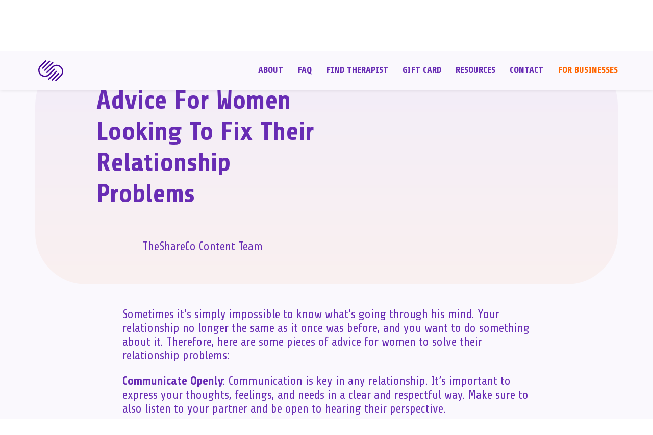

--- FILE ---
content_type: text/html; charset=UTF-8
request_url: https://www.theshareco.org/advice-for-women-looking-to-fix-their-relationship-problems/
body_size: 49984
content:
<!DOCTYPE html>
<html lang="en-US">
<head>
	<meta charset="UTF-8" />
<meta http-equiv="X-UA-Compatible" content="IE=edge">
	<link rel="pingback" href="https://www.theshareco.org/xmlrpc.php" />

	<script type="text/javascript">
		document.documentElement.className = 'js';
	</script>
	
	<meta name='robots' content='index, follow, max-image-preview:large, max-snippet:-1, max-video-preview:-1' />
<script type="text/javascript">
			let jqueryParams=[],jQuery=function(r){return jqueryParams=[...jqueryParams,r],jQuery},$=function(r){return jqueryParams=[...jqueryParams,r],$};window.jQuery=jQuery,window.$=jQuery;let customHeadScripts=!1;jQuery.fn=jQuery.prototype={},$.fn=jQuery.prototype={},jQuery.noConflict=function(r){if(window.jQuery)return jQuery=window.jQuery,$=window.jQuery,customHeadScripts=!0,jQuery.noConflict},jQuery.ready=function(r){jqueryParams=[...jqueryParams,r]},$.ready=function(r){jqueryParams=[...jqueryParams,r]},jQuery.load=function(r){jqueryParams=[...jqueryParams,r]},$.load=function(r){jqueryParams=[...jqueryParams,r]},jQuery.fn.ready=function(r){jqueryParams=[...jqueryParams,r]},$.fn.ready=function(r){jqueryParams=[...jqueryParams,r]};</script>
	<!-- This site is optimized with the Yoast SEO plugin v23.4 - https://yoast.com/wordpress/plugins/seo/ -->
	<title>Share™ – Always Care, Always There Online On-demand Therapy</title>
	<meta name="description" content="Advice for women looking to fix their relationship problems" />
	<link rel="canonical" href="https://www.theshareco.org/advice-for-women-looking-to-fix-their-relationship-problems/" />
	<meta property="og:locale" content="en_US" />
	<meta property="og:type" content="article" />
	<meta property="og:title" content="Advice for women looking to fix their relationship problems" />
	<meta property="og:description" content="Advice for women looking to fix their relationship problems" />
	<meta property="og:url" content="https://www.theshareco.org/advice-for-women-looking-to-fix-their-relationship-problems/" />
	<meta property="og:site_name" content="Share™ – Always Care, Always There" />
	<meta property="article:publisher" content="https://www.facebook.com/TheShareCoOrg" />
	<meta property="article:published_time" content="2023-03-10T08:12:20+00:00" />
	<meta property="article:modified_time" content="2023-03-24T08:06:08+00:00" />
	<meta property="og:image" content="https://theshareco-wordpress.s3.ap-southeast-1.amazonaws.com/uploads/My-project-20.jpg" />
	<meta property="og:image:width" content="1000" />
	<meta property="og:image:height" content="1333" />
	<meta property="og:image:type" content="image/jpeg" />
	<meta name="author" content="TheShareCo Content Team" />
	<meta name="twitter:card" content="summary_large_image" />
	<meta name="twitter:title" content="Advice for women looking to fix their relationship problems" />
	<meta name="twitter:image" content="https://theshareco-wordpress.s3.ap-southeast-1.amazonaws.com/uploads/My-project-20.jpg" />
	<meta name="twitter:label1" content="Written by" />
	<meta name="twitter:data1" content="TheShareCo Content Team" />
	<meta name="twitter:label2" content="Est. reading time" />
	<meta name="twitter:data2" content="3 minutes" />
	<script type="application/ld+json" class="yoast-schema-graph">{"@context":"https://schema.org","@graph":[{"@type":"Article","@id":"https://www.theshareco.org/advice-for-women-looking-to-fix-their-relationship-problems/#article","isPartOf":{"@id":"https://www.theshareco.org/advice-for-women-looking-to-fix-their-relationship-problems/"},"author":{"name":"TheShareCo Content Team","@id":"https://www.theshareco.org/#/schema/person/99f5851bc4a8dacade3bcb74c93a59a4"},"headline":"Advice For Women Looking To Fix Their Relationship Problems","datePublished":"2023-03-10T08:12:20+00:00","dateModified":"2023-03-24T08:06:08+00:00","mainEntityOfPage":{"@id":"https://www.theshareco.org/advice-for-women-looking-to-fix-their-relationship-problems/"},"wordCount":429,"commentCount":0,"publisher":{"@id":"https://www.theshareco.org/#organization"},"image":{"@id":"https://www.theshareco.org/advice-for-women-looking-to-fix-their-relationship-problems/#primaryimage"},"thumbnailUrl":"https://theshareco-wordpress.s3.ap-southeast-1.amazonaws.com/uploads/My-project-20.jpg","articleSection":["Relationship"],"inLanguage":"en-US","potentialAction":[{"@type":"CommentAction","name":"Comment","target":["https://www.theshareco.org/advice-for-women-looking-to-fix-their-relationship-problems/#respond"]}]},{"@type":"WebPage","@id":"https://www.theshareco.org/advice-for-women-looking-to-fix-their-relationship-problems/","url":"https://www.theshareco.org/advice-for-women-looking-to-fix-their-relationship-problems/","name":"Share™ – Always Care, Always There Online On-demand Therapy","isPartOf":{"@id":"https://www.theshareco.org/#website"},"primaryImageOfPage":{"@id":"https://www.theshareco.org/advice-for-women-looking-to-fix-their-relationship-problems/#primaryimage"},"image":{"@id":"https://www.theshareco.org/advice-for-women-looking-to-fix-their-relationship-problems/#primaryimage"},"thumbnailUrl":"https://theshareco-wordpress.s3.ap-southeast-1.amazonaws.com/uploads/My-project-20.jpg","datePublished":"2023-03-10T08:12:20+00:00","dateModified":"2023-03-24T08:06:08+00:00","description":"Advice for women looking to fix their relationship problems","breadcrumb":{"@id":"https://www.theshareco.org/advice-for-women-looking-to-fix-their-relationship-problems/#breadcrumb"},"inLanguage":"en-US","potentialAction":[{"@type":"ReadAction","target":["https://www.theshareco.org/advice-for-women-looking-to-fix-their-relationship-problems/"]}]},{"@type":"ImageObject","inLanguage":"en-US","@id":"https://www.theshareco.org/advice-for-women-looking-to-fix-their-relationship-problems/#primaryimage","url":"https://theshareco-wordpress.s3.ap-southeast-1.amazonaws.com/uploads/My-project-20.jpg","contentUrl":"https://theshareco-wordpress.s3.ap-southeast-1.amazonaws.com/uploads/My-project-20.jpg","width":1000,"height":1333},{"@type":"BreadcrumbList","@id":"https://www.theshareco.org/advice-for-women-looking-to-fix-their-relationship-problems/#breadcrumb","itemListElement":[{"@type":"ListItem","position":1,"name":"Home","item":"https://www.theshareco.org/"},{"@type":"ListItem","position":2,"name":"Advice For Women Looking To Fix Their Relationship Problems"}]},{"@type":"WebSite","@id":"https://www.theshareco.org/#website","url":"https://www.theshareco.org/","name":"Share™ – Always Care, Always There","description":"Counselling | On-demand | Online","publisher":{"@id":"https://www.theshareco.org/#organization"},"potentialAction":[{"@type":"SearchAction","target":{"@type":"EntryPoint","urlTemplate":"https://www.theshareco.org/?s={search_term_string}"},"query-input":{"@type":"PropertyValueSpecification","valueRequired":true,"valueName":"search_term_string"}}],"inLanguage":"en-US"},{"@type":"Organization","@id":"https://www.theshareco.org/#organization","name":"Share - Counselling On-demand","url":"https://www.theshareco.org/","logo":{"@type":"ImageObject","inLanguage":"en-US","@id":"https://www.theshareco.org/#/schema/logo/image/","url":"https://theshareco-wordpress.s3.ap-southeast-1.amazonaws.com/uploads/2022/07/share-logo.webp","contentUrl":"https://theshareco-wordpress.s3.ap-southeast-1.amazonaws.com/uploads/2022/07/share-logo.webp","width":240,"height":240,"caption":"Share - Counselling On-demand"},"image":{"@id":"https://www.theshareco.org/#/schema/logo/image/"},"sameAs":["https://www.facebook.com/TheShareCoOrg","https://www.instagram.com/thesharecoorg/"]},{"@type":"Person","@id":"https://www.theshareco.org/#/schema/person/99f5851bc4a8dacade3bcb74c93a59a4","name":"TheShareCo Content Team","image":{"@type":"ImageObject","inLanguage":"en-US","@id":"https://www.theshareco.org/#/schema/person/image/","url":"https://secure.gravatar.com/avatar/85ad828d835ce607101c730e6844e5c2?s=96&d=mm&r=g","contentUrl":"https://secure.gravatar.com/avatar/85ad828d835ce607101c730e6844e5c2?s=96&d=mm&r=g","caption":"TheShareCo Content Team"},"url":"https://www.theshareco.org/author/thesharecoorg/"}]}</script>
	<!-- / Yoast SEO plugin. -->


<link rel='dns-prefetch' href='//www.googletagmanager.com' />
<link rel='dns-prefetch' href='//use.typekit.net' />
<link rel='dns-prefetch' href='//fonts.googleapis.com' />
<link rel="alternate" type="application/rss+xml" title="Share™ – Always Care, Always There &raquo; Feed" href="https://www.theshareco.org/feed/" />
<link rel="alternate" type="application/rss+xml" title="Share™ – Always Care, Always There &raquo; Comments Feed" href="https://www.theshareco.org/comments/feed/" />
<link rel="alternate" type="application/rss+xml" title="Share™ – Always Care, Always There &raquo; Advice For Women Looking To Fix Their Relationship Problems Comments Feed" href="https://www.theshareco.org/advice-for-women-looking-to-fix-their-relationship-problems/feed/" />
<meta content="The Share Co v.1.0.0" name="generator"/><link rel='stylesheet' id='wp-block-library-css' href='https://www.theshareco.org/wp-includes/css/dist/block-library/style.min.css?ver=1966d161d6a0b62a35e57e91f1d6044d' type='text/css' media='all' />
<style id='wp-block-library-theme-inline-css' type='text/css'>
.wp-block-audio figcaption{color:#555;font-size:13px;text-align:center}.is-dark-theme .wp-block-audio figcaption{color:hsla(0,0%,100%,.65)}.wp-block-audio{margin:0 0 1em}.wp-block-code{border:1px solid #ccc;border-radius:4px;font-family:Menlo,Consolas,monaco,monospace;padding:.8em 1em}.wp-block-embed figcaption{color:#555;font-size:13px;text-align:center}.is-dark-theme .wp-block-embed figcaption{color:hsla(0,0%,100%,.65)}.wp-block-embed{margin:0 0 1em}.blocks-gallery-caption{color:#555;font-size:13px;text-align:center}.is-dark-theme .blocks-gallery-caption{color:hsla(0,0%,100%,.65)}.wp-block-image figcaption{color:#555;font-size:13px;text-align:center}.is-dark-theme .wp-block-image figcaption{color:hsla(0,0%,100%,.65)}.wp-block-image{margin:0 0 1em}.wp-block-pullquote{border-bottom:4px solid;border-top:4px solid;color:currentColor;margin-bottom:1.75em}.wp-block-pullquote cite,.wp-block-pullquote footer,.wp-block-pullquote__citation{color:currentColor;font-size:.8125em;font-style:normal;text-transform:uppercase}.wp-block-quote{border-left:.25em solid;margin:0 0 1.75em;padding-left:1em}.wp-block-quote cite,.wp-block-quote footer{color:currentColor;font-size:.8125em;font-style:normal;position:relative}.wp-block-quote.has-text-align-right{border-left:none;border-right:.25em solid;padding-left:0;padding-right:1em}.wp-block-quote.has-text-align-center{border:none;padding-left:0}.wp-block-quote.is-large,.wp-block-quote.is-style-large,.wp-block-quote.is-style-plain{border:none}.wp-block-search .wp-block-search__label{font-weight:700}.wp-block-search__button{border:1px solid #ccc;padding:.375em .625em}:where(.wp-block-group.has-background){padding:1.25em 2.375em}.wp-block-separator.has-css-opacity{opacity:.4}.wp-block-separator{border:none;border-bottom:2px solid;margin-left:auto;margin-right:auto}.wp-block-separator.has-alpha-channel-opacity{opacity:1}.wp-block-separator:not(.is-style-wide):not(.is-style-dots){width:100px}.wp-block-separator.has-background:not(.is-style-dots){border-bottom:none;height:1px}.wp-block-separator.has-background:not(.is-style-wide):not(.is-style-dots){height:2px}.wp-block-table{margin:0 0 1em}.wp-block-table td,.wp-block-table th{word-break:normal}.wp-block-table figcaption{color:#555;font-size:13px;text-align:center}.is-dark-theme .wp-block-table figcaption{color:hsla(0,0%,100%,.65)}.wp-block-video figcaption{color:#555;font-size:13px;text-align:center}.is-dark-theme .wp-block-video figcaption{color:hsla(0,0%,100%,.65)}.wp-block-video{margin:0 0 1em}.wp-block-template-part.has-background{margin-bottom:0;margin-top:0;padding:1.25em 2.375em}
</style>
<style id='global-styles-inline-css' type='text/css'>
body{--wp--preset--color--black: #000000;--wp--preset--color--cyan-bluish-gray: #abb8c3;--wp--preset--color--white: #ffffff;--wp--preset--color--pale-pink: #f78da7;--wp--preset--color--vivid-red: #cf2e2e;--wp--preset--color--luminous-vivid-orange: #ff6900;--wp--preset--color--luminous-vivid-amber: #fcb900;--wp--preset--color--light-green-cyan: #7bdcb5;--wp--preset--color--vivid-green-cyan: #00d084;--wp--preset--color--pale-cyan-blue: #8ed1fc;--wp--preset--color--vivid-cyan-blue: #0693e3;--wp--preset--color--vivid-purple: #9b51e0;--wp--preset--gradient--vivid-cyan-blue-to-vivid-purple: linear-gradient(135deg,rgba(6,147,227,1) 0%,rgb(155,81,224) 100%);--wp--preset--gradient--light-green-cyan-to-vivid-green-cyan: linear-gradient(135deg,rgb(122,220,180) 0%,rgb(0,208,130) 100%);--wp--preset--gradient--luminous-vivid-amber-to-luminous-vivid-orange: linear-gradient(135deg,rgba(252,185,0,1) 0%,rgba(255,105,0,1) 100%);--wp--preset--gradient--luminous-vivid-orange-to-vivid-red: linear-gradient(135deg,rgba(255,105,0,1) 0%,rgb(207,46,46) 100%);--wp--preset--gradient--very-light-gray-to-cyan-bluish-gray: linear-gradient(135deg,rgb(238,238,238) 0%,rgb(169,184,195) 100%);--wp--preset--gradient--cool-to-warm-spectrum: linear-gradient(135deg,rgb(74,234,220) 0%,rgb(151,120,209) 20%,rgb(207,42,186) 40%,rgb(238,44,130) 60%,rgb(251,105,98) 80%,rgb(254,248,76) 100%);--wp--preset--gradient--blush-light-purple: linear-gradient(135deg,rgb(255,206,236) 0%,rgb(152,150,240) 100%);--wp--preset--gradient--blush-bordeaux: linear-gradient(135deg,rgb(254,205,165) 0%,rgb(254,45,45) 50%,rgb(107,0,62) 100%);--wp--preset--gradient--luminous-dusk: linear-gradient(135deg,rgb(255,203,112) 0%,rgb(199,81,192) 50%,rgb(65,88,208) 100%);--wp--preset--gradient--pale-ocean: linear-gradient(135deg,rgb(255,245,203) 0%,rgb(182,227,212) 50%,rgb(51,167,181) 100%);--wp--preset--gradient--electric-grass: linear-gradient(135deg,rgb(202,248,128) 0%,rgb(113,206,126) 100%);--wp--preset--gradient--midnight: linear-gradient(135deg,rgb(2,3,129) 0%,rgb(40,116,252) 100%);--wp--preset--font-size--small: 13px;--wp--preset--font-size--medium: 20px;--wp--preset--font-size--large: 36px;--wp--preset--font-size--x-large: 42px;--wp--preset--spacing--20: 0.44rem;--wp--preset--spacing--30: 0.67rem;--wp--preset--spacing--40: 1rem;--wp--preset--spacing--50: 1.5rem;--wp--preset--spacing--60: 2.25rem;--wp--preset--spacing--70: 3.38rem;--wp--preset--spacing--80: 5.06rem;--wp--preset--shadow--natural: 6px 6px 9px rgba(0, 0, 0, 0.2);--wp--preset--shadow--deep: 12px 12px 50px rgba(0, 0, 0, 0.4);--wp--preset--shadow--sharp: 6px 6px 0px rgba(0, 0, 0, 0.2);--wp--preset--shadow--outlined: 6px 6px 0px -3px rgba(255, 255, 255, 1), 6px 6px rgba(0, 0, 0, 1);--wp--preset--shadow--crisp: 6px 6px 0px rgba(0, 0, 0, 1);}body { margin: 0;--wp--style--global--content-size: 823px;--wp--style--global--wide-size: 1080px; }.wp-site-blocks > .alignleft { float: left; margin-right: 2em; }.wp-site-blocks > .alignright { float: right; margin-left: 2em; }.wp-site-blocks > .aligncenter { justify-content: center; margin-left: auto; margin-right: auto; }:where(.is-layout-flex){gap: 0.5em;}:where(.is-layout-grid){gap: 0.5em;}body .is-layout-flow > .alignleft{float: left;margin-inline-start: 0;margin-inline-end: 2em;}body .is-layout-flow > .alignright{float: right;margin-inline-start: 2em;margin-inline-end: 0;}body .is-layout-flow > .aligncenter{margin-left: auto !important;margin-right: auto !important;}body .is-layout-constrained > .alignleft{float: left;margin-inline-start: 0;margin-inline-end: 2em;}body .is-layout-constrained > .alignright{float: right;margin-inline-start: 2em;margin-inline-end: 0;}body .is-layout-constrained > .aligncenter{margin-left: auto !important;margin-right: auto !important;}body .is-layout-constrained > :where(:not(.alignleft):not(.alignright):not(.alignfull)){max-width: var(--wp--style--global--content-size);margin-left: auto !important;margin-right: auto !important;}body .is-layout-constrained > .alignwide{max-width: var(--wp--style--global--wide-size);}body .is-layout-flex{display: flex;}body .is-layout-flex{flex-wrap: wrap;align-items: center;}body .is-layout-flex > *{margin: 0;}body .is-layout-grid{display: grid;}body .is-layout-grid > *{margin: 0;}body{padding-top: 0px;padding-right: 0px;padding-bottom: 0px;padding-left: 0px;}a:where(:not(.wp-element-button)){text-decoration: underline;}.wp-element-button, .wp-block-button__link{background-color: #32373c;border-width: 0;color: #fff;font-family: inherit;font-size: inherit;line-height: inherit;padding: calc(0.667em + 2px) calc(1.333em + 2px);text-decoration: none;}.has-black-color{color: var(--wp--preset--color--black) !important;}.has-cyan-bluish-gray-color{color: var(--wp--preset--color--cyan-bluish-gray) !important;}.has-white-color{color: var(--wp--preset--color--white) !important;}.has-pale-pink-color{color: var(--wp--preset--color--pale-pink) !important;}.has-vivid-red-color{color: var(--wp--preset--color--vivid-red) !important;}.has-luminous-vivid-orange-color{color: var(--wp--preset--color--luminous-vivid-orange) !important;}.has-luminous-vivid-amber-color{color: var(--wp--preset--color--luminous-vivid-amber) !important;}.has-light-green-cyan-color{color: var(--wp--preset--color--light-green-cyan) !important;}.has-vivid-green-cyan-color{color: var(--wp--preset--color--vivid-green-cyan) !important;}.has-pale-cyan-blue-color{color: var(--wp--preset--color--pale-cyan-blue) !important;}.has-vivid-cyan-blue-color{color: var(--wp--preset--color--vivid-cyan-blue) !important;}.has-vivid-purple-color{color: var(--wp--preset--color--vivid-purple) !important;}.has-black-background-color{background-color: var(--wp--preset--color--black) !important;}.has-cyan-bluish-gray-background-color{background-color: var(--wp--preset--color--cyan-bluish-gray) !important;}.has-white-background-color{background-color: var(--wp--preset--color--white) !important;}.has-pale-pink-background-color{background-color: var(--wp--preset--color--pale-pink) !important;}.has-vivid-red-background-color{background-color: var(--wp--preset--color--vivid-red) !important;}.has-luminous-vivid-orange-background-color{background-color: var(--wp--preset--color--luminous-vivid-orange) !important;}.has-luminous-vivid-amber-background-color{background-color: var(--wp--preset--color--luminous-vivid-amber) !important;}.has-light-green-cyan-background-color{background-color: var(--wp--preset--color--light-green-cyan) !important;}.has-vivid-green-cyan-background-color{background-color: var(--wp--preset--color--vivid-green-cyan) !important;}.has-pale-cyan-blue-background-color{background-color: var(--wp--preset--color--pale-cyan-blue) !important;}.has-vivid-cyan-blue-background-color{background-color: var(--wp--preset--color--vivid-cyan-blue) !important;}.has-vivid-purple-background-color{background-color: var(--wp--preset--color--vivid-purple) !important;}.has-black-border-color{border-color: var(--wp--preset--color--black) !important;}.has-cyan-bluish-gray-border-color{border-color: var(--wp--preset--color--cyan-bluish-gray) !important;}.has-white-border-color{border-color: var(--wp--preset--color--white) !important;}.has-pale-pink-border-color{border-color: var(--wp--preset--color--pale-pink) !important;}.has-vivid-red-border-color{border-color: var(--wp--preset--color--vivid-red) !important;}.has-luminous-vivid-orange-border-color{border-color: var(--wp--preset--color--luminous-vivid-orange) !important;}.has-luminous-vivid-amber-border-color{border-color: var(--wp--preset--color--luminous-vivid-amber) !important;}.has-light-green-cyan-border-color{border-color: var(--wp--preset--color--light-green-cyan) !important;}.has-vivid-green-cyan-border-color{border-color: var(--wp--preset--color--vivid-green-cyan) !important;}.has-pale-cyan-blue-border-color{border-color: var(--wp--preset--color--pale-cyan-blue) !important;}.has-vivid-cyan-blue-border-color{border-color: var(--wp--preset--color--vivid-cyan-blue) !important;}.has-vivid-purple-border-color{border-color: var(--wp--preset--color--vivid-purple) !important;}.has-vivid-cyan-blue-to-vivid-purple-gradient-background{background: var(--wp--preset--gradient--vivid-cyan-blue-to-vivid-purple) !important;}.has-light-green-cyan-to-vivid-green-cyan-gradient-background{background: var(--wp--preset--gradient--light-green-cyan-to-vivid-green-cyan) !important;}.has-luminous-vivid-amber-to-luminous-vivid-orange-gradient-background{background: var(--wp--preset--gradient--luminous-vivid-amber-to-luminous-vivid-orange) !important;}.has-luminous-vivid-orange-to-vivid-red-gradient-background{background: var(--wp--preset--gradient--luminous-vivid-orange-to-vivid-red) !important;}.has-very-light-gray-to-cyan-bluish-gray-gradient-background{background: var(--wp--preset--gradient--very-light-gray-to-cyan-bluish-gray) !important;}.has-cool-to-warm-spectrum-gradient-background{background: var(--wp--preset--gradient--cool-to-warm-spectrum) !important;}.has-blush-light-purple-gradient-background{background: var(--wp--preset--gradient--blush-light-purple) !important;}.has-blush-bordeaux-gradient-background{background: var(--wp--preset--gradient--blush-bordeaux) !important;}.has-luminous-dusk-gradient-background{background: var(--wp--preset--gradient--luminous-dusk) !important;}.has-pale-ocean-gradient-background{background: var(--wp--preset--gradient--pale-ocean) !important;}.has-electric-grass-gradient-background{background: var(--wp--preset--gradient--electric-grass) !important;}.has-midnight-gradient-background{background: var(--wp--preset--gradient--midnight) !important;}.has-small-font-size{font-size: var(--wp--preset--font-size--small) !important;}.has-medium-font-size{font-size: var(--wp--preset--font-size--medium) !important;}.has-large-font-size{font-size: var(--wp--preset--font-size--large) !important;}.has-x-large-font-size{font-size: var(--wp--preset--font-size--x-large) !important;}
.wp-block-navigation a:where(:not(.wp-element-button)){color: inherit;}
:where(.wp-block-post-template.is-layout-flex){gap: 1.25em;}:where(.wp-block-post-template.is-layout-grid){gap: 1.25em;}
:where(.wp-block-columns.is-layout-flex){gap: 2em;}:where(.wp-block-columns.is-layout-grid){gap: 2em;}
.wp-block-pullquote{font-size: 1.5em;line-height: 1.6;}
</style>
<link data-minify="1" rel='stylesheet' id='contact-form-7-css' href='https://www.theshareco.org/wp-content/cache/min/1/wp-content/plugins/contact-form-7/includes/css/styles.css?ver=1742384926' type='text/css' media='all' />
<style id='contact-form-7-inline-css' type='text/css'>
.wpcf7 .wpcf7-recaptcha iframe {margin-bottom: 0;}.wpcf7 .wpcf7-recaptcha[data-align="center"] > div {margin: 0 auto;}.wpcf7 .wpcf7-recaptcha[data-align="right"] > div {margin: 0 0 0 auto;}
</style>
<link data-minify="1" rel='stylesheet' id='custom-typekit-css-css' href='https://www.theshareco.org/wp-content/cache/min/1/xbw2vqv.css?ver=1742384926' type='text/css' media='all' />
<link data-minify="1" rel='stylesheet' id='dica-lightbox-styles-css' href='https://www.theshareco.org/wp-content/cache/min/1/wp-content/plugins/dg-carousel/styles/light-box-styles.css?ver=1742384926' type='text/css' media='all' />
<link rel='stylesheet' id='swipe-style-css' href='https://www.theshareco.org/wp-content/plugins/dg-carousel/styles/swiper.min.css?ver=1966d161d6a0b62a35e57e91f1d6044d' type='text/css' media='all' />
<link rel='stylesheet' id='ivory-search-styles-css' href='https://www.theshareco.org/wp-content/plugins/add-search-to-menu/public/css/ivory-search.min.css?ver=5.5.11' type='text/css' media='all' />
<style id='divi-style-parent-inline-inline-css' type='text/css'>
/*!
Theme Name: Divi
Theme URI: http://www.elegantthemes.com/gallery/divi/
Version: 4.20.4
Description: Smart. Flexible. Beautiful. Divi is the most powerful theme in our collection.
Author: Elegant Themes
Author URI: http://www.elegantthemes.com
License: GNU General Public License v2
License URI: http://www.gnu.org/licenses/gpl-2.0.html
*/

a,abbr,acronym,address,applet,b,big,blockquote,body,center,cite,code,dd,del,dfn,div,dl,dt,em,fieldset,font,form,h1,h2,h3,h4,h5,h6,html,i,iframe,img,ins,kbd,label,legend,li,object,ol,p,pre,q,s,samp,small,span,strike,strong,sub,sup,tt,u,ul,var{margin:0;padding:0;border:0;outline:0;font-size:100%;-ms-text-size-adjust:100%;-webkit-text-size-adjust:100%;vertical-align:baseline;background:transparent}body{line-height:1}ol,ul{list-style:none}blockquote,q{quotes:none}blockquote:after,blockquote:before,q:after,q:before{content:"";content:none}blockquote{margin:20px 0 30px;border-left:5px solid;padding-left:20px}:focus{outline:0}del{text-decoration:line-through}pre{overflow:auto;padding:10px}figure{margin:0}table{border-collapse:collapse;border-spacing:0}article,aside,footer,header,hgroup,nav,section{display:block}body{font-family:Open Sans,Arial,sans-serif;font-size:14px;color:#666;background-color:#fff;line-height:1.7em;font-weight:500;-webkit-font-smoothing:antialiased;-moz-osx-font-smoothing:grayscale}body.page-template-page-template-blank-php #page-container{padding-top:0!important}body.et_cover_background{background-size:cover!important;background-position:top!important;background-repeat:no-repeat!important;background-attachment:fixed}a{color:#2ea3f2}a,a:hover{text-decoration:none}p{padding-bottom:1em}p:not(.has-background):last-of-type{padding-bottom:0}p.et_normal_padding{padding-bottom:1em}strong{font-weight:700}cite,em,i{font-style:italic}code,pre{font-family:Courier New,monospace;margin-bottom:10px}ins{text-decoration:none}sub,sup{height:0;line-height:1;position:relative;vertical-align:baseline}sup{bottom:.8em}sub{top:.3em}dl{margin:0 0 1.5em}dl dt{font-weight:700}dd{margin-left:1.5em}blockquote p{padding-bottom:0}embed,iframe,object,video{max-width:100%}h1,h2,h3,h4,h5,h6{color:#333;padding-bottom:10px;line-height:1em;font-weight:500}h1 a,h2 a,h3 a,h4 a,h5 a,h6 a{color:inherit}h1{font-size:30px}h2{font-size:26px}h3{font-size:22px}h4{font-size:18px}h5{font-size:16px}h6{font-size:14px}input{-webkit-appearance:none}input[type=checkbox]{-webkit-appearance:checkbox}input[type=radio]{-webkit-appearance:radio}input.text,input.title,input[type=email],input[type=password],input[type=tel],input[type=text],select,textarea{background-color:#fff;border:1px solid #bbb;padding:2px;color:#4e4e4e}input.text:focus,input.title:focus,input[type=text]:focus,select:focus,textarea:focus{border-color:#2d3940;color:#3e3e3e}input.text,input.title,input[type=text],select,textarea{margin:0}textarea{padding:4px}button,input,select,textarea{font-family:inherit}img{max-width:100%;height:auto}.clear{clear:both}br.clear{margin:0;padding:0}.pagination{clear:both}#et_search_icon:hover,.et-social-icon a:hover,.et_password_protected_form .et_submit_button,.form-submit .et_pb_buttontton.alt.disabled,.nav-single a,.posted_in a{color:#2ea3f2}.et-search-form,blockquote{border-color:#2ea3f2}#main-content{background-color:#fff}.container{width:80%;max-width:1080px;margin:auto;position:relative}body:not(.et-tb) #main-content .container,body:not(.et-tb-has-header) #main-content .container{padding-top:58px}.et_full_width_page #main-content .container:before{display:none}.main_title{margin-bottom:20px}.et_password_protected_form .et_submit_button:hover,.form-submit .et_pb_button:hover{background:rgba(0,0,0,.05)}.et_button_icon_visible .et_pb_button{padding-right:2em;padding-left:.7em}.et_button_icon_visible .et_pb_button:after{opacity:1;margin-left:0}.et_button_left .et_pb_button:hover:after{left:.15em}.et_button_left .et_pb_button:after{margin-left:0;left:1em}.et_button_icon_visible.et_button_left .et_pb_button,.et_button_left .et_pb_button:hover,.et_button_left .et_pb_module .et_pb_button:hover{padding-left:2em;padding-right:.7em}.et_button_icon_visible.et_button_left .et_pb_button:after,.et_button_left .et_pb_button:hover:after{left:.15em}.et_password_protected_form .et_submit_button:hover,.form-submit .et_pb_button:hover{padding:.3em 1em}.et_button_no_icon .et_pb_button:after{display:none}.et_button_no_icon.et_button_icon_visible.et_button_left .et_pb_button,.et_button_no_icon.et_button_left .et_pb_button:hover,.et_button_no_icon .et_pb_button,.et_button_no_icon .et_pb_button:hover{padding:.3em 1em!important}.et_button_custom_icon .et_pb_button:after{line-height:1.7em}.et_button_custom_icon.et_button_icon_visible .et_pb_button:after,.et_button_custom_icon .et_pb_button:hover:after{margin-left:.3em}#left-area .post_format-post-format-gallery .wp-block-gallery:first-of-type{padding:0;margin-bottom:-16px}.entry-content table:not(.variations){border:1px solid #eee;margin:0 0 15px;text-align:left;width:100%}.entry-content thead th,.entry-content tr th{color:#555;font-weight:700;padding:9px 24px}.entry-content tr td{border-top:1px solid #eee;padding:6px 24px}#left-area ul,.entry-content ul,.et-l--body ul,.et-l--footer ul,.et-l--header ul{list-style-type:disc;padding:0 0 23px 1em;line-height:26px}#left-area ol,.entry-content ol,.et-l--body ol,.et-l--footer ol,.et-l--header ol{list-style-type:decimal;list-style-position:inside;padding:0 0 23px;line-height:26px}#left-area ul li ul,.entry-content ul li ol{padding:2px 0 2px 20px}#left-area ol li ul,.entry-content ol li ol,.et-l--body ol li ol,.et-l--footer ol li ol,.et-l--header ol li ol{padding:2px 0 2px 35px}#left-area ul.wp-block-gallery{display:-webkit-box;display:-ms-flexbox;display:flex;-ms-flex-wrap:wrap;flex-wrap:wrap;list-style-type:none;padding:0}#left-area ul.products{padding:0!important;line-height:1.7!important;list-style:none!important}.gallery-item a{display:block}.gallery-caption,.gallery-item a{width:90%}#wpadminbar{z-index:100001}#left-area .post-meta{font-size:14px;padding-bottom:15px}#left-area .post-meta a{text-decoration:none;color:#666}#left-area .et_featured_image{padding-bottom:7px}.single .post{padding-bottom:25px}body.single .et_audio_content{margin-bottom:-6px}.nav-single a{text-decoration:none;color:#2ea3f2;font-size:14px;font-weight:400}.nav-previous{float:left}.nav-next{float:right}.et_password_protected_form p input{background-color:#eee;border:none!important;width:100%!important;border-radius:0!important;font-size:14px;color:#999!important;padding:16px!important;-webkit-box-sizing:border-box;box-sizing:border-box}.et_password_protected_form label{display:none}.et_password_protected_form .et_submit_button{font-family:inherit;display:block;float:right;margin:8px auto 0;cursor:pointer}.post-password-required p.nocomments.container{max-width:100%}.post-password-required p.nocomments.container:before{display:none}.aligncenter,div.post .new-post .aligncenter{display:block;margin-left:auto;margin-right:auto}.wp-caption{border:1px solid #ddd;text-align:center;background-color:#f3f3f3;margin-bottom:10px;max-width:96%;padding:8px}.wp-caption.alignleft{margin:0 30px 20px 0}.wp-caption.alignright{margin:0 0 20px 30px}.wp-caption img{margin:0;padding:0;border:0}.wp-caption p.wp-caption-text{font-size:12px;padding:0 4px 5px;margin:0}.alignright{float:right}.alignleft{float:left}img.alignleft{display:inline;float:left;margin-right:15px}img.alignright{display:inline;float:right;margin-left:15px}.page.et_pb_pagebuilder_layout #main-content{background-color:transparent}body #main-content .et_builder_inner_content>h1,body #main-content .et_builder_inner_content>h2,body #main-content .et_builder_inner_content>h3,body #main-content .et_builder_inner_content>h4,body #main-content .et_builder_inner_content>h5,body #main-content .et_builder_inner_content>h6{line-height:1.4em}body #main-content .et_builder_inner_content>p{line-height:1.7em}.wp-block-pullquote{margin:20px 0 30px}.wp-block-pullquote.has-background blockquote{border-left:none}.wp-block-group.has-background{padding:1.5em 1.5em .5em}@media (min-width:981px){#left-area{width:79.125%;padding-bottom:23px}#main-content .container:before{content:"";position:absolute;top:0;height:100%;width:1px;background-color:#e2e2e2}.et_full_width_page #left-area,.et_no_sidebar #left-area{float:none;width:100%!important}.et_full_width_page #left-area{padding-bottom:0}.et_no_sidebar #main-content .container:before{display:none}}@media (max-width:980px){#page-container{padding-top:80px}.et-tb #page-container,.et-tb-has-header #page-container{padding-top:0!important}#left-area,#sidebar{width:100%!important}#main-content .container:before{display:none!important}.et_full_width_page .et_gallery_item:nth-child(4n+1){clear:none}}@media print{#page-container{padding-top:0!important}}#wp-admin-bar-et-use-visual-builder a:before{font-family:ETmodules!important;content:"\e625";font-size:30px!important;width:28px;margin-top:-3px;color:#974df3!important}#wp-admin-bar-et-use-visual-builder:hover a:before{color:#fff!important}#wp-admin-bar-et-use-visual-builder:hover a,#wp-admin-bar-et-use-visual-builder a:hover{transition:background-color .5s ease;-webkit-transition:background-color .5s ease;-moz-transition:background-color .5s ease;background-color:#7e3bd0!important;color:#fff!important}* html .clearfix,:first-child+html .clearfix{zoom:1}.iphone .et_pb_section_video_bg video::-webkit-media-controls-start-playback-button{display:none!important;-webkit-appearance:none}.et_mobile_device .et_pb_section_parallax .et_pb_parallax_css{background-attachment:scroll}.et-social-facebook a.icon:before{content:"\e093"}.et-social-twitter a.icon:before{content:"\e094"}.et-social-google-plus a.icon:before{content:"\e096"}.et-social-instagram a.icon:before{content:"\e09a"}.et-social-rss a.icon:before{content:"\e09e"}.ai1ec-single-event:after{content:" ";display:table;clear:both}.evcal_event_details .evcal_evdata_cell .eventon_details_shading_bot.eventon_details_shading_bot{z-index:3}.wp-block-divi-layout{margin-bottom:1em}*{-webkit-box-sizing:border-box;box-sizing:border-box}#et-info-email:before,#et-info-phone:before,#et_search_icon:before,.comment-reply-link:after,.et-cart-info span:before,.et-pb-arrow-next:before,.et-pb-arrow-prev:before,.et-social-icon a:before,.et_audio_container .mejs-playpause-button button:before,.et_audio_container .mejs-volume-button button:before,.et_overlay:before,.et_password_protected_form .et_submit_button:after,.et_pb_button:after,.et_pb_contact_reset:after,.et_pb_contact_submit:after,.et_pb_font_icon:before,.et_pb_newsletter_button:after,.et_pb_pricing_table_button:after,.et_pb_promo_button:after,.et_pb_testimonial:before,.et_pb_toggle_title:before,.form-submit .et_pb_button:after,.mobile_menu_bar:before,a.et_pb_more_button:after{font-family:ETmodules!important;speak:none;font-style:normal;font-weight:400;-webkit-font-feature-settings:normal;font-feature-settings:normal;font-variant:normal;text-transform:none;line-height:1;-webkit-font-smoothing:antialiased;-moz-osx-font-smoothing:grayscale;text-shadow:0 0;direction:ltr}.et-pb-icon,.et_pb_custom_button_icon.et_pb_button:after,.et_pb_login .et_pb_custom_button_icon.et_pb_button:after,.et_pb_woo_custom_button_icon .button.et_pb_custom_button_icon.et_pb_button:after,.et_pb_woo_custom_button_icon .button.et_pb_custom_button_icon.et_pb_button:hover:after{content:attr(data-icon)}.et-pb-icon{font-family:ETmodules;speak:none;font-weight:400;-webkit-font-feature-settings:normal;font-feature-settings:normal;font-variant:normal;text-transform:none;line-height:1;-webkit-font-smoothing:antialiased;font-size:96px;font-style:normal;display:inline-block;-webkit-box-sizing:border-box;box-sizing:border-box;direction:ltr}#et-ajax-saving{display:none;-webkit-transition:background .3s,-webkit-box-shadow .3s;transition:background .3s,-webkit-box-shadow .3s;transition:background .3s,box-shadow .3s;transition:background .3s,box-shadow .3s,-webkit-box-shadow .3s;-webkit-box-shadow:rgba(0,139,219,.247059) 0 0 60px;box-shadow:0 0 60px rgba(0,139,219,.247059);position:fixed;top:50%;left:50%;width:50px;height:50px;background:#fff;border-radius:50px;margin:-25px 0 0 -25px;z-index:999999;text-align:center}#et-ajax-saving img{margin:9px}.et-safe-mode-indicator,.et-safe-mode-indicator:focus,.et-safe-mode-indicator:hover{-webkit-box-shadow:0 5px 10px rgba(41,196,169,.15);box-shadow:0 5px 10px rgba(41,196,169,.15);background:#29c4a9;color:#fff;font-size:14px;font-weight:600;padding:12px;line-height:16px;border-radius:3px;position:fixed;bottom:30px;right:30px;z-index:999999;text-decoration:none;font-family:Open Sans,sans-serif;-webkit-font-smoothing:antialiased;-moz-osx-font-smoothing:grayscale}.et_pb_button{font-size:20px;font-weight:500;padding:.3em 1em;line-height:1.7em!important;background-color:transparent;background-size:cover;background-position:50%;background-repeat:no-repeat;border:2px solid;border-radius:3px;-webkit-transition-duration:.2s;transition-duration:.2s;-webkit-transition-property:all!important;transition-property:all!important}.et_pb_button,.et_pb_button_inner{position:relative}.et_pb_button:hover,.et_pb_module .et_pb_button:hover{border:2px solid transparent;padding:.3em 2em .3em .7em}.et_pb_button:hover{background-color:hsla(0,0%,100%,.2)}.et_pb_bg_layout_light.et_pb_button:hover,.et_pb_bg_layout_light .et_pb_button:hover{background-color:rgba(0,0,0,.05)}.et_pb_button:after,.et_pb_button:before{font-size:32px;line-height:1em;content:"\35";opacity:0;position:absolute;margin-left:-1em;-webkit-transition:all .2s;transition:all .2s;text-transform:none;-webkit-font-feature-settings:"kern" off;font-feature-settings:"kern" off;font-variant:none;font-style:normal;font-weight:400;text-shadow:none}.et_pb_button.et_hover_enabled:hover:after,.et_pb_button.et_pb_hovered:hover:after{-webkit-transition:none!important;transition:none!important}.et_pb_button:before{display:none}.et_pb_button:hover:after{opacity:1;margin-left:0}.et_pb_column_1_3 h1,.et_pb_column_1_4 h1,.et_pb_column_1_5 h1,.et_pb_column_1_6 h1,.et_pb_column_2_5 h1{font-size:26px}.et_pb_column_1_3 h2,.et_pb_column_1_4 h2,.et_pb_column_1_5 h2,.et_pb_column_1_6 h2,.et_pb_column_2_5 h2{font-size:23px}.et_pb_column_1_3 h3,.et_pb_column_1_4 h3,.et_pb_column_1_5 h3,.et_pb_column_1_6 h3,.et_pb_column_2_5 h3{font-size:20px}.et_pb_column_1_3 h4,.et_pb_column_1_4 h4,.et_pb_column_1_5 h4,.et_pb_column_1_6 h4,.et_pb_column_2_5 h4{font-size:18px}.et_pb_column_1_3 h5,.et_pb_column_1_4 h5,.et_pb_column_1_5 h5,.et_pb_column_1_6 h5,.et_pb_column_2_5 h5{font-size:16px}.et_pb_column_1_3 h6,.et_pb_column_1_4 h6,.et_pb_column_1_5 h6,.et_pb_column_1_6 h6,.et_pb_column_2_5 h6{font-size:15px}.et_pb_bg_layout_dark,.et_pb_bg_layout_dark h1,.et_pb_bg_layout_dark h2,.et_pb_bg_layout_dark h3,.et_pb_bg_layout_dark h4,.et_pb_bg_layout_dark h5,.et_pb_bg_layout_dark h6{color:#fff!important}.et_pb_module.et_pb_text_align_left{text-align:left}.et_pb_module.et_pb_text_align_center{text-align:center}.et_pb_module.et_pb_text_align_right{text-align:right}.et_pb_module.et_pb_text_align_justified{text-align:justify}.clearfix:after{visibility:hidden;display:block;font-size:0;content:" ";clear:both;height:0}.et_pb_bg_layout_light .et_pb_more_button{color:#2ea3f2}.et_builder_inner_content{position:relative;z-index:1}header .et_builder_inner_content{z-index:2}.et_pb_css_mix_blend_mode_passthrough{mix-blend-mode:unset!important}.et_pb_image_container{margin:-20px -20px 29px}.et_pb_module_inner{position:relative}.et_hover_enabled_preview{z-index:2}.et_hover_enabled:hover{position:relative;z-index:2}.et_pb_all_tabs,.et_pb_module,.et_pb_posts_nav a,.et_pb_tab,.et_pb_with_background{position:relative;background-size:cover;background-position:50%;background-repeat:no-repeat}.et_pb_background_mask,.et_pb_background_pattern{bottom:0;left:0;position:absolute;right:0;top:0}.et_pb_background_mask{background-size:calc(100% + 2px) calc(100% + 2px);background-repeat:no-repeat;background-position:50%;overflow:hidden}.et_pb_background_pattern{background-position:0 0;background-repeat:repeat}.et_pb_with_border{position:relative;border:0 solid #333}.post-password-required .et_pb_row{padding:0;width:100%}.post-password-required .et_password_protected_form{min-height:0}body.et_pb_pagebuilder_layout.et_pb_show_title .post-password-required .et_password_protected_form h1,body:not(.et_pb_pagebuilder_layout) .post-password-required .et_password_protected_form h1{display:none}.et_pb_no_bg{padding:0!important}.et_overlay.et_pb_inline_icon:before,.et_pb_inline_icon:before{content:attr(data-icon)}.et_pb_more_button{color:inherit;text-shadow:none;text-decoration:none;display:inline-block;margin-top:20px}.et_parallax_bg_wrap{overflow:hidden;position:absolute;top:0;right:0;bottom:0;left:0}.et_parallax_bg{background-repeat:no-repeat;background-position:top;background-size:cover;position:absolute;bottom:0;left:0;width:100%;height:100%;display:block}.et_parallax_bg.et_parallax_bg__hover,.et_parallax_bg.et_parallax_bg_phone,.et_parallax_bg.et_parallax_bg_tablet,.et_parallax_gradient.et_parallax_gradient__hover,.et_parallax_gradient.et_parallax_gradient_phone,.et_parallax_gradient.et_parallax_gradient_tablet,.et_pb_section_parallax_hover:hover .et_parallax_bg:not(.et_parallax_bg__hover),.et_pb_section_parallax_hover:hover .et_parallax_gradient:not(.et_parallax_gradient__hover){display:none}.et_pb_section_parallax_hover:hover .et_parallax_bg.et_parallax_bg__hover,.et_pb_section_parallax_hover:hover .et_parallax_gradient.et_parallax_gradient__hover{display:block}.et_parallax_gradient{bottom:0;display:block;left:0;position:absolute;right:0;top:0}.et_pb_module.et_pb_section_parallax,.et_pb_posts_nav a.et_pb_section_parallax,.et_pb_tab.et_pb_section_parallax{position:relative}.et_pb_section_parallax .et_pb_parallax_css,.et_pb_slides .et_parallax_bg.et_pb_parallax_css{background-attachment:fixed}body.et-bfb .et_pb_section_parallax .et_pb_parallax_css,body.et-bfb .et_pb_slides .et_parallax_bg.et_pb_parallax_css{background-attachment:scroll;bottom:auto}.et_pb_section_parallax.et_pb_column .et_pb_module,.et_pb_section_parallax.et_pb_row .et_pb_column,.et_pb_section_parallax.et_pb_row .et_pb_module{z-index:9;position:relative}.et_pb_more_button:hover:after{opacity:1;margin-left:0}.et_pb_preload .et_pb_section_video_bg,.et_pb_preload>div{visibility:hidden}.et_pb_preload,.et_pb_section.et_pb_section_video.et_pb_preload{position:relative;background:#464646!important}.et_pb_preload:before{content:"";position:absolute;top:50%;left:50%;background:url(https://www.theshareco.org/wp-content/themes/Divi/includes/builder/styles/images/preloader.gif) no-repeat;border-radius:32px;width:32px;height:32px;margin:-16px 0 0 -16px}.box-shadow-overlay{position:absolute;top:0;left:0;width:100%;height:100%;z-index:10;pointer-events:none}.et_pb_section>.box-shadow-overlay~.et_pb_row{z-index:11}body.safari .section_has_divider{will-change:transform}.et_pb_row>.box-shadow-overlay{z-index:8}.has-box-shadow-overlay{position:relative}.et_clickable{cursor:pointer}.screen-reader-text{border:0;clip:rect(1px,1px,1px,1px);-webkit-clip-path:inset(50%);clip-path:inset(50%);height:1px;margin:-1px;overflow:hidden;padding:0;position:absolute!important;width:1px;word-wrap:normal!important}.et_multi_view_hidden,.et_multi_view_hidden_image{display:none!important}@keyframes multi-view-image-fade{0%{opacity:0}10%{opacity:.1}20%{opacity:.2}30%{opacity:.3}40%{opacity:.4}50%{opacity:.5}60%{opacity:.6}70%{opacity:.7}80%{opacity:.8}90%{opacity:.9}to{opacity:1}}.et_multi_view_image__loading{visibility:hidden}.et_multi_view_image__loaded{-webkit-animation:multi-view-image-fade .5s;animation:multi-view-image-fade .5s}#et-pb-motion-effects-offset-tracker{visibility:hidden!important;opacity:0;position:absolute;top:0;left:0}.et-pb-before-scroll-animation{opacity:0}header.et-l.et-l--header:after{clear:both;display:block;content:""}.et_pb_module{-webkit-animation-timing-function:linear;animation-timing-function:linear;-webkit-animation-duration:.2s;animation-duration:.2s}@-webkit-keyframes fadeBottom{0%{opacity:0;-webkit-transform:translateY(10%);transform:translateY(10%)}to{opacity:1;-webkit-transform:translateY(0);transform:translateY(0)}}@keyframes fadeBottom{0%{opacity:0;-webkit-transform:translateY(10%);transform:translateY(10%)}to{opacity:1;-webkit-transform:translateY(0);transform:translateY(0)}}@-webkit-keyframes fadeLeft{0%{opacity:0;-webkit-transform:translateX(-10%);transform:translateX(-10%)}to{opacity:1;-webkit-transform:translateX(0);transform:translateX(0)}}@keyframes fadeLeft{0%{opacity:0;-webkit-transform:translateX(-10%);transform:translateX(-10%)}to{opacity:1;-webkit-transform:translateX(0);transform:translateX(0)}}@-webkit-keyframes fadeRight{0%{opacity:0;-webkit-transform:translateX(10%);transform:translateX(10%)}to{opacity:1;-webkit-transform:translateX(0);transform:translateX(0)}}@keyframes fadeRight{0%{opacity:0;-webkit-transform:translateX(10%);transform:translateX(10%)}to{opacity:1;-webkit-transform:translateX(0);transform:translateX(0)}}@-webkit-keyframes fadeTop{0%{opacity:0;-webkit-transform:translateY(-10%);transform:translateY(-10%)}to{opacity:1;-webkit-transform:translateX(0);transform:translateX(0)}}@keyframes fadeTop{0%{opacity:0;-webkit-transform:translateY(-10%);transform:translateY(-10%)}to{opacity:1;-webkit-transform:translateX(0);transform:translateX(0)}}@-webkit-keyframes fadeIn{0%{opacity:0}to{opacity:1}}@keyframes fadeIn{0%{opacity:0}to{opacity:1}}.et-waypoint:not(.et_pb_counters){opacity:0}@media (min-width:981px){.et_pb_section.et_section_specialty div.et_pb_row .et_pb_column .et_pb_column .et_pb_module.et-last-child,.et_pb_section.et_section_specialty div.et_pb_row .et_pb_column .et_pb_column .et_pb_module:last-child,.et_pb_section.et_section_specialty div.et_pb_row .et_pb_column .et_pb_row_inner .et_pb_column .et_pb_module.et-last-child,.et_pb_section.et_section_specialty div.et_pb_row .et_pb_column .et_pb_row_inner .et_pb_column .et_pb_module:last-child,.et_pb_section div.et_pb_row .et_pb_column .et_pb_module.et-last-child,.et_pb_section div.et_pb_row .et_pb_column .et_pb_module:last-child{margin-bottom:0}}@media (max-width:980px){.et_overlay.et_pb_inline_icon_tablet:before,.et_pb_inline_icon_tablet:before{content:attr(data-icon-tablet)}.et_parallax_bg.et_parallax_bg_tablet_exist,.et_parallax_gradient.et_parallax_gradient_tablet_exist{display:none}.et_parallax_bg.et_parallax_bg_tablet,.et_parallax_gradient.et_parallax_gradient_tablet{display:block}.et_pb_column .et_pb_module{margin-bottom:30px}.et_pb_row .et_pb_column .et_pb_module.et-last-child,.et_pb_row .et_pb_column .et_pb_module:last-child,.et_section_specialty .et_pb_row .et_pb_column .et_pb_module.et-last-child,.et_section_specialty .et_pb_row .et_pb_column .et_pb_module:last-child{margin-bottom:0}.et_pb_more_button{display:inline-block!important}.et_pb_bg_layout_light_tablet.et_pb_button,.et_pb_bg_layout_light_tablet.et_pb_module.et_pb_button,.et_pb_bg_layout_light_tablet .et_pb_more_button{color:#2ea3f2}.et_pb_bg_layout_light_tablet .et_pb_forgot_password a{color:#666}.et_pb_bg_layout_light_tablet h1,.et_pb_bg_layout_light_tablet h2,.et_pb_bg_layout_light_tablet h3,.et_pb_bg_layout_light_tablet h4,.et_pb_bg_layout_light_tablet h5,.et_pb_bg_layout_light_tablet h6{color:#333!important}.et_pb_module .et_pb_bg_layout_light_tablet.et_pb_button{color:#2ea3f2!important}.et_pb_bg_layout_light_tablet{color:#666!important}.et_pb_bg_layout_dark_tablet,.et_pb_bg_layout_dark_tablet h1,.et_pb_bg_layout_dark_tablet h2,.et_pb_bg_layout_dark_tablet h3,.et_pb_bg_layout_dark_tablet h4,.et_pb_bg_layout_dark_tablet h5,.et_pb_bg_layout_dark_tablet h6{color:#fff!important}.et_pb_bg_layout_dark_tablet.et_pb_button,.et_pb_bg_layout_dark_tablet.et_pb_module.et_pb_button,.et_pb_bg_layout_dark_tablet .et_pb_more_button{color:inherit}.et_pb_bg_layout_dark_tablet .et_pb_forgot_password a{color:#fff}.et_pb_module.et_pb_text_align_left-tablet{text-align:left}.et_pb_module.et_pb_text_align_center-tablet{text-align:center}.et_pb_module.et_pb_text_align_right-tablet{text-align:right}.et_pb_module.et_pb_text_align_justified-tablet{text-align:justify}}@media (max-width:767px){.et_pb_more_button{display:inline-block!important}.et_overlay.et_pb_inline_icon_phone:before,.et_pb_inline_icon_phone:before{content:attr(data-icon-phone)}.et_parallax_bg.et_parallax_bg_phone_exist,.et_parallax_gradient.et_parallax_gradient_phone_exist{display:none}.et_parallax_bg.et_parallax_bg_phone,.et_parallax_gradient.et_parallax_gradient_phone{display:block}.et-hide-mobile{display:none!important}.et_pb_bg_layout_light_phone.et_pb_button,.et_pb_bg_layout_light_phone.et_pb_module.et_pb_button,.et_pb_bg_layout_light_phone .et_pb_more_button{color:#2ea3f2}.et_pb_bg_layout_light_phone .et_pb_forgot_password a{color:#666}.et_pb_bg_layout_light_phone h1,.et_pb_bg_layout_light_phone h2,.et_pb_bg_layout_light_phone h3,.et_pb_bg_layout_light_phone h4,.et_pb_bg_layout_light_phone h5,.et_pb_bg_layout_light_phone h6{color:#333!important}.et_pb_module .et_pb_bg_layout_light_phone.et_pb_button{color:#2ea3f2!important}.et_pb_bg_layout_light_phone{color:#666!important}.et_pb_bg_layout_dark_phone,.et_pb_bg_layout_dark_phone h1,.et_pb_bg_layout_dark_phone h2,.et_pb_bg_layout_dark_phone h3,.et_pb_bg_layout_dark_phone h4,.et_pb_bg_layout_dark_phone h5,.et_pb_bg_layout_dark_phone h6{color:#fff!important}.et_pb_bg_layout_dark_phone.et_pb_button,.et_pb_bg_layout_dark_phone.et_pb_module.et_pb_button,.et_pb_bg_layout_dark_phone .et_pb_more_button{color:inherit}.et_pb_module .et_pb_bg_layout_dark_phone.et_pb_button{color:#fff!important}.et_pb_bg_layout_dark_phone .et_pb_forgot_password a{color:#fff}.et_pb_module.et_pb_text_align_left-phone{text-align:left}.et_pb_module.et_pb_text_align_center-phone{text-align:center}.et_pb_module.et_pb_text_align_right-phone{text-align:right}.et_pb_module.et_pb_text_align_justified-phone{text-align:justify}}@media (max-width:479px){a.et_pb_more_button{display:block}}@media (min-width:768px) and (max-width:980px){[data-et-multi-view-load-tablet-hidden=true]:not(.et_multi_view_swapped){display:none!important}}@media (max-width:767px){[data-et-multi-view-load-phone-hidden=true]:not(.et_multi_view_swapped){display:none!important}}.et_pb_menu.et_pb_menu--style-inline_centered_logo .et_pb_menu__menu nav ul{-webkit-box-pack:center;-ms-flex-pack:center;justify-content:center}@-webkit-keyframes multi-view-image-fade{0%{-webkit-transform:scale(1);transform:scale(1);opacity:1}50%{-webkit-transform:scale(1.01);transform:scale(1.01);opacity:1}to{-webkit-transform:scale(1);transform:scale(1);opacity:1}}
</style>
<style id='divi-dynamic-critical-inline-css' type='text/css'>
@font-face{font-family:ETmodules;font-display:block;src:url(//www.theshareco.org/wp-content/themes/Divi/core/admin/fonts/modules/all/modules.eot);src:url(//www.theshareco.org/wp-content/themes/Divi/core/admin/fonts/modules/all/modules.eot?#iefix) format("embedded-opentype"),url(//www.theshareco.org/wp-content/themes/Divi/core/admin/fonts/modules/all/modules.woff) format("woff"),url(//www.theshareco.org/wp-content/themes/Divi/core/admin/fonts/modules/all/modules.ttf) format("truetype"),url(//www.theshareco.org/wp-content/themes/Divi/core/admin/fonts/modules/all/modules.svg#ETmodules) format("svg");font-weight:400;font-style:normal}
@font-face{font-family:FontAwesome;font-style:normal;font-weight:400;font-display:block;src:url(//www.theshareco.org/wp-content/themes/Divi/core/admin/fonts/fontawesome/fa-regular-400.eot);src:url(//www.theshareco.org/wp-content/themes/Divi/core/admin/fonts/fontawesome/fa-regular-400.eot?#iefix) format("embedded-opentype"),url(//www.theshareco.org/wp-content/themes/Divi/core/admin/fonts/fontawesome/fa-regular-400.woff2) format("woff2"),url(//www.theshareco.org/wp-content/themes/Divi/core/admin/fonts/fontawesome/fa-regular-400.woff) format("woff"),url(//www.theshareco.org/wp-content/themes/Divi/core/admin/fonts/fontawesome/fa-regular-400.ttf) format("truetype"),url(//www.theshareco.org/wp-content/themes/Divi/core/admin/fonts/fontawesome/fa-regular-400.svg#fontawesome) format("svg")}@font-face{font-family:FontAwesome;font-style:normal;font-weight:900;font-display:block;src:url(//www.theshareco.org/wp-content/themes/Divi/core/admin/fonts/fontawesome/fa-solid-900.eot);src:url(//www.theshareco.org/wp-content/themes/Divi/core/admin/fonts/fontawesome/fa-solid-900.eot?#iefix) format("embedded-opentype"),url(//www.theshareco.org/wp-content/themes/Divi/core/admin/fonts/fontawesome/fa-solid-900.woff2) format("woff2"),url(//www.theshareco.org/wp-content/themes/Divi/core/admin/fonts/fontawesome/fa-solid-900.woff) format("woff"),url(//www.theshareco.org/wp-content/themes/Divi/core/admin/fonts/fontawesome/fa-solid-900.ttf) format("truetype"),url(//www.theshareco.org/wp-content/themes/Divi/core/admin/fonts/fontawesome/fa-solid-900.svg#fontawesome) format("svg")}@font-face{font-family:FontAwesome;font-style:normal;font-weight:400;font-display:block;src:url(//www.theshareco.org/wp-content/themes/Divi/core/admin/fonts/fontawesome/fa-brands-400.eot);src:url(//www.theshareco.org/wp-content/themes/Divi/core/admin/fonts/fontawesome/fa-brands-400.eot?#iefix) format("embedded-opentype"),url(//www.theshareco.org/wp-content/themes/Divi/core/admin/fonts/fontawesome/fa-brands-400.woff2) format("woff2"),url(//www.theshareco.org/wp-content/themes/Divi/core/admin/fonts/fontawesome/fa-brands-400.woff) format("woff"),url(//www.theshareco.org/wp-content/themes/Divi/core/admin/fonts/fontawesome/fa-brands-400.ttf) format("truetype"),url(//www.theshareco.org/wp-content/themes/Divi/core/admin/fonts/fontawesome/fa-brands-400.svg#fontawesome) format("svg")}
.et_audio_content,.et_link_content,.et_quote_content{background-color:#2ea3f2}.et_pb_post .et-pb-controllers a{margin-bottom:10px}.format-gallery .et-pb-controllers{bottom:0}.et_pb_blog_grid .et_audio_content{margin-bottom:19px}.et_pb_row .et_pb_blog_grid .et_pb_post .et_pb_slide{min-height:180px}.et_audio_content .wp-block-audio{margin:0;padding:0}.et_audio_content h2{line-height:44px}.et_pb_column_1_2 .et_audio_content h2,.et_pb_column_1_3 .et_audio_content h2,.et_pb_column_1_4 .et_audio_content h2,.et_pb_column_1_5 .et_audio_content h2,.et_pb_column_1_6 .et_audio_content h2,.et_pb_column_2_5 .et_audio_content h2,.et_pb_column_3_5 .et_audio_content h2,.et_pb_column_3_8 .et_audio_content h2{margin-bottom:9px;margin-top:0}.et_pb_column_1_2 .et_audio_content,.et_pb_column_3_5 .et_audio_content{padding:35px 40px}.et_pb_column_1_2 .et_audio_content h2,.et_pb_column_3_5 .et_audio_content h2{line-height:32px}.et_pb_column_1_3 .et_audio_content,.et_pb_column_1_4 .et_audio_content,.et_pb_column_1_5 .et_audio_content,.et_pb_column_1_6 .et_audio_content,.et_pb_column_2_5 .et_audio_content,.et_pb_column_3_8 .et_audio_content{padding:35px 20px}.et_pb_column_1_3 .et_audio_content h2,.et_pb_column_1_4 .et_audio_content h2,.et_pb_column_1_5 .et_audio_content h2,.et_pb_column_1_6 .et_audio_content h2,.et_pb_column_2_5 .et_audio_content h2,.et_pb_column_3_8 .et_audio_content h2{font-size:18px;line-height:26px}article.et_pb_has_overlay .et_pb_blog_image_container{position:relative}.et_pb_post>.et_main_video_container{position:relative;margin-bottom:30px}.et_pb_post .et_pb_video_overlay .et_pb_video_play{color:#fff}.et_pb_post .et_pb_video_overlay_hover:hover{background:rgba(0,0,0,.6)}.et_audio_content,.et_link_content,.et_quote_content{text-align:center;word-wrap:break-word;position:relative;padding:50px 60px}.et_audio_content h2,.et_link_content a.et_link_main_url,.et_link_content h2,.et_quote_content blockquote cite,.et_quote_content blockquote p{color:#fff!important}.et_quote_main_link{position:absolute;text-indent:-9999px;width:100%;height:100%;display:block;top:0;left:0}.et_quote_content blockquote{padding:0;margin:0;border:none}.et_audio_content h2,.et_link_content h2,.et_quote_content blockquote p{margin-top:0}.et_audio_content h2{margin-bottom:20px}.et_audio_content h2,.et_link_content h2,.et_quote_content blockquote p{line-height:44px}.et_link_content a.et_link_main_url,.et_quote_content blockquote cite{font-size:18px;font-weight:200}.et_quote_content blockquote cite{font-style:normal}.et_pb_column_2_3 .et_quote_content{padding:50px 42px 45px}.et_pb_column_2_3 .et_audio_content,.et_pb_column_2_3 .et_link_content{padding:40px 40px 45px}.et_pb_column_1_2 .et_audio_content,.et_pb_column_1_2 .et_link_content,.et_pb_column_1_2 .et_quote_content,.et_pb_column_3_5 .et_audio_content,.et_pb_column_3_5 .et_link_content,.et_pb_column_3_5 .et_quote_content{padding:35px 40px}.et_pb_column_1_2 .et_quote_content blockquote p,.et_pb_column_3_5 .et_quote_content blockquote p{font-size:26px;line-height:32px}.et_pb_column_1_2 .et_audio_content h2,.et_pb_column_1_2 .et_link_content h2,.et_pb_column_3_5 .et_audio_content h2,.et_pb_column_3_5 .et_link_content h2{line-height:32px}.et_pb_column_1_2 .et_link_content a.et_link_main_url,.et_pb_column_1_2 .et_quote_content blockquote cite,.et_pb_column_3_5 .et_link_content a.et_link_main_url,.et_pb_column_3_5 .et_quote_content blockquote cite{font-size:14px}.et_pb_column_1_3 .et_quote_content,.et_pb_column_1_4 .et_quote_content,.et_pb_column_1_5 .et_quote_content,.et_pb_column_1_6 .et_quote_content,.et_pb_column_2_5 .et_quote_content,.et_pb_column_3_8 .et_quote_content{padding:35px 30px 32px}.et_pb_column_1_3 .et_audio_content,.et_pb_column_1_3 .et_link_content,.et_pb_column_1_4 .et_audio_content,.et_pb_column_1_4 .et_link_content,.et_pb_column_1_5 .et_audio_content,.et_pb_column_1_5 .et_link_content,.et_pb_column_1_6 .et_audio_content,.et_pb_column_1_6 .et_link_content,.et_pb_column_2_5 .et_audio_content,.et_pb_column_2_5 .et_link_content,.et_pb_column_3_8 .et_audio_content,.et_pb_column_3_8 .et_link_content{padding:35px 20px}.et_pb_column_1_3 .et_audio_content h2,.et_pb_column_1_3 .et_link_content h2,.et_pb_column_1_3 .et_quote_content blockquote p,.et_pb_column_1_4 .et_audio_content h2,.et_pb_column_1_4 .et_link_content h2,.et_pb_column_1_4 .et_quote_content blockquote p,.et_pb_column_1_5 .et_audio_content h2,.et_pb_column_1_5 .et_link_content h2,.et_pb_column_1_5 .et_quote_content blockquote p,.et_pb_column_1_6 .et_audio_content h2,.et_pb_column_1_6 .et_link_content h2,.et_pb_column_1_6 .et_quote_content blockquote p,.et_pb_column_2_5 .et_audio_content h2,.et_pb_column_2_5 .et_link_content h2,.et_pb_column_2_5 .et_quote_content blockquote p,.et_pb_column_3_8 .et_audio_content h2,.et_pb_column_3_8 .et_link_content h2,.et_pb_column_3_8 .et_quote_content blockquote p{font-size:18px;line-height:26px}.et_pb_column_1_3 .et_link_content a.et_link_main_url,.et_pb_column_1_3 .et_quote_content blockquote cite,.et_pb_column_1_4 .et_link_content a.et_link_main_url,.et_pb_column_1_4 .et_quote_content blockquote cite,.et_pb_column_1_5 .et_link_content a.et_link_main_url,.et_pb_column_1_5 .et_quote_content blockquote cite,.et_pb_column_1_6 .et_link_content a.et_link_main_url,.et_pb_column_1_6 .et_quote_content blockquote cite,.et_pb_column_2_5 .et_link_content a.et_link_main_url,.et_pb_column_2_5 .et_quote_content blockquote cite,.et_pb_column_3_8 .et_link_content a.et_link_main_url,.et_pb_column_3_8 .et_quote_content blockquote cite{font-size:14px}.et_pb_post .et_pb_gallery_post_type .et_pb_slide{min-height:500px;background-size:cover!important;background-position:top}.format-gallery .et_pb_slider.gallery-not-found .et_pb_slide{-webkit-box-shadow:inset 0 0 10px rgba(0,0,0,.1);box-shadow:inset 0 0 10px rgba(0,0,0,.1)}.format-gallery .et_pb_slider:hover .et-pb-arrow-prev{left:0}.format-gallery .et_pb_slider:hover .et-pb-arrow-next{right:0}.et_pb_post>.et_pb_slider{margin-bottom:30px}.et_pb_column_3_4 .et_pb_post .et_pb_slide{min-height:442px}.et_pb_column_2_3 .et_pb_post .et_pb_slide{min-height:390px}.et_pb_column_1_2 .et_pb_post .et_pb_slide,.et_pb_column_3_5 .et_pb_post .et_pb_slide{min-height:284px}.et_pb_column_1_3 .et_pb_post .et_pb_slide,.et_pb_column_2_5 .et_pb_post .et_pb_slide,.et_pb_column_3_8 .et_pb_post .et_pb_slide{min-height:180px}.et_pb_column_1_4 .et_pb_post .et_pb_slide,.et_pb_column_1_5 .et_pb_post .et_pb_slide,.et_pb_column_1_6 .et_pb_post .et_pb_slide{min-height:125px}.et_pb_portfolio.et_pb_section_parallax .pagination,.et_pb_portfolio.et_pb_section_video .pagination,.et_pb_portfolio_grid.et_pb_section_parallax .pagination,.et_pb_portfolio_grid.et_pb_section_video .pagination{position:relative}.et_pb_bg_layout_light .et_pb_post .post-meta,.et_pb_bg_layout_light .et_pb_post .post-meta a,.et_pb_bg_layout_light .et_pb_post p{color:#666}.et_pb_bg_layout_dark .et_pb_post .post-meta,.et_pb_bg_layout_dark .et_pb_post .post-meta a,.et_pb_bg_layout_dark .et_pb_post p{color:inherit}.et_pb_text_color_dark .et_audio_content h2,.et_pb_text_color_dark .et_link_content a.et_link_main_url,.et_pb_text_color_dark .et_link_content h2,.et_pb_text_color_dark .et_quote_content blockquote cite,.et_pb_text_color_dark .et_quote_content blockquote p{color:#666!important}.et_pb_text_color_dark.et_audio_content h2,.et_pb_text_color_dark.et_link_content a.et_link_main_url,.et_pb_text_color_dark.et_link_content h2,.et_pb_text_color_dark.et_quote_content blockquote cite,.et_pb_text_color_dark.et_quote_content blockquote p{color:#bbb!important}.et_pb_text_color_dark.et_audio_content,.et_pb_text_color_dark.et_link_content,.et_pb_text_color_dark.et_quote_content{background-color:#e8e8e8}@media (min-width:981px) and (max-width:1100px){.et_quote_content{padding:50px 70px 45px}.et_pb_column_2_3 .et_quote_content{padding:50px 50px 45px}.et_pb_column_1_2 .et_quote_content,.et_pb_column_3_5 .et_quote_content{padding:35px 47px 30px}.et_pb_column_1_3 .et_quote_content,.et_pb_column_1_4 .et_quote_content,.et_pb_column_1_5 .et_quote_content,.et_pb_column_1_6 .et_quote_content,.et_pb_column_2_5 .et_quote_content,.et_pb_column_3_8 .et_quote_content{padding:35px 25px 32px}.et_pb_column_4_4 .et_pb_post .et_pb_slide{min-height:534px}.et_pb_column_3_4 .et_pb_post .et_pb_slide{min-height:392px}.et_pb_column_2_3 .et_pb_post .et_pb_slide{min-height:345px}.et_pb_column_1_2 .et_pb_post .et_pb_slide,.et_pb_column_3_5 .et_pb_post .et_pb_slide{min-height:250px}.et_pb_column_1_3 .et_pb_post .et_pb_slide,.et_pb_column_2_5 .et_pb_post .et_pb_slide,.et_pb_column_3_8 .et_pb_post .et_pb_slide{min-height:155px}.et_pb_column_1_4 .et_pb_post .et_pb_slide,.et_pb_column_1_5 .et_pb_post .et_pb_slide,.et_pb_column_1_6 .et_pb_post .et_pb_slide{min-height:108px}}@media (max-width:980px){.et_pb_bg_layout_dark_tablet .et_audio_content h2{color:#fff!important}.et_pb_text_color_dark_tablet.et_audio_content h2{color:#bbb!important}.et_pb_text_color_dark_tablet.et_audio_content{background-color:#e8e8e8}.et_pb_bg_layout_dark_tablet .et_audio_content h2,.et_pb_bg_layout_dark_tablet .et_link_content a.et_link_main_url,.et_pb_bg_layout_dark_tablet .et_link_content h2,.et_pb_bg_layout_dark_tablet .et_quote_content blockquote cite,.et_pb_bg_layout_dark_tablet .et_quote_content blockquote p{color:#fff!important}.et_pb_text_color_dark_tablet .et_audio_content h2,.et_pb_text_color_dark_tablet .et_link_content a.et_link_main_url,.et_pb_text_color_dark_tablet .et_link_content h2,.et_pb_text_color_dark_tablet .et_quote_content blockquote cite,.et_pb_text_color_dark_tablet .et_quote_content blockquote p{color:#666!important}.et_pb_text_color_dark_tablet.et_audio_content h2,.et_pb_text_color_dark_tablet.et_link_content a.et_link_main_url,.et_pb_text_color_dark_tablet.et_link_content h2,.et_pb_text_color_dark_tablet.et_quote_content blockquote cite,.et_pb_text_color_dark_tablet.et_quote_content blockquote p{color:#bbb!important}.et_pb_text_color_dark_tablet.et_audio_content,.et_pb_text_color_dark_tablet.et_link_content,.et_pb_text_color_dark_tablet.et_quote_content{background-color:#e8e8e8}}@media (min-width:768px) and (max-width:980px){.et_audio_content h2{font-size:26px!important;line-height:44px!important;margin-bottom:24px!important}.et_pb_post>.et_pb_gallery_post_type>.et_pb_slides>.et_pb_slide{min-height:384px!important}.et_quote_content{padding:50px 43px 45px!important}.et_quote_content blockquote p{font-size:26px!important;line-height:44px!important}.et_quote_content blockquote cite{font-size:18px!important}.et_link_content{padding:40px 40px 45px}.et_link_content h2{font-size:26px!important;line-height:44px!important}.et_link_content a.et_link_main_url{font-size:18px!important}}@media (max-width:767px){.et_audio_content h2,.et_link_content h2,.et_quote_content,.et_quote_content blockquote p{font-size:20px!important;line-height:26px!important}.et_audio_content,.et_link_content{padding:35px 20px!important}.et_audio_content h2{margin-bottom:9px!important}.et_pb_bg_layout_dark_phone .et_audio_content h2{color:#fff!important}.et_pb_text_color_dark_phone.et_audio_content{background-color:#e8e8e8}.et_link_content a.et_link_main_url,.et_quote_content blockquote cite{font-size:14px!important}.format-gallery .et-pb-controllers{height:auto}.et_pb_post>.et_pb_gallery_post_type>.et_pb_slides>.et_pb_slide{min-height:222px!important}.et_pb_bg_layout_dark_phone .et_audio_content h2,.et_pb_bg_layout_dark_phone .et_link_content a.et_link_main_url,.et_pb_bg_layout_dark_phone .et_link_content h2,.et_pb_bg_layout_dark_phone .et_quote_content blockquote cite,.et_pb_bg_layout_dark_phone .et_quote_content blockquote p{color:#fff!important}.et_pb_text_color_dark_phone .et_audio_content h2,.et_pb_text_color_dark_phone .et_link_content a.et_link_main_url,.et_pb_text_color_dark_phone .et_link_content h2,.et_pb_text_color_dark_phone .et_quote_content blockquote cite,.et_pb_text_color_dark_phone .et_quote_content blockquote p{color:#666!important}.et_pb_text_color_dark_phone.et_audio_content h2,.et_pb_text_color_dark_phone.et_link_content a.et_link_main_url,.et_pb_text_color_dark_phone.et_link_content h2,.et_pb_text_color_dark_phone.et_quote_content blockquote cite,.et_pb_text_color_dark_phone.et_quote_content blockquote p{color:#bbb!important}.et_pb_text_color_dark_phone.et_audio_content,.et_pb_text_color_dark_phone.et_link_content,.et_pb_text_color_dark_phone.et_quote_content{background-color:#e8e8e8}}@media (max-width:479px){.et_pb_column_1_2 .et_pb_carousel_item .et_pb_video_play,.et_pb_column_1_3 .et_pb_carousel_item .et_pb_video_play,.et_pb_column_2_3 .et_pb_carousel_item .et_pb_video_play,.et_pb_column_2_5 .et_pb_carousel_item .et_pb_video_play,.et_pb_column_3_5 .et_pb_carousel_item .et_pb_video_play,.et_pb_column_3_8 .et_pb_carousel_item .et_pb_video_play{font-size:1.5rem;line-height:1.5rem;margin-left:-.75rem;margin-top:-.75rem}.et_audio_content,.et_quote_content{padding:35px 20px!important}.et_pb_post>.et_pb_gallery_post_type>.et_pb_slides>.et_pb_slide{min-height:156px!important}}.et_full_width_page .et_gallery_item{float:left;width:20.875%;margin:0 5.5% 5.5% 0}.et_full_width_page .et_gallery_item:nth-child(3n){margin-right:5.5%}.et_full_width_page .et_gallery_item:nth-child(3n+1){clear:none}.et_full_width_page .et_gallery_item:nth-child(4n){margin-right:0}.et_full_width_page .et_gallery_item:nth-child(4n+1){clear:both}
.et_pb_slider{position:relative;overflow:hidden}.et_pb_slide{padding:0 6%;background-size:cover;background-position:50%;background-repeat:no-repeat}.et_pb_slider .et_pb_slide{display:none;float:left;margin-right:-100%;position:relative;width:100%;text-align:center;list-style:none!important;background-position:50%;background-size:100%;background-size:cover}.et_pb_slider .et_pb_slide:first-child{display:list-item}.et-pb-controllers{position:absolute;bottom:20px;left:0;width:100%;text-align:center;z-index:10}.et-pb-controllers a{display:inline-block;background-color:hsla(0,0%,100%,.5);text-indent:-9999px;border-radius:7px;width:7px;height:7px;margin-right:10px;padding:0;opacity:.5}.et-pb-controllers .et-pb-active-control{opacity:1}.et-pb-controllers a:last-child{margin-right:0}.et-pb-controllers .et-pb-active-control{background-color:#fff}.et_pb_slides .et_pb_temp_slide{display:block}.et_pb_slides:after{content:"";display:block;clear:both;visibility:hidden;line-height:0;height:0;width:0}@media (max-width:980px){.et_pb_bg_layout_light_tablet .et-pb-controllers .et-pb-active-control{background-color:#333}.et_pb_bg_layout_light_tablet .et-pb-controllers a{background-color:rgba(0,0,0,.3)}.et_pb_bg_layout_light_tablet .et_pb_slide_content{color:#333}.et_pb_bg_layout_dark_tablet .et_pb_slide_description{text-shadow:0 1px 3px rgba(0,0,0,.3)}.et_pb_bg_layout_dark_tablet .et_pb_slide_content{color:#fff}.et_pb_bg_layout_dark_tablet .et-pb-controllers .et-pb-active-control{background-color:#fff}.et_pb_bg_layout_dark_tablet .et-pb-controllers a{background-color:hsla(0,0%,100%,.5)}}@media (max-width:767px){.et-pb-controllers{position:absolute;bottom:5%;left:0;width:100%;text-align:center;z-index:10;height:14px}.et_transparent_nav .et_pb_section:first-child .et-pb-controllers{bottom:18px}.et_pb_bg_layout_light_phone.et_pb_slider_with_overlay .et_pb_slide_overlay_container,.et_pb_bg_layout_light_phone.et_pb_slider_with_text_overlay .et_pb_text_overlay_wrapper{background-color:hsla(0,0%,100%,.9)}.et_pb_bg_layout_light_phone .et-pb-controllers .et-pb-active-control{background-color:#333}.et_pb_bg_layout_dark_phone.et_pb_slider_with_overlay .et_pb_slide_overlay_container,.et_pb_bg_layout_dark_phone.et_pb_slider_with_text_overlay .et_pb_text_overlay_wrapper,.et_pb_bg_layout_light_phone .et-pb-controllers a{background-color:rgba(0,0,0,.3)}.et_pb_bg_layout_dark_phone .et-pb-controllers .et-pb-active-control{background-color:#fff}.et_pb_bg_layout_dark_phone .et-pb-controllers a{background-color:hsla(0,0%,100%,.5)}}.et_mobile_device .et_pb_slider_parallax .et_pb_slide,.et_mobile_device .et_pb_slides .et_parallax_bg.et_pb_parallax_css{background-attachment:scroll}
.et-pb-arrow-next,.et-pb-arrow-prev{position:absolute;top:50%;z-index:100;font-size:48px;color:#fff;margin-top:-24px;-webkit-transition:all .2s ease-in-out;transition:all .2s ease-in-out;opacity:0}.et_pb_bg_layout_light .et-pb-arrow-next,.et_pb_bg_layout_light .et-pb-arrow-prev{color:#333}.et_pb_slider:hover .et-pb-arrow-prev{left:22px;opacity:1}.et_pb_slider:hover .et-pb-arrow-next{right:22px;opacity:1}.et_pb_bg_layout_light .et-pb-controllers .et-pb-active-control{background-color:#333}.et_pb_bg_layout_light .et-pb-controllers a{background-color:rgba(0,0,0,.3)}.et-pb-arrow-next:hover,.et-pb-arrow-prev:hover{text-decoration:none}.et-pb-arrow-next span,.et-pb-arrow-prev span{display:none}.et-pb-arrow-prev{left:-22px}.et-pb-arrow-next{right:-22px}.et-pb-arrow-prev:before{content:"4"}.et-pb-arrow-next:before{content:"5"}.format-gallery .et-pb-arrow-next,.format-gallery .et-pb-arrow-prev{color:#fff}.et_pb_column_1_3 .et_pb_slider:hover .et-pb-arrow-prev,.et_pb_column_1_4 .et_pb_slider:hover .et-pb-arrow-prev,.et_pb_column_1_5 .et_pb_slider:hover .et-pb-arrow-prev,.et_pb_column_1_6 .et_pb_slider:hover .et-pb-arrow-prev,.et_pb_column_2_5 .et_pb_slider:hover .et-pb-arrow-prev{left:0}.et_pb_column_1_3 .et_pb_slider:hover .et-pb-arrow-next,.et_pb_column_1_4 .et_pb_slider:hover .et-pb-arrow-prev,.et_pb_column_1_5 .et_pb_slider:hover .et-pb-arrow-prev,.et_pb_column_1_6 .et_pb_slider:hover .et-pb-arrow-prev,.et_pb_column_2_5 .et_pb_slider:hover .et-pb-arrow-next{right:0}.et_pb_column_1_4 .et_pb_slider .et_pb_slide,.et_pb_column_1_5 .et_pb_slider .et_pb_slide,.et_pb_column_1_6 .et_pb_slider .et_pb_slide{min-height:170px}.et_pb_column_1_4 .et_pb_slider:hover .et-pb-arrow-next,.et_pb_column_1_5 .et_pb_slider:hover .et-pb-arrow-next,.et_pb_column_1_6 .et_pb_slider:hover .et-pb-arrow-next{right:0}@media (max-width:980px){.et_pb_bg_layout_light_tablet .et-pb-arrow-next,.et_pb_bg_layout_light_tablet .et-pb-arrow-prev{color:#333}.et_pb_bg_layout_dark_tablet .et-pb-arrow-next,.et_pb_bg_layout_dark_tablet .et-pb-arrow-prev{color:#fff}}@media (max-width:767px){.et_pb_slider:hover .et-pb-arrow-prev{left:0;opacity:1}.et_pb_slider:hover .et-pb-arrow-next{right:0;opacity:1}.et_pb_bg_layout_light_phone .et-pb-arrow-next,.et_pb_bg_layout_light_phone .et-pb-arrow-prev{color:#333}.et_pb_bg_layout_dark_phone .et-pb-arrow-next,.et_pb_bg_layout_dark_phone .et-pb-arrow-prev{color:#fff}}.et_mobile_device .et-pb-arrow-prev{left:22px;opacity:1}.et_mobile_device .et-pb-arrow-next{right:22px;opacity:1}@media (max-width:767px){.et_mobile_device .et-pb-arrow-prev{left:0;opacity:1}.et_mobile_device .et-pb-arrow-next{right:0;opacity:1}}
.et_overlay{z-index:-1;position:absolute;top:0;left:0;display:block;width:100%;height:100%;background:hsla(0,0%,100%,.9);opacity:0;pointer-events:none;-webkit-transition:all .3s;transition:all .3s;border:1px solid #e5e5e5;-webkit-box-sizing:border-box;box-sizing:border-box;-webkit-backface-visibility:hidden;backface-visibility:hidden;-webkit-font-smoothing:antialiased}.et_overlay:before{color:#2ea3f2;content:"\E050";position:absolute;top:50%;left:50%;-webkit-transform:translate(-50%,-50%);transform:translate(-50%,-50%);font-size:32px;-webkit-transition:all .4s;transition:all .4s}.et_portfolio_image,.et_shop_image{position:relative;display:block}.et_pb_has_overlay:not(.et_pb_image):hover .et_overlay,.et_portfolio_image:hover .et_overlay,.et_shop_image:hover .et_overlay{z-index:3;opacity:1}#ie7 .et_overlay,#ie8 .et_overlay{display:none}.et_pb_module.et_pb_has_overlay{position:relative}.et_pb_module.et_pb_has_overlay .et_overlay,article.et_pb_has_overlay{border:none}
.et_pb_blog_grid .et_audio_container .mejs-container .mejs-controls .mejs-time span{font-size:14px}.et_audio_container .mejs-container{width:auto!important;min-width:unset!important;height:auto!important}.et_audio_container .mejs-container,.et_audio_container .mejs-container .mejs-controls,.et_audio_container .mejs-embed,.et_audio_container .mejs-embed body{background:none;height:auto}.et_audio_container .mejs-controls .mejs-time-rail .mejs-time-loaded,.et_audio_container .mejs-time.mejs-currenttime-container{display:none!important}.et_audio_container .mejs-time{display:block!important;padding:0;margin-left:10px;margin-right:90px;line-height:inherit}.et_audio_container .mejs-android .mejs-time,.et_audio_container .mejs-ios .mejs-time,.et_audio_container .mejs-ipad .mejs-time,.et_audio_container .mejs-iphone .mejs-time{margin-right:0}.et_audio_container .mejs-controls .mejs-horizontal-volume-slider .mejs-horizontal-volume-total,.et_audio_container .mejs-controls .mejs-time-rail .mejs-time-total{background:hsla(0,0%,100%,.5);border-radius:5px;height:4px;margin:8px 0 0;top:0;right:0;left:auto}.et_audio_container .mejs-controls>div{height:20px!important}.et_audio_container .mejs-controls div.mejs-time-rail{padding-top:0;position:relative;display:block!important;margin-left:42px;margin-right:0}.et_audio_container span.mejs-time-total.mejs-time-slider{display:block!important;position:relative!important;max-width:100%;min-width:unset!important}.et_audio_container .mejs-button.mejs-volume-button{width:auto;height:auto;margin-left:auto;position:absolute;right:59px;bottom:-2px}.et_audio_container .mejs-controls .mejs-horizontal-volume-slider .mejs-horizontal-volume-current,.et_audio_container .mejs-controls .mejs-time-rail .mejs-time-current{background:#fff;height:4px;border-radius:5px}.et_audio_container .mejs-controls .mejs-horizontal-volume-slider .mejs-horizontal-volume-handle,.et_audio_container .mejs-controls .mejs-time-rail .mejs-time-handle{display:block;border:none;width:10px}.et_audio_container .mejs-time-rail .mejs-time-handle-content{border-radius:100%;-webkit-transform:scale(1);transform:scale(1)}.et_pb_text_color_dark .et_audio_container .mejs-time-rail .mejs-time-handle-content{border-color:#666}.et_audio_container .mejs-time-rail .mejs-time-hovered{height:4px}.et_audio_container .mejs-controls .mejs-horizontal-volume-slider .mejs-horizontal-volume-handle{background:#fff;border-radius:5px;height:10px;position:absolute;top:-3px}.et_audio_container .mejs-container .mejs-controls .mejs-time span{font-size:18px}.et_audio_container .mejs-controls a.mejs-horizontal-volume-slider{display:block!important;height:19px;margin-left:5px;position:absolute;right:0;bottom:0}.et_audio_container .mejs-controls div.mejs-horizontal-volume-slider{height:4px}.et_audio_container .mejs-playpause-button button,.et_audio_container .mejs-volume-button button{background:none!important;margin:0!important;width:auto!important;height:auto!important;position:relative!important;z-index:99}.et_audio_container .mejs-playpause-button button:before{content:"E"!important;font-size:32px;left:0;top:-8px}.et_audio_container .mejs-playpause-button button:before,.et_audio_container .mejs-volume-button button:before{color:#fff}.et_audio_container .mejs-playpause-button{margin-top:-7px!important;width:auto!important;height:auto!important;position:absolute}.et_audio_container .mejs-controls .mejs-button button:focus{outline:none}.et_audio_container .mejs-playpause-button.mejs-pause button:before{content:"`"!important}.et_audio_container .mejs-volume-button button:before{content:"\E068";font-size:18px}.et_pb_text_color_dark .et_audio_container .mejs-controls .mejs-horizontal-volume-slider .mejs-horizontal-volume-total,.et_pb_text_color_dark .et_audio_container .mejs-controls .mejs-time-rail .mejs-time-total{background:hsla(0,0%,60%,.5)}.et_pb_text_color_dark .et_audio_container .mejs-controls .mejs-horizontal-volume-slider .mejs-horizontal-volume-current,.et_pb_text_color_dark .et_audio_container .mejs-controls .mejs-time-rail .mejs-time-current{background:#999}.et_pb_text_color_dark .et_audio_container .mejs-playpause-button button:before,.et_pb_text_color_dark .et_audio_container .mejs-volume-button button:before{color:#666}.et_pb_text_color_dark .et_audio_container .mejs-controls .mejs-horizontal-volume-slider .mejs-horizontal-volume-handle,.et_pb_text_color_dark .mejs-controls .mejs-time-rail .mejs-time-handle{background:#666}.et_pb_text_color_dark .mejs-container .mejs-controls .mejs-time span{color:#999}.et_pb_column_1_3 .et_audio_container .mejs-container .mejs-controls .mejs-time span,.et_pb_column_1_4 .et_audio_container .mejs-container .mejs-controls .mejs-time span,.et_pb_column_1_5 .et_audio_container .mejs-container .mejs-controls .mejs-time span,.et_pb_column_1_6 .et_audio_container .mejs-container .mejs-controls .mejs-time span,.et_pb_column_2_5 .et_audio_container .mejs-container .mejs-controls .mejs-time span,.et_pb_column_3_8 .et_audio_container .mejs-container .mejs-controls .mejs-time span{font-size:14px}.et_audio_container .mejs-container .mejs-controls{padding:0;-ms-flex-wrap:wrap;flex-wrap:wrap;min-width:unset!important;position:relative}@media (max-width:980px){.et_pb_column_1_3 .et_audio_container .mejs-container .mejs-controls .mejs-time span,.et_pb_column_1_4 .et_audio_container .mejs-container .mejs-controls .mejs-time span,.et_pb_column_1_5 .et_audio_container .mejs-container .mejs-controls .mejs-time span,.et_pb_column_1_6 .et_audio_container .mejs-container .mejs-controls .mejs-time span,.et_pb_column_2_5 .et_audio_container .mejs-container .mejs-controls .mejs-time span,.et_pb_column_3_8 .et_audio_container .mejs-container .mejs-controls .mejs-time span{font-size:18px}.et_pb_bg_layout_dark_tablet .et_audio_container .mejs-controls .mejs-horizontal-volume-slider .mejs-horizontal-volume-total,.et_pb_bg_layout_dark_tablet .et_audio_container .mejs-controls .mejs-time-rail .mejs-time-total{background:hsla(0,0%,100%,.5)}.et_pb_bg_layout_dark_tablet .et_audio_container .mejs-controls .mejs-horizontal-volume-slider .mejs-horizontal-volume-current,.et_pb_bg_layout_dark_tablet .et_audio_container .mejs-controls .mejs-time-rail .mejs-time-current{background:#fff}.et_pb_bg_layout_dark_tablet .et_audio_container .mejs-playpause-button button:before,.et_pb_bg_layout_dark_tablet .et_audio_container .mejs-volume-button button:before{color:#fff}.et_pb_bg_layout_dark_tablet .et_audio_container .mejs-controls .mejs-horizontal-volume-slider .mejs-horizontal-volume-handle,.et_pb_bg_layout_dark_tablet .mejs-controls .mejs-time-rail .mejs-time-handle{background:#fff}.et_pb_bg_layout_dark_tablet .mejs-container .mejs-controls .mejs-time span{color:#fff}.et_pb_text_color_dark_tablet .et_audio_container .mejs-controls .mejs-horizontal-volume-slider .mejs-horizontal-volume-total,.et_pb_text_color_dark_tablet .et_audio_container .mejs-controls .mejs-time-rail .mejs-time-total{background:hsla(0,0%,60%,.5)}.et_pb_text_color_dark_tablet .et_audio_container .mejs-controls .mejs-horizontal-volume-slider .mejs-horizontal-volume-current,.et_pb_text_color_dark_tablet .et_audio_container .mejs-controls .mejs-time-rail .mejs-time-current{background:#999}.et_pb_text_color_dark_tablet .et_audio_container .mejs-playpause-button button:before,.et_pb_text_color_dark_tablet .et_audio_container .mejs-volume-button button:before{color:#666}.et_pb_text_color_dark_tablet .et_audio_container .mejs-controls .mejs-horizontal-volume-slider .mejs-horizontal-volume-handle,.et_pb_text_color_dark_tablet .mejs-controls .mejs-time-rail .mejs-time-handle{background:#666}.et_pb_text_color_dark_tablet .mejs-container .mejs-controls .mejs-time span{color:#999}}@media (max-width:767px){.et_audio_container .mejs-container .mejs-controls .mejs-time span{font-size:14px!important}.et_pb_bg_layout_dark_phone .et_audio_container .mejs-controls .mejs-horizontal-volume-slider .mejs-horizontal-volume-total,.et_pb_bg_layout_dark_phone .et_audio_container .mejs-controls .mejs-time-rail .mejs-time-total{background:hsla(0,0%,100%,.5)}.et_pb_bg_layout_dark_phone .et_audio_container .mejs-controls .mejs-horizontal-volume-slider .mejs-horizontal-volume-current,.et_pb_bg_layout_dark_phone .et_audio_container .mejs-controls .mejs-time-rail .mejs-time-current{background:#fff}.et_pb_bg_layout_dark_phone .et_audio_container .mejs-playpause-button button:before,.et_pb_bg_layout_dark_phone .et_audio_container .mejs-volume-button button:before{color:#fff}.et_pb_bg_layout_dark_phone .et_audio_container .mejs-controls .mejs-horizontal-volume-slider .mejs-horizontal-volume-handle,.et_pb_bg_layout_dark_phone .mejs-controls .mejs-time-rail .mejs-time-handle{background:#fff}.et_pb_bg_layout_dark_phone .mejs-container .mejs-controls .mejs-time span{color:#fff}.et_pb_text_color_dark_phone .et_audio_container .mejs-controls .mejs-horizontal-volume-slider .mejs-horizontal-volume-total,.et_pb_text_color_dark_phone .et_audio_container .mejs-controls .mejs-time-rail .mejs-time-total{background:hsla(0,0%,60%,.5)}.et_pb_text_color_dark_phone .et_audio_container .mejs-controls .mejs-horizontal-volume-slider .mejs-horizontal-volume-current,.et_pb_text_color_dark_phone .et_audio_container .mejs-controls .mejs-time-rail .mejs-time-current{background:#999}.et_pb_text_color_dark_phone .et_audio_container .mejs-playpause-button button:before,.et_pb_text_color_dark_phone .et_audio_container .mejs-volume-button button:before{color:#666}.et_pb_text_color_dark_phone .et_audio_container .mejs-controls .mejs-horizontal-volume-slider .mejs-horizontal-volume-handle,.et_pb_text_color_dark_phone .mejs-controls .mejs-time-rail .mejs-time-handle{background:#666}.et_pb_text_color_dark_phone .mejs-container .mejs-controls .mejs-time span{color:#999}}
.et_pb_video_box{display:block;position:relative;z-index:1;line-height:0}.et_pb_video_box video{width:100%!important;height:auto!important}.et_pb_video_overlay{position:absolute;z-index:10;top:0;left:0;height:100%;width:100%;background-size:cover;background-repeat:no-repeat;background-position:50%;cursor:pointer}.et_pb_video_play:before{font-family:ETmodules;content:"I"}.et_pb_video_play{display:block;position:absolute;z-index:100;color:#fff;left:50%;top:50%}.et_pb_column_1_2 .et_pb_video_play,.et_pb_column_2_3 .et_pb_video_play,.et_pb_column_3_4 .et_pb_video_play,.et_pb_column_3_5 .et_pb_video_play,.et_pb_column_4_4 .et_pb_video_play{font-size:6rem;line-height:6rem;margin-left:-3rem;margin-top:-3rem}.et_pb_column_1_3 .et_pb_video_play,.et_pb_column_1_4 .et_pb_video_play,.et_pb_column_1_5 .et_pb_video_play,.et_pb_column_1_6 .et_pb_video_play,.et_pb_column_2_5 .et_pb_video_play,.et_pb_column_3_8 .et_pb_video_play{font-size:3rem;line-height:3rem;margin-left:-1.5rem;margin-top:-1.5rem}.et_pb_bg_layout_light .et_pb_video_play{color:#333}.et_pb_video_overlay_hover{background:transparent;width:100%;height:100%;position:absolute;z-index:100;-webkit-transition:all .5s ease-in-out;transition:all .5s ease-in-out}.et_pb_video .et_pb_video_overlay_hover:hover{background:rgba(0,0,0,.6)}@media (min-width:768px) and (max-width:980px){.et_pb_column_1_3 .et_pb_video_play,.et_pb_column_1_4 .et_pb_video_play,.et_pb_column_1_5 .et_pb_video_play,.et_pb_column_1_6 .et_pb_video_play,.et_pb_column_2_5 .et_pb_video_play,.et_pb_column_3_8 .et_pb_video_play{font-size:6rem;line-height:6rem;margin-left:-3rem;margin-top:-3rem}}@media (max-width:980px){.et_pb_bg_layout_light_tablet .et_pb_video_play{color:#333}}@media (max-width:768px){.et_pb_column_1_2 .et_pb_video_play,.et_pb_column_2_3 .et_pb_video_play,.et_pb_column_3_4 .et_pb_video_play,.et_pb_column_3_5 .et_pb_video_play,.et_pb_column_4_4 .et_pb_video_play{font-size:3rem;line-height:3rem;margin-left:-1.5rem;margin-top:-1.5rem}}@media (max-width:767px){.et_pb_bg_layout_light_phone .et_pb_video_play{color:#333}}
.et_post_gallery{padding:0!important;line-height:1.7!important;list-style:none!important}.et_gallery_item{float:left;width:28.353%;margin:0 7.47% 7.47% 0}.blocks-gallery-item,.et_gallery_item{padding-left:0!important}.blocks-gallery-item:before,.et_gallery_item:before{display:none}.et_gallery_item:nth-child(3n){margin-right:0}.et_gallery_item:nth-child(3n+1){clear:both}
.et_pb_post{margin-bottom:60px;word-wrap:break-word}.et_pb_fullwidth_post_content.et_pb_with_border img,.et_pb_post_content.et_pb_with_border img,.et_pb_with_border .et_pb_post .et_pb_slides,.et_pb_with_border .et_pb_post img:not(.woocommerce-placeholder),.et_pb_with_border.et_pb_posts .et_pb_post,.et_pb_with_border.et_pb_posts_nav span.nav-next a,.et_pb_with_border.et_pb_posts_nav span.nav-previous a{border:0 solid #333}.et_pb_post .entry-content{padding-top:30px}.et_pb_post .entry-featured-image-url{display:block;position:relative;margin-bottom:30px}.et_pb_post .entry-title a,.et_pb_post h2 a{text-decoration:none}.et_pb_post .post-meta{font-size:14px;margin-bottom:6px}.et_pb_post .more,.et_pb_post .post-meta a{text-decoration:none}.et_pb_post .more{color:#82c0c7}.et_pb_posts a.more-link{clear:both;display:block}.et_pb_posts .et_pb_post{position:relative}.et_pb_has_overlay.et_pb_post .et_pb_image_container a{display:block;position:relative;overflow:hidden}.et_pb_image_container img,.et_pb_post a img{vertical-align:bottom;max-width:100%}@media (min-width:981px) and (max-width:1100px){.et_pb_post{margin-bottom:42px}}@media (max-width:980px){.et_pb_post{margin-bottom:42px}.et_pb_bg_layout_light_tablet .et_pb_post .post-meta,.et_pb_bg_layout_light_tablet .et_pb_post .post-meta a,.et_pb_bg_layout_light_tablet .et_pb_post p{color:#666}.et_pb_bg_layout_dark_tablet .et_pb_post .post-meta,.et_pb_bg_layout_dark_tablet .et_pb_post .post-meta a,.et_pb_bg_layout_dark_tablet .et_pb_post p{color:inherit}.et_pb_bg_layout_dark_tablet .comment_postinfo a,.et_pb_bg_layout_dark_tablet .comment_postinfo span{color:#fff}}@media (max-width:767px){.et_pb_post{margin-bottom:42px}.et_pb_post>h2{font-size:18px}.et_pb_bg_layout_light_phone .et_pb_post .post-meta,.et_pb_bg_layout_light_phone .et_pb_post .post-meta a,.et_pb_bg_layout_light_phone .et_pb_post p{color:#666}.et_pb_bg_layout_dark_phone .et_pb_post .post-meta,.et_pb_bg_layout_dark_phone .et_pb_post .post-meta a,.et_pb_bg_layout_dark_phone .et_pb_post p{color:inherit}.et_pb_bg_layout_dark_phone .comment_postinfo a,.et_pb_bg_layout_dark_phone .comment_postinfo span{color:#fff}}@media (max-width:479px){.et_pb_post{margin-bottom:42px}.et_pb_post h2{font-size:16px;padding-bottom:0}.et_pb_post .post-meta{color:#666;font-size:14px}}
@media (min-width:981px){.et_pb_gutters3 .et_pb_column,.et_pb_gutters3.et_pb_row .et_pb_column{margin-right:5.5%}.et_pb_gutters3 .et_pb_column_4_4,.et_pb_gutters3.et_pb_row .et_pb_column_4_4{width:100%}.et_pb_gutters3 .et_pb_column_4_4 .et_pb_module,.et_pb_gutters3.et_pb_row .et_pb_column_4_4 .et_pb_module{margin-bottom:2.75%}.et_pb_gutters3 .et_pb_column_3_4,.et_pb_gutters3.et_pb_row .et_pb_column_3_4{width:73.625%}.et_pb_gutters3 .et_pb_column_3_4 .et_pb_module,.et_pb_gutters3.et_pb_row .et_pb_column_3_4 .et_pb_module{margin-bottom:3.735%}.et_pb_gutters3 .et_pb_column_2_3,.et_pb_gutters3.et_pb_row .et_pb_column_2_3{width:64.833%}.et_pb_gutters3 .et_pb_column_2_3 .et_pb_module,.et_pb_gutters3.et_pb_row .et_pb_column_2_3 .et_pb_module{margin-bottom:4.242%}.et_pb_gutters3 .et_pb_column_3_5,.et_pb_gutters3.et_pb_row .et_pb_column_3_5{width:57.8%}.et_pb_gutters3 .et_pb_column_3_5 .et_pb_module,.et_pb_gutters3.et_pb_row .et_pb_column_3_5 .et_pb_module{margin-bottom:4.758%}.et_pb_gutters3 .et_pb_column_1_2,.et_pb_gutters3.et_pb_row .et_pb_column_1_2{width:47.25%}.et_pb_gutters3 .et_pb_column_1_2 .et_pb_module,.et_pb_gutters3.et_pb_row .et_pb_column_1_2 .et_pb_module{margin-bottom:5.82%}.et_pb_gutters3 .et_pb_column_2_5,.et_pb_gutters3.et_pb_row .et_pb_column_2_5{width:36.7%}.et_pb_gutters3 .et_pb_column_2_5 .et_pb_module,.et_pb_gutters3.et_pb_row .et_pb_column_2_5 .et_pb_module{margin-bottom:7.493%}.et_pb_gutters3 .et_pb_column_1_3,.et_pb_gutters3.et_pb_row .et_pb_column_1_3{width:29.6667%}.et_pb_gutters3 .et_pb_column_1_3 .et_pb_module,.et_pb_gutters3.et_pb_row .et_pb_column_1_3 .et_pb_module{margin-bottom:9.27%}.et_pb_gutters3 .et_pb_column_1_4,.et_pb_gutters3.et_pb_row .et_pb_column_1_4{width:20.875%}.et_pb_gutters3 .et_pb_column_1_4 .et_pb_module,.et_pb_gutters3.et_pb_row .et_pb_column_1_4 .et_pb_module{margin-bottom:13.174%}.et_pb_gutters3 .et_pb_column_1_5,.et_pb_gutters3.et_pb_row .et_pb_column_1_5{width:15.6%}.et_pb_gutters3 .et_pb_column_1_5 .et_pb_module,.et_pb_gutters3.et_pb_row .et_pb_column_1_5 .et_pb_module{margin-bottom:17.628%}.et_pb_gutters3 .et_pb_column_1_6,.et_pb_gutters3.et_pb_row .et_pb_column_1_6{width:12.0833%}.et_pb_gutters3 .et_pb_column_1_6 .et_pb_module,.et_pb_gutters3.et_pb_row .et_pb_column_1_6 .et_pb_module{margin-bottom:22.759%}.et_pb_gutters3 .et_full_width_page.woocommerce-page ul.products li.product{width:20.875%;margin-right:5.5%;margin-bottom:5.5%}.et_pb_gutters3.et_left_sidebar.woocommerce-page #main-content ul.products li.product,.et_pb_gutters3.et_right_sidebar.woocommerce-page #main-content ul.products li.product{width:28.353%;margin-right:7.47%}.et_pb_gutters3.et_left_sidebar.woocommerce-page #main-content ul.products.columns-1 li.product,.et_pb_gutters3.et_right_sidebar.woocommerce-page #main-content ul.products.columns-1 li.product{width:100%;margin-right:0}.et_pb_gutters3.et_left_sidebar.woocommerce-page #main-content ul.products.columns-2 li.product,.et_pb_gutters3.et_right_sidebar.woocommerce-page #main-content ul.products.columns-2 li.product{width:48%;margin-right:4%}.et_pb_gutters3.et_left_sidebar.woocommerce-page #main-content ul.products.columns-2 li:nth-child(2n+2),.et_pb_gutters3.et_right_sidebar.woocommerce-page #main-content ul.products.columns-2 li:nth-child(2n+2){margin-right:0}.et_pb_gutters3.et_left_sidebar.woocommerce-page #main-content ul.products.columns-2 li:nth-child(3n+1),.et_pb_gutters3.et_right_sidebar.woocommerce-page #main-content ul.products.columns-2 li:nth-child(3n+1){clear:none}}
@media (min-width:981px){.et_pb_gutter.et_pb_gutters1 #left-area{width:75%}.et_pb_gutter.et_pb_gutters1 #sidebar{width:25%}.et_pb_gutters1.et_right_sidebar #left-area{padding-right:0}.et_pb_gutters1.et_left_sidebar #left-area{padding-left:0}.et_pb_gutter.et_pb_gutters1.et_right_sidebar #main-content .container:before{right:25%!important}.et_pb_gutter.et_pb_gutters1.et_left_sidebar #main-content .container:before{left:25%!important}.et_pb_gutters1 .et_pb_column,.et_pb_gutters1.et_pb_row .et_pb_column{margin-right:0}.et_pb_gutters1 .et_pb_column_4_4,.et_pb_gutters1.et_pb_row .et_pb_column_4_4{width:100%}.et_pb_gutters1 .et_pb_column_4_4 .et_pb_module,.et_pb_gutters1.et_pb_row .et_pb_column_4_4 .et_pb_module{margin-bottom:0}.et_pb_gutters1 .et_pb_column_3_4,.et_pb_gutters1.et_pb_row .et_pb_column_3_4{width:75%}.et_pb_gutters1 .et_pb_column_3_4 .et_pb_module,.et_pb_gutters1.et_pb_row .et_pb_column_3_4 .et_pb_module{margin-bottom:0}.et_pb_gutters1 .et_pb_column_2_3,.et_pb_gutters1.et_pb_row .et_pb_column_2_3{width:66.667%}.et_pb_gutters1 .et_pb_column_2_3 .et_pb_module,.et_pb_gutters1.et_pb_row .et_pb_column_2_3 .et_pb_module{margin-bottom:0}.et_pb_gutters1 .et_pb_column_3_5,.et_pb_gutters1.et_pb_row .et_pb_column_3_5{width:60%}.et_pb_gutters1 .et_pb_column_3_5 .et_pb_module,.et_pb_gutters1.et_pb_row .et_pb_column_3_5 .et_pb_module{margin-bottom:0}.et_pb_gutters1 .et_pb_column_1_2,.et_pb_gutters1.et_pb_row .et_pb_column_1_2{width:50%}.et_pb_gutters1 .et_pb_column_1_2 .et_pb_module,.et_pb_gutters1.et_pb_row .et_pb_column_1_2 .et_pb_module{margin-bottom:0}.et_pb_gutters1 .et_pb_column_2_5,.et_pb_gutters1.et_pb_row .et_pb_column_2_5{width:40%}.et_pb_gutters1 .et_pb_column_2_5 .et_pb_module,.et_pb_gutters1.et_pb_row .et_pb_column_2_5 .et_pb_module{margin-bottom:0}.et_pb_gutters1 .et_pb_column_1_3,.et_pb_gutters1.et_pb_row .et_pb_column_1_3{width:33.3333%}.et_pb_gutters1 .et_pb_column_1_3 .et_pb_module,.et_pb_gutters1.et_pb_row .et_pb_column_1_3 .et_pb_module{margin-bottom:0}.et_pb_gutters1 .et_pb_column_1_4,.et_pb_gutters1.et_pb_row .et_pb_column_1_4{width:25%}.et_pb_gutters1 .et_pb_column_1_4 .et_pb_module,.et_pb_gutters1.et_pb_row .et_pb_column_1_4 .et_pb_module{margin-bottom:0}.et_pb_gutters1 .et_pb_column_1_5,.et_pb_gutters1.et_pb_row .et_pb_column_1_5{width:20%}.et_pb_gutters1 .et_pb_column_1_5 .et_pb_module,.et_pb_gutters1.et_pb_row .et_pb_column_1_5 .et_pb_module{margin-bottom:0}.et_pb_gutters1 .et_pb_column_1_6,.et_pb_gutters1.et_pb_row .et_pb_column_1_6{width:16.6667%}.et_pb_gutters1 .et_pb_column_1_6 .et_pb_module,.et_pb_gutters1.et_pb_row .et_pb_column_1_6 .et_pb_module{margin-bottom:0}.et_pb_gutters1 .et_full_width_page.woocommerce-page ul.products li.product{width:25%;margin-right:0;margin-bottom:0}.et_pb_gutters1.et_left_sidebar.woocommerce-page #main-content ul.products li.product,.et_pb_gutters1.et_right_sidebar.woocommerce-page #main-content ul.products li.product{width:33.333%;margin-right:0}}@media (max-width:980px){.et_pb_gutters1 .et_pb_column,.et_pb_gutters1 .et_pb_column .et_pb_module,.et_pb_gutters1.et_pb_row .et_pb_column,.et_pb_gutters1.et_pb_row .et_pb_column .et_pb_module{margin-bottom:0}.et_pb_gutters1 .et_pb_row_1-2_1-4_1-4>.et_pb_column.et_pb_column_1_4,.et_pb_gutters1 .et_pb_row_1-4_1-4>.et_pb_column.et_pb_column_1_4,.et_pb_gutters1 .et_pb_row_1-4_1-4_1-2>.et_pb_column.et_pb_column_1_4,.et_pb_gutters1 .et_pb_row_1-5_1-5_3-5>.et_pb_column.et_pb_column_1_5,.et_pb_gutters1 .et_pb_row_3-5_1-5_1-5>.et_pb_column.et_pb_column_1_5,.et_pb_gutters1 .et_pb_row_4col>.et_pb_column.et_pb_column_1_4,.et_pb_gutters1 .et_pb_row_5col>.et_pb_column.et_pb_column_1_5,.et_pb_gutters1.et_pb_row_1-2_1-4_1-4>.et_pb_column.et_pb_column_1_4,.et_pb_gutters1.et_pb_row_1-4_1-4>.et_pb_column.et_pb_column_1_4,.et_pb_gutters1.et_pb_row_1-4_1-4_1-2>.et_pb_column.et_pb_column_1_4,.et_pb_gutters1.et_pb_row_1-5_1-5_3-5>.et_pb_column.et_pb_column_1_5,.et_pb_gutters1.et_pb_row_3-5_1-5_1-5>.et_pb_column.et_pb_column_1_5,.et_pb_gutters1.et_pb_row_4col>.et_pb_column.et_pb_column_1_4,.et_pb_gutters1.et_pb_row_5col>.et_pb_column.et_pb_column_1_5{width:50%;margin-right:0}.et_pb_gutters1 .et_pb_row_1-2_1-6_1-6_1-6>.et_pb_column.et_pb_column_1_6,.et_pb_gutters1 .et_pb_row_1-6_1-6_1-6>.et_pb_column.et_pb_column_1_6,.et_pb_gutters1 .et_pb_row_1-6_1-6_1-6_1-2>.et_pb_column.et_pb_column_1_6,.et_pb_gutters1 .et_pb_row_6col>.et_pb_column.et_pb_column_1_6,.et_pb_gutters1.et_pb_row_1-2_1-6_1-6_1-6>.et_pb_column.et_pb_column_1_6,.et_pb_gutters1.et_pb_row_1-6_1-6_1-6>.et_pb_column.et_pb_column_1_6,.et_pb_gutters1.et_pb_row_1-6_1-6_1-6_1-2>.et_pb_column.et_pb_column_1_6,.et_pb_gutters1.et_pb_row_6col>.et_pb_column.et_pb_column_1_6{width:33.333%;margin-right:0}.et_pb_gutters1 .et_pb_row_1-6_1-6_1-6_1-6>.et_pb_column.et_pb_column_1_6,.et_pb_gutters1.et_pb_row_1-6_1-6_1-6_1-6>.et_pb_column.et_pb_column_1_6{width:50%;margin-right:0}}@media (max-width:767px){.et_pb_gutters1 .et_pb_column,.et_pb_gutters1 .et_pb_column .et_pb_module,.et_pb_gutters1.et_pb_row .et_pb_column,.et_pb_gutters1.et_pb_row .et_pb_column .et_pb_module{margin-bottom:0}}@media (max-width:479px){.et_pb_gutters1 .et_pb_column,.et_pb_gutters1.et_pb_row .et_pb_column{margin:0!important}.et_pb_gutters1 .et_pb_column .et_pb_module,.et_pb_gutters1.et_pb_row .et_pb_column .et_pb_module{margin-bottom:0}}
#et-secondary-menu li,#top-menu li{word-wrap:break-word}.nav li ul,.et_mobile_menu{border-color:#2EA3F2}.mobile_menu_bar:before,.mobile_menu_bar:after,#top-menu li.current-menu-ancestor>a,#top-menu li.current-menu-item>a{color:#2EA3F2}#main-header{-webkit-transition:background-color 0.4s, color 0.4s, opacity 0.4s ease-in-out, -webkit-transform 0.4s;transition:background-color 0.4s, color 0.4s, opacity 0.4s ease-in-out, -webkit-transform 0.4s;transition:background-color 0.4s, color 0.4s, transform 0.4s, opacity 0.4s ease-in-out;transition:background-color 0.4s, color 0.4s, transform 0.4s, opacity 0.4s ease-in-out, -webkit-transform 0.4s}#main-header.et-disabled-animations *{-webkit-transition-duration:0s !important;transition-duration:0s !important}.container{text-align:left;position:relative}.et_fixed_nav.et_show_nav #page-container{padding-top:80px}.et_fixed_nav.et_show_nav.et-tb #page-container,.et_fixed_nav.et_show_nav.et-tb-has-header #page-container{padding-top:0 !important}.et_fixed_nav.et_show_nav.et_secondary_nav_enabled #page-container{padding-top:111px}.et_fixed_nav.et_show_nav.et_secondary_nav_enabled.et_header_style_centered #page-container{padding-top:177px}.et_fixed_nav.et_show_nav.et_header_style_centered #page-container{padding-top:147px}.et_fixed_nav #main-header{position:fixed}.et-cloud-item-editor #page-container{padding-top:0 !important}.et_header_style_left #et-top-navigation{padding-top:33px}.et_header_style_left #et-top-navigation nav>ul>li>a{padding-bottom:33px}.et_header_style_left .logo_container{position:absolute;height:100%;width:100%}.et_header_style_left #et-top-navigation .mobile_menu_bar{padding-bottom:24px}.et_hide_search_icon #et_top_search{display:none !important}#logo{width:auto;-webkit-transition:all 0.4s ease-in-out;transition:all 0.4s ease-in-out;margin-bottom:0;max-height:54%;display:inline-block;float:none;vertical-align:middle;-webkit-transform:translate3d(0, 0, 0)}.et_pb_svg_logo #logo{height:54%}.logo_container{-webkit-transition:all 0.4s ease-in-out;transition:all 0.4s ease-in-out}span.logo_helper{display:inline-block;height:100%;vertical-align:middle;width:0}.safari .centered-inline-logo-wrap{-webkit-transform:translate3d(0, 0, 0);-webkit-transition:all 0.4s ease-in-out;transition:all 0.4s ease-in-out}#et-define-logo-wrap img{width:100%}.gecko #et-define-logo-wrap.svg-logo{position:relative !important}#top-menu-nav,#top-menu{line-height:0}#et-top-navigation{font-weight:600}.et_fixed_nav #et-top-navigation{-webkit-transition:all 0.4s ease-in-out;transition:all 0.4s ease-in-out}.et-cart-info span:before{content:"\e07a";margin-right:10px;position:relative}nav#top-menu-nav,#top-menu,nav.et-menu-nav,.et-menu{float:left}#top-menu li{display:inline-block;font-size:14px;padding-right:22px}#top-menu>li:last-child{padding-right:0}.et_fullwidth_nav.et_non_fixed_nav.et_header_style_left #top-menu>li:last-child>ul.sub-menu{right:0}#top-menu a{color:rgba(0,0,0,0.6);text-decoration:none;display:block;position:relative;-webkit-transition:opacity 0.4s ease-in-out, background-color 0.4s ease-in-out;transition:opacity 0.4s ease-in-out, background-color 0.4s ease-in-out}#top-menu-nav>ul>li>a:hover{opacity:0.7;-webkit-transition:all 0.4s ease-in-out;transition:all 0.4s ease-in-out}#et_search_icon:before{content:"\55";font-size:17px;left:0;position:absolute;top:-3px}#et_search_icon:hover{cursor:pointer}#et_top_search{float:right;margin:3px 0 0 22px;position:relative;display:block;width:18px}#et_top_search.et_search_opened{position:absolute;width:100%}.et-search-form{top:0;bottom:0;right:0;position:absolute;z-index:1000;width:100%}.et-search-form input{width:90%;border:none;color:#333;position:absolute;top:0;bottom:0;right:30px;margin:auto;background:transparent}.et-search-form .et-search-field::-ms-clear{width:0;height:0;display:none}.et_search_form_container{-webkit-animation:none;animation:none;-o-animation:none}.container.et_search_form_container{position:relative;opacity:0;height:1px}.container.et_search_form_container.et_pb_search_visible{z-index:999;-webkit-animation:fadeInTop 1s 1 cubic-bezier(0.77, 0, 0.175, 1);animation:fadeInTop 1s 1 cubic-bezier(0.77, 0, 0.175, 1)}.et_pb_search_visible.et_pb_no_animation{opacity:1}.et_pb_search_form_hidden{-webkit-animation:fadeOutTop 1s 1 cubic-bezier(0.77, 0, 0.175, 1);animation:fadeOutTop 1s 1 cubic-bezier(0.77, 0, 0.175, 1)}span.et_close_search_field{display:block;width:30px;height:30px;z-index:99999;position:absolute;right:0;cursor:pointer;top:0;bottom:0;margin:auto}span.et_close_search_field:after{font-family:'ETmodules';content:'\4d';speak:none;font-weight:normal;font-variant:normal;text-transform:none;line-height:1;-webkit-font-smoothing:antialiased;font-size:32px;display:inline-block;-webkit-box-sizing:border-box;box-sizing:border-box}.container.et_menu_container{z-index:99}.container.et_search_form_container.et_pb_search_form_hidden{z-index:1 !important}.et_search_outer{width:100%;overflow:hidden;position:absolute;top:0}.container.et_pb_menu_hidden{z-index:-1}form.et-search-form{background:rgba(0,0,0,0) !important}input[type="search"]::-webkit-search-cancel-button{-webkit-appearance:none}.et-cart-info{color:inherit}#et-top-navigation .et-cart-info{float:left;margin:-2px 0 0 22px;font-size:16px}#et-top-navigation{float:right}#top-menu li li{padding:0 20px;margin:0}#top-menu li li a{padding:6px 20px;width:200px}.nav li.et-touch-hover>ul{opacity:1;visibility:visible}#top-menu .menu-item-has-children>a:first-child:after,#et-secondary-nav .menu-item-has-children>a:first-child:after{font-family:'ETmodules';content:"3";font-size:16px;position:absolute;right:0;top:0;font-weight:800}#top-menu .menu-item-has-children>a:first-child,#et-secondary-nav .menu-item-has-children>a:first-child{padding-right:20px}#top-menu li .menu-item-has-children>a:first-child{padding-right:40px}#top-menu li .menu-item-has-children>a:first-child:after{right:20px;top:6px}#top-menu li.mega-menu{position:inherit}#top-menu li.mega-menu>ul{padding:30px 20px;position:absolute !important;width:100%;left:0 !important}#top-menu li.mega-menu ul li{margin:0;float:left !important;display:block !important;padding:0 !important}#top-menu li.mega-menu>ul>li:nth-of-type(4n){clear:right}#top-menu li.mega-menu>ul>li:nth-of-type(4n+1){clear:left}#top-menu li.mega-menu ul li li{width:100%}#top-menu li.mega-menu li>ul{-webkit-animation:none !important;animation:none !important;padding:0px;border:none;left:auto;top:auto;width:90% !important;position:relative;-webkit-box-shadow:none;box-shadow:none}#top-menu li.mega-menu li ul{visibility:visible;opacity:1;display:none}#top-menu li.mega-menu.et-hover li ul{display:block}#top-menu li.mega-menu.et-hover>ul{opacity:1 !important;visibility:visible !important}#top-menu li.mega-menu>ul>li>a{width:90%;padding:0 20px 10px}#top-menu li.mega-menu>ul>li>a:first-child{padding-top:0 !important;font-weight:bold;border-bottom:1px solid rgba(0,0,0,0.03)}#top-menu li.mega-menu>ul>li>a:first-child:hover{background-color:transparent !important}#top-menu li.mega-menu li>a{width:100%}#top-menu li.mega-menu.mega-menu-parent li li,#top-menu li.mega-menu.mega-menu-parent li>a{width:100% !important}#top-menu li.mega-menu.mega-menu-parent li>.sub-menu{float:left;width:100% !important}#top-menu li.mega-menu>ul>li{width:25%;margin:0}#top-menu li.mega-menu.mega-menu-parent-3>ul>li{width:33.33%}#top-menu li.mega-menu.mega-menu-parent-2>ul>li{width:50%}#top-menu li.mega-menu.mega-menu-parent-1>ul>li{width:100%}#top-menu li.mega-menu .menu-item-has-children>a:first-child:after{display:none}#top-menu li.mega-menu>ul>li>ul>li{width:100%;margin:0}#et_mobile_nav_menu{float:right;display:none}.mobile_menu_bar{position:relative;display:block;line-height:0}.mobile_menu_bar:before,.et_toggle_slide_menu:after{content:"\61";font-size:32px;left:0;position:relative;top:0;cursor:pointer}.mobile_nav .select_page{display:none}.et_pb_menu_hidden #top-menu,.et_pb_menu_hidden #et_search_icon:before,.et_pb_menu_hidden .et-cart-info{opacity:0;-webkit-animation:fadeOutBottom 1s 1 cubic-bezier(0.77, 0, 0.175, 1);animation:fadeOutBottom 1s 1 cubic-bezier(0.77, 0, 0.175, 1)}.et_pb_menu_visible #top-menu,.et_pb_menu_visible #et_search_icon:before,.et_pb_menu_visible .et-cart-info{z-index:99;opacity:1;-webkit-animation:fadeInBottom 1s 1 cubic-bezier(0.77, 0, 0.175, 1);animation:fadeInBottom 1s 1 cubic-bezier(0.77, 0, 0.175, 1)}.et_pb_menu_hidden #top-menu,.et_pb_menu_hidden #et_search_icon:before,.et_pb_menu_hidden .mobile_menu_bar{opacity:0;-webkit-animation:fadeOutBottom 1s 1 cubic-bezier(0.77, 0, 0.175, 1);animation:fadeOutBottom 1s 1 cubic-bezier(0.77, 0, 0.175, 1)}.et_pb_menu_visible #top-menu,.et_pb_menu_visible #et_search_icon:before,.et_pb_menu_visible .mobile_menu_bar{z-index:99;opacity:1;-webkit-animation:fadeInBottom 1s 1 cubic-bezier(0.77, 0, 0.175, 1);animation:fadeInBottom 1s 1 cubic-bezier(0.77, 0, 0.175, 1)}.et_pb_no_animation #top-menu,.et_pb_no_animation #et_search_icon:before,.et_pb_no_animation .mobile_menu_bar,.et_pb_no_animation.et_search_form_container{animation:none !important;-o-animation:none !important;-webkit-animation:none !important;-moz-animation:none !important}body.admin-bar.et_fixed_nav #main-header{top:32px}body.et-wp-pre-3_8.admin-bar.et_fixed_nav #main-header{top:28px}body.et_fixed_nav.et_secondary_nav_enabled #main-header{top:30px}body.admin-bar.et_fixed_nav.et_secondary_nav_enabled #main-header{top:63px}@media all and (min-width: 981px){.et_hide_primary_logo #main-header:not(.et-fixed-header) .logo_container,.et_hide_fixed_logo #main-header.et-fixed-header .logo_container{height:0;opacity:0;-webkit-transition:all 0.4s ease-in-out;transition:all 0.4s ease-in-out}.et_hide_primary_logo #main-header:not(.et-fixed-header) .centered-inline-logo-wrap,.et_hide_fixed_logo #main-header.et-fixed-header .centered-inline-logo-wrap{height:0;opacity:0;padding:0}.et-animated-content#page-container{-webkit-transition:margin-top 0.4s ease-in-out;transition:margin-top 0.4s ease-in-out}.et_hide_nav #page-container{-webkit-transition:none;transition:none}.et_fullwidth_nav .et-search-form,.et_fullwidth_nav .et_close_search_field{right:30px}#main-header.et-fixed-header{-webkit-box-shadow:0 0 7px rgba(0,0,0,0.1) !important;box-shadow:0 0 7px rgba(0,0,0,0.1) !important}.et_header_style_left .et-fixed-header #et-top-navigation{padding-top:20px}.et_header_style_left .et-fixed-header #et-top-navigation nav>ul>li>a{padding-bottom:20px}.et_hide_nav.et_fixed_nav #main-header{opacity:0}.et_hide_nav.et_fixed_nav .et-fixed-header#main-header{-webkit-transform:translateY(0px) !important;transform:translateY(0px) !important;opacity:1}.et_hide_nav .centered-inline-logo-wrap,.et_hide_nav.et_fixed_nav #main-header,.et_hide_nav.et_fixed_nav #main-header,.et_hide_nav .centered-inline-logo-wrap{-webkit-transition-duration:.7s;transition-duration:.7s}.et_hide_nav #page-container{padding-top:0 !important}.et_primary_nav_dropdown_animation_fade #et-top-navigation ul li:hover>ul,.et_secondary_nav_dropdown_animation_fade #et-secondary-nav li:hover>ul{-webkit-transition:all .2s ease-in-out;transition:all .2s ease-in-out}.et_primary_nav_dropdown_animation_slide #et-top-navigation ul li:hover>ul,.et_secondary_nav_dropdown_animation_slide #et-secondary-nav li:hover>ul{-webkit-animation:fadeLeft .4s ease-in-out;animation:fadeLeft .4s ease-in-out}.et_primary_nav_dropdown_animation_expand #et-top-navigation ul li:hover>ul,.et_secondary_nav_dropdown_animation_expand #et-secondary-nav li:hover>ul{-webkit-transform-origin:0 0;transform-origin:0 0;-webkit-animation:Grow .4s ease-in-out;animation:Grow .4s ease-in-out;-webkit-backface-visibility:visible !important;backface-visibility:visible !important}.et_primary_nav_dropdown_animation_flip #et-top-navigation ul li ul li:hover>ul,.et_secondary_nav_dropdown_animation_flip #et-secondary-nav ul li:hover>ul{-webkit-animation:flipInX .6s ease-in-out;animation:flipInX .6s ease-in-out;-webkit-backface-visibility:visible !important;backface-visibility:visible !important}.et_primary_nav_dropdown_animation_flip #et-top-navigation ul li:hover>ul,.et_secondary_nav_dropdown_animation_flip #et-secondary-nav li:hover>ul{-webkit-animation:flipInY .6s ease-in-out;animation:flipInY .6s ease-in-out;-webkit-backface-visibility:visible !important;backface-visibility:visible !important}.et_fullwidth_nav #main-header .container{width:100%;max-width:100%;padding-right:32px;padding-left:30px}.et_non_fixed_nav.et_fullwidth_nav.et_header_style_left #main-header .container{padding-left:0}.et_non_fixed_nav.et_fullwidth_nav.et_header_style_left .logo_container{padding-left:30px}}@media all and (max-width: 980px){.et_fixed_nav.et_show_nav.et_secondary_nav_enabled #page-container,.et_fixed_nav.et_show_nav #page-container{padding-top:80px}.et_fixed_nav.et_show_nav.et-tb #page-container,.et_fixed_nav.et_show_nav.et-tb-has-header #page-container{padding-top:0 !important}.et_non_fixed_nav #page-container{padding-top:0}.et_fixed_nav.et_secondary_nav_only_menu.admin-bar #main-header{top:32px !important}.et_hide_mobile_logo #main-header .logo_container{display:none;opacity:0;-webkit-transition:all 0.4s ease-in-out;transition:all 0.4s ease-in-out}#top-menu{display:none}.et_hide_nav.et_fixed_nav #main-header{-webkit-transform:translateY(0px) !important;transform:translateY(0px) !important;opacity:1}#et-top-navigation{margin-right:0;-webkit-transition:none;transition:none}.et_fixed_nav #main-header{position:absolute}.et_header_style_left .et-fixed-header #et-top-navigation,.et_header_style_left #et-top-navigation{padding-top:24px;display:block}.et_fixed_nav #main-header{-webkit-transition:none;transition:none}.et_fixed_nav_temp #main-header{top:0 !important}#logo,.logo_container,#main-header,.container{-webkit-transition:none;transition:none}.et_header_style_left #logo{max-width:50%}#et_top_search{margin:0 35px 0 0;float:left}#et_search_icon:before{top:7px}.et_header_style_left .et-search-form{width:50% !important;max-width:50% !important}#et_mobile_nav_menu{display:block}#et-top-navigation .et-cart-info{margin-top:5px}}@media screen and (max-width: 782px){body.admin-bar.et_fixed_nav #main-header{top:46px}}@media all and (max-width: 767px){#et-top-navigation{margin-right:0}body.admin-bar.et_fixed_nav #main-header{top:46px}}@media all and (max-width: 479px){#et-top-navigation{margin-right:0}}@media print{#top-header,#main-header{position:relative !important;top:auto !important;right:auto !important;bottom:auto !important;left:auto !important}}
@-webkit-keyframes fadeOutTop{0%{opacity:1;-webkit-transform:translatey(0);transform:translatey(0)}to{opacity:0;-webkit-transform:translatey(-60%);transform:translatey(-60%)}}@keyframes fadeOutTop{0%{opacity:1;-webkit-transform:translatey(0);transform:translatey(0)}to{opacity:0;-webkit-transform:translatey(-60%);transform:translatey(-60%)}}@-webkit-keyframes fadeInTop{0%{opacity:0;-webkit-transform:translatey(-60%);transform:translatey(-60%)}to{opacity:1;-webkit-transform:translatey(0);transform:translatey(0)}}@keyframes fadeInTop{0%{opacity:0;-webkit-transform:translatey(-60%);transform:translatey(-60%)}to{opacity:1;-webkit-transform:translatey(0);transform:translatey(0)}}@-webkit-keyframes fadeInBottom{0%{opacity:0;-webkit-transform:translatey(60%);transform:translatey(60%)}to{opacity:1;-webkit-transform:translatey(0);transform:translatey(0)}}@keyframes fadeInBottom{0%{opacity:0;-webkit-transform:translatey(60%);transform:translatey(60%)}to{opacity:1;-webkit-transform:translatey(0);transform:translatey(0)}}@-webkit-keyframes fadeOutBottom{0%{opacity:1;-webkit-transform:translatey(0);transform:translatey(0)}to{opacity:0;-webkit-transform:translatey(60%);transform:translatey(60%)}}@keyframes fadeOutBottom{0%{opacity:1;-webkit-transform:translatey(0);transform:translatey(0)}to{opacity:0;-webkit-transform:translatey(60%);transform:translatey(60%)}}@-webkit-keyframes Grow{0%{opacity:0;-webkit-transform:scaleY(.5);transform:scaleY(.5)}to{opacity:1;-webkit-transform:scale(1);transform:scale(1)}}@keyframes Grow{0%{opacity:0;-webkit-transform:scaleY(.5);transform:scaleY(.5)}to{opacity:1;-webkit-transform:scale(1);transform:scale(1)}}/*!
	  * Animate.css - http://daneden.me/animate
	  * Licensed under the MIT license - http://opensource.org/licenses/MIT
	  * Copyright (c) 2015 Daniel Eden
	 */@-webkit-keyframes flipInX{0%{-webkit-transform:perspective(400px) rotateX(90deg);transform:perspective(400px) rotateX(90deg);-webkit-animation-timing-function:ease-in;animation-timing-function:ease-in;opacity:0}40%{-webkit-transform:perspective(400px) rotateX(-20deg);transform:perspective(400px) rotateX(-20deg);-webkit-animation-timing-function:ease-in;animation-timing-function:ease-in}60%{-webkit-transform:perspective(400px) rotateX(10deg);transform:perspective(400px) rotateX(10deg);opacity:1}80%{-webkit-transform:perspective(400px) rotateX(-5deg);transform:perspective(400px) rotateX(-5deg)}to{-webkit-transform:perspective(400px);transform:perspective(400px)}}@keyframes flipInX{0%{-webkit-transform:perspective(400px) rotateX(90deg);transform:perspective(400px) rotateX(90deg);-webkit-animation-timing-function:ease-in;animation-timing-function:ease-in;opacity:0}40%{-webkit-transform:perspective(400px) rotateX(-20deg);transform:perspective(400px) rotateX(-20deg);-webkit-animation-timing-function:ease-in;animation-timing-function:ease-in}60%{-webkit-transform:perspective(400px) rotateX(10deg);transform:perspective(400px) rotateX(10deg);opacity:1}80%{-webkit-transform:perspective(400px) rotateX(-5deg);transform:perspective(400px) rotateX(-5deg)}to{-webkit-transform:perspective(400px);transform:perspective(400px)}}@-webkit-keyframes flipInY{0%{-webkit-transform:perspective(400px) rotateY(90deg);transform:perspective(400px) rotateY(90deg);-webkit-animation-timing-function:ease-in;animation-timing-function:ease-in;opacity:0}40%{-webkit-transform:perspective(400px) rotateY(-20deg);transform:perspective(400px) rotateY(-20deg);-webkit-animation-timing-function:ease-in;animation-timing-function:ease-in}60%{-webkit-transform:perspective(400px) rotateY(10deg);transform:perspective(400px) rotateY(10deg);opacity:1}80%{-webkit-transform:perspective(400px) rotateY(-5deg);transform:perspective(400px) rotateY(-5deg)}to{-webkit-transform:perspective(400px);transform:perspective(400px)}}@keyframes flipInY{0%{-webkit-transform:perspective(400px) rotateY(90deg);transform:perspective(400px) rotateY(90deg);-webkit-animation-timing-function:ease-in;animation-timing-function:ease-in;opacity:0}40%{-webkit-transform:perspective(400px) rotateY(-20deg);transform:perspective(400px) rotateY(-20deg);-webkit-animation-timing-function:ease-in;animation-timing-function:ease-in}60%{-webkit-transform:perspective(400px) rotateY(10deg);transform:perspective(400px) rotateY(10deg);opacity:1}80%{-webkit-transform:perspective(400px) rotateY(-5deg);transform:perspective(400px) rotateY(-5deg)}to{-webkit-transform:perspective(400px);transform:perspective(400px)}}
#main-header{line-height:23px;font-weight:500;top:0;background-color:#fff;width:100%;-webkit-box-shadow:0 1px 0 rgba(0,0,0,.1);box-shadow:0 1px 0 rgba(0,0,0,.1);position:relative;z-index:99999}.nav li li{padding:0 20px;margin:0}.et-menu li li a{padding:6px 20px;width:200px}.nav li{position:relative;line-height:1em}.nav li li{position:relative;line-height:2em}.nav li ul{position:absolute;padding:20px 0;z-index:9999;width:240px;background:#fff;visibility:hidden;opacity:0;border-top:3px solid #2ea3f2;box-shadow:0 2px 5px rgba(0,0,0,.1);-moz-box-shadow:0 2px 5px rgba(0,0,0,.1);-webkit-box-shadow:0 2px 5px rgba(0,0,0,.1);-webkit-transform:translateZ(0);text-align:left}.nav li.et-hover>ul{visibility:visible}.nav li.et-touch-hover>ul,.nav li:hover>ul{opacity:1;visibility:visible}.nav li li ul{z-index:1000;top:-23px;left:240px}.nav li.et-reverse-direction-nav li ul{left:auto;right:240px}.nav li:hover{visibility:inherit}.et_mobile_menu li a,.nav li li a{font-size:14px;-webkit-transition:opacity .2s ease-in-out,background-color .2s ease-in-out;transition:opacity .2s ease-in-out,background-color .2s ease-in-out}.et_mobile_menu li a:hover,.nav ul li a:hover{background-color:rgba(0,0,0,.03);opacity:.7}.et-dropdown-removing>ul{display:none}.mega-menu .et-dropdown-removing>ul{display:block}.et-menu .menu-item-has-children>a:first-child:after{font-family:ETmodules;content:"3";font-size:16px;position:absolute;right:0;top:0;font-weight:800}.et-menu .menu-item-has-children>a:first-child{padding-right:20px}.et-menu li li.menu-item-has-children>a:first-child:after{right:20px;top:6px}.et-menu-nav li.mega-menu{position:inherit}.et-menu-nav li.mega-menu>ul{padding:30px 20px;position:absolute!important;width:100%;left:0!important}.et-menu-nav li.mega-menu ul li{margin:0;float:left!important;display:block!important;padding:0!important}.et-menu-nav li.mega-menu li>ul{-webkit-animation:none!important;animation:none!important;padding:0;border:none;left:auto;top:auto;width:240px!important;position:relative;box-shadow:none;-webkit-box-shadow:none}.et-menu-nav li.mega-menu li ul{visibility:visible;opacity:1;display:none}.et-menu-nav li.mega-menu.et-hover li ul,.et-menu-nav li.mega-menu:hover li ul{display:block}.et-menu-nav li.mega-menu:hover>ul{opacity:1!important;visibility:visible!important}.et-menu-nav li.mega-menu>ul>li>a:first-child{padding-top:0!important;font-weight:700;border-bottom:1px solid rgba(0,0,0,.03)}.et-menu-nav li.mega-menu>ul>li>a:first-child:hover{background-color:transparent!important}.et-menu-nav li.mega-menu li>a{width:200px!important}.et-menu-nav li.mega-menu.mega-menu-parent li>a,.et-menu-nav li.mega-menu.mega-menu-parent li li{width:100%!important}.et-menu-nav li.mega-menu.mega-menu-parent li>.sub-menu{float:left;width:100%!important}.et-menu-nav li.mega-menu>ul>li{width:25%;margin:0}.et-menu-nav li.mega-menu.mega-menu-parent-3>ul>li{width:33.33%}.et-menu-nav li.mega-menu.mega-menu-parent-2>ul>li{width:50%}.et-menu-nav li.mega-menu.mega-menu-parent-1>ul>li{width:100%}.et_pb_fullwidth_menu li.mega-menu .menu-item-has-children>a:first-child:after,.et_pb_menu li.mega-menu .menu-item-has-children>a:first-child:after{display:none}.et_fullwidth_nav #top-menu li.mega-menu>ul{width:auto;left:30px!important;right:30px!important}.et_mobile_menu{position:absolute;left:0;padding:5%;background:#fff;width:100%;visibility:visible;opacity:1;display:none;z-index:9999;border-top:3px solid #2ea3f2;box-shadow:0 2px 5px rgba(0,0,0,.1);-moz-box-shadow:0 2px 5px rgba(0,0,0,.1);-webkit-box-shadow:0 2px 5px rgba(0,0,0,.1)}#main-header .et_mobile_menu li ul,.et_pb_fullwidth_menu .et_mobile_menu li ul,.et_pb_menu .et_mobile_menu li ul{visibility:visible!important;display:block!important;padding-left:10px}.et_mobile_menu li li{padding-left:5%}.et_mobile_menu li a{border-bottom:1px solid rgba(0,0,0,.03);color:#666;padding:10px 5%;display:block}.et_mobile_menu .menu-item-has-children>a{font-weight:700;background-color:rgba(0,0,0,.03)}.et_mobile_menu li .menu-item-has-children>a{background-color:transparent}.et_mobile_nav_menu{float:right;display:none}.mobile_menu_bar{position:relative;display:block;line-height:0}.mobile_menu_bar:before{content:"a";font-size:32px;position:relative;left:0;top:0;cursor:pointer}.et_pb_module .mobile_menu_bar:before{top:2px}.mobile_nav .select_page{display:none}
.et-social-icons{float:right}.et-social-icons li{display:inline-block;margin-left:20px}.et-social-icon a{display:inline-block;font-size:24px;position:relative;text-align:center;-webkit-transition:color 300ms ease 0s;transition:color 300ms ease 0s;color:#666;text-decoration:none}.et-social-icons a:hover{opacity:0.7;-webkit-transition:all 0.4s ease-in-out;transition:all 0.4s ease-in-out}.et-social-icon span{display:none}.et_duplicate_social_icons{display:none}@media all and (max-width: 980px){.et-social-icons{float:none;text-align:center}}@media all and (max-width: 980px){.et-social-icons{margin:0 0 5px}}
.et_pb_widget{float:left;max-width:100%;word-wrap:break-word}.et_pb_widget a{text-decoration:none;color:#666}.et_pb_widget li a:hover{color:#82c0c7}.et_pb_widget ol li,.et_pb_widget ul li{margin-bottom:.5em}.et_pb_widget ol li ol li,.et_pb_widget ul li ul li{margin-left:15px}.et_pb_widget select{width:100%;height:28px;padding:0 5px}.et_pb_widget_area .et_pb_widget a{color:inherit}.et_pb_bg_layout_light .et_pb_widget li a{color:#666}.et_pb_bg_layout_dark .et_pb_widget li a{color:inherit}
.widget_search .screen-reader-text,.et_pb_widget .wp-block-search__label{display:none}.widget_search input#s,.widget_search input#searchsubmit,.et_pb_widget .wp-block-search__input,.et_pb_widget .wp-block-search__button{padding:.7em;height:40px !important;margin:0;font-size:14px;line-height:normal !important;border:1px solid #ddd;color:#666}.widget_search #s,.et_pb_widget .wp-block-search__input{width:100%;border-radius:3px}.widget_search #searchform,.et_pb_widget .wp-block-search{position:relative}.widget_search #searchsubmit,.et_pb_widget .wp-block-search__button{background-color:#ddd;-webkit-border-top-right-radius:3px;-webkit-border-bottom-right-radius:3px;-moz-border-radius-topright:3px;-moz-border-radius-bottomright:3px;border-top-right-radius:3px;border-bottom-right-radius:3px;position:absolute;right:0;top:0}#searchsubmit,.et_pb_widget .wp-block-search__button{cursor:pointer}
.et_pb_scroll_top.et-pb-icon{text-align:center;background:rgba(0,0,0,0.4);text-decoration:none;position:fixed;z-index:99999;bottom:125px;right:0px;-webkit-border-top-left-radius:5px;-webkit-border-bottom-left-radius:5px;-moz-border-radius-topleft:5px;-moz-border-radius-bottomleft:5px;border-top-left-radius:5px;border-bottom-left-radius:5px;display:none;cursor:pointer;font-size:30px;padding:5px;color:#fff}.et_pb_scroll_top:before{content:'2'}.et_pb_scroll_top.et-visible{opacity:1;-webkit-animation:fadeInRight 1s 1 cubic-bezier(0.77, 0, 0.175, 1);animation:fadeInRight 1s 1 cubic-bezier(0.77, 0, 0.175, 1)}.et_pb_scroll_top.et-hidden{opacity:0;-webkit-animation:fadeOutRight 1s 1 cubic-bezier(0.77, 0, 0.175, 1);animation:fadeOutRight 1s 1 cubic-bezier(0.77, 0, 0.175, 1)}@-webkit-keyframes fadeOutRight{0%{opacity:1;-webkit-transform:translateX(0);transform:translateX(0)}100%{opacity:0;-webkit-transform:translateX(100%);transform:translateX(100%)}}@keyframes fadeOutRight{0%{opacity:1;-webkit-transform:translateX(0);transform:translateX(0)}100%{opacity:0;-webkit-transform:translateX(100%);transform:translateX(100%)}}@-webkit-keyframes fadeInRight{0%{opacity:0;-webkit-transform:translateX(100%);transform:translateX(100%)}100%{opacity:1;-webkit-transform:translateX(0);transform:translateX(0)}}@keyframes fadeInRight{0%{opacity:0;-webkit-transform:translateX(100%);transform:translateX(100%)}100%{opacity:1;-webkit-transform:translateX(0);transform:translateX(0)}}
.et_pb_section{position:relative;background-color:#fff;background-position:50%;background-size:100%;background-size:cover}.et_pb_section--absolute,.et_pb_section--fixed{width:100%}.et_pb_section.et_section_transparent{background-color:transparent}.et_pb_fullwidth_section{padding:0}.et_pb_fullwidth_section>.et_pb_module:not(.et_pb_post_content):not(.et_pb_fullwidth_post_content) .et_pb_row{padding:0!important}.et_pb_inner_shadow{-webkit-box-shadow:inset 0 0 7px rgba(0,0,0,.07);box-shadow:inset 0 0 7px rgba(0,0,0,.07)}.et_pb_bottom_inside_divider,.et_pb_top_inside_divider{display:block;background-repeat-y:no-repeat;height:100%;position:absolute;pointer-events:none;width:100%;left:0;right:0}.et_pb_bottom_inside_divider.et-no-transition,.et_pb_top_inside_divider.et-no-transition{-webkit-transition:none!important;transition:none!important}.et-fb .section_has_divider.et_fb_element_controls_visible--child>.et_pb_bottom_inside_divider,.et-fb .section_has_divider.et_fb_element_controls_visible--child>.et_pb_top_inside_divider{z-index:1}.et_pb_section_video:not(.et_pb_section--with-menu){overflow:hidden;position:relative}.et_pb_column>.et_pb_section_video_bg{z-index:-1}.et_pb_section_video_bg{visibility:visible;position:absolute;top:0;left:0;width:100%;height:100%;overflow:hidden;display:block;pointer-events:none;-webkit-transition:display .3s;transition:display .3s}.et_pb_section_video_bg.et_pb_section_video_bg_hover,.et_pb_section_video_bg.et_pb_section_video_bg_phone,.et_pb_section_video_bg.et_pb_section_video_bg_tablet,.et_pb_section_video_bg.et_pb_section_video_bg_tablet_only{display:none}.et_pb_section_video_bg .mejs-controls,.et_pb_section_video_bg .mejs-overlay-play{display:none!important}.et_pb_section_video_bg embed,.et_pb_section_video_bg iframe,.et_pb_section_video_bg object,.et_pb_section_video_bg video{max-width:none}.et_pb_section_video_bg .mejs-video{left:50%;position:absolute;max-width:none}.et_pb_section_video_bg .mejs-overlay-loading{display:none!important}.et_pb_social_network_link .et_pb_section_video{overflow:visible}.et_pb_section_video_on_hover:hover>.et_pb_section_video_bg{display:none}.et_pb_section_video_on_hover:hover>.et_pb_section_video_bg_hover,.et_pb_section_video_on_hover:hover>.et_pb_section_video_bg_hover_inherit{display:block}@media (min-width:981px){.et_pb_section{padding:4% 0}body.et_pb_pagebuilder_layout.et_pb_show_title .post-password-required .et_pb_section,body:not(.et_pb_pagebuilder_layout) .post-password-required .et_pb_section{padding-top:0}.et_pb_fullwidth_section{padding:0}.et_pb_section_video_bg.et_pb_section_video_bg_desktop_only{display:block}}@media (max-width:980px){.et_pb_section{padding:50px 0}body.et_pb_pagebuilder_layout.et_pb_show_title .post-password-required .et_pb_section,body:not(.et_pb_pagebuilder_layout) .post-password-required .et_pb_section{padding-top:0}.et_pb_fullwidth_section{padding:0}.et_pb_section_video_bg.et_pb_section_video_bg_tablet{display:block}.et_pb_section_video_bg.et_pb_section_video_bg_desktop_only{display:none}}@media (min-width:768px){.et_pb_section_video_bg.et_pb_section_video_bg_desktop_tablet{display:block}}@media (min-width:768px) and (max-width:980px){.et_pb_section_video_bg.et_pb_section_video_bg_tablet_only{display:block}}@media (max-width:767px){.et_pb_section_video_bg.et_pb_section_video_bg_phone{display:block}.et_pb_section_video_bg.et_pb_section_video_bg_desktop_tablet{display:none}}
.et_pb_row{width:80%;max-width:1080px;margin:auto;position:relative}body.safari .section_has_divider,body.uiwebview .section_has_divider{-webkit-perspective:2000px;perspective:2000px}.section_has_divider .et_pb_row{z-index:5}.et_pb_row_inner{width:100%;position:relative}.et_pb_row.et_pb_row_empty,.et_pb_row_inner:nth-of-type(n+2).et_pb_row_empty{display:none}.et_pb_row:after,.et_pb_row_inner:after{content:"";display:block;clear:both;visibility:hidden;line-height:0;height:0;width:0}.et_pb_row_4col .et-last-child,.et_pb_row_4col .et-last-child-2,.et_pb_row_6col .et-last-child,.et_pb_row_6col .et-last-child-2,.et_pb_row_6col .et-last-child-3{margin-bottom:0}.et_pb_column{float:left;background-size:cover;background-position:50%;position:relative;z-index:2;min-height:1px}.et_pb_column--with-menu{z-index:3}.et_pb_column.et_pb_column_empty{min-height:1px}.et_pb_row .et_pb_column.et-last-child,.et_pb_row .et_pb_column:last-child,.et_pb_row_inner .et_pb_column.et-last-child,.et_pb_row_inner .et_pb_column:last-child{margin-right:0!important}.et_pb_column.et_pb_section_parallax{position:relative}.et_pb_column,.et_pb_row,.et_pb_row_inner{background-size:cover;background-position:50%;background-repeat:no-repeat}@media (min-width:981px){.et_pb_row{padding:2% 0}body.et_pb_pagebuilder_layout.et_pb_show_title .post-password-required .et_pb_row,body:not(.et_pb_pagebuilder_layout) .post-password-required .et_pb_row{padding:0;width:100%}.et_pb_column_3_4 .et_pb_row_inner{padding:3.735% 0}.et_pb_column_2_3 .et_pb_row_inner{padding:4.2415% 0}.et_pb_column_1_2 .et_pb_row_inner,.et_pb_column_3_5 .et_pb_row_inner{padding:5.82% 0}.et_section_specialty>.et_pb_row{padding:0}.et_pb_row_inner{width:100%}.et_pb_column_single{padding:2.855% 0}.et_pb_column_single .et_pb_module.et-first-child,.et_pb_column_single .et_pb_module:first-child{margin-top:0}.et_pb_column_single .et_pb_module.et-last-child,.et_pb_column_single .et_pb_module:last-child{margin-bottom:0}.et_pb_row .et_pb_column.et-last-child,.et_pb_row .et_pb_column:last-child,.et_pb_row_inner .et_pb_column.et-last-child,.et_pb_row_inner .et_pb_column:last-child{margin-right:0!important}.et_pb_row.et_pb_equal_columns,.et_pb_row_inner.et_pb_equal_columns,.et_pb_section.et_pb_equal_columns>.et_pb_row{display:-webkit-box;display:-ms-flexbox;display:flex}.rtl .et_pb_row.et_pb_equal_columns,.rtl .et_pb_row_inner.et_pb_equal_columns,.rtl .et_pb_section.et_pb_equal_columns>.et_pb_row{-webkit-box-orient:horizontal;-webkit-box-direction:reverse;-ms-flex-direction:row-reverse;flex-direction:row-reverse}.et_pb_row.et_pb_equal_columns>.et_pb_column,.et_pb_section.et_pb_equal_columns>.et_pb_row>.et_pb_column{-webkit-box-ordinal-group:2;-ms-flex-order:1;order:1}}@media (max-width:980px){.et_pb_row{max-width:1080px}body.et_pb_pagebuilder_layout.et_pb_show_title .post-password-required .et_pb_row,body:not(.et_pb_pagebuilder_layout) .post-password-required .et_pb_row{padding:0;width:100%}.et_pb_column .et_pb_row_inner,.et_pb_row{padding:30px 0}.et_section_specialty>.et_pb_row{padding:0}.et_pb_column{width:100%;margin-bottom:30px}.et_pb_bottom_divider .et_pb_row:nth-last-child(2) .et_pb_column:last-child,.et_pb_row .et_pb_column.et-last-child,.et_pb_row .et_pb_column:last-child{margin-bottom:0}.et_section_specialty .et_pb_row>.et_pb_column{padding-bottom:0}.et_pb_column.et_pb_column_empty{display:none}.et_pb_row_1-2_1-4_1-4,.et_pb_row_1-2_1-6_1-6_1-6,.et_pb_row_1-4_1-4,.et_pb_row_1-4_1-4_1-2,.et_pb_row_1-5_1-5_3-5,.et_pb_row_1-6_1-6_1-6,.et_pb_row_1-6_1-6_1-6_1-2,.et_pb_row_1-6_1-6_1-6_1-6,.et_pb_row_3-5_1-5_1-5,.et_pb_row_4col,.et_pb_row_5col,.et_pb_row_6col{display:-webkit-box;display:-ms-flexbox;display:flex;-ms-flex-wrap:wrap;flex-wrap:wrap}.et_pb_row_1-4_1-4>.et_pb_column.et_pb_column_1_4,.et_pb_row_1-4_1-4_1-2>.et_pb_column.et_pb_column_1_4,.et_pb_row_4col>.et_pb_column.et_pb_column_1_4{width:47.25%;margin-right:5.5%}.et_pb_row_1-4_1-4>.et_pb_column.et_pb_column_1_4:nth-child(2n),.et_pb_row_1-4_1-4_1-2>.et_pb_column.et_pb_column_1_4:nth-child(2n),.et_pb_row_4col>.et_pb_column.et_pb_column_1_4:nth-child(2n){margin-right:0}.et_pb_row_1-2_1-4_1-4>.et_pb_column.et_pb_column_1_4{width:47.25%;margin-right:5.5%}.et_pb_row_1-2_1-4_1-4>.et_pb_column.et_pb_column_1_2,.et_pb_row_1-2_1-4_1-4>.et_pb_column.et_pb_column_1_4:nth-child(odd){margin-right:0}.et_pb_row_1-2_1-4_1-4 .et_pb_column:nth-last-child(-n+2),.et_pb_row_1-4_1-4 .et_pb_column:nth-last-child(-n+2),.et_pb_row_4col .et_pb_column:nth-last-child(-n+2){margin-bottom:0}.et_pb_row_1-5_1-5_3-5>.et_pb_column.et_pb_column_1_5,.et_pb_row_5col>.et_pb_column.et_pb_column_1_5{width:47.25%;margin-right:5.5%}.et_pb_row_1-5_1-5_3-5>.et_pb_column.et_pb_column_1_5:nth-child(2n),.et_pb_row_5col>.et_pb_column.et_pb_column_1_5:nth-child(2n){margin-right:0}.et_pb_row_3-5_1-5_1-5>.et_pb_column.et_pb_column_1_5{width:47.25%;margin-right:5.5%}.et_pb_row_3-5_1-5_1-5>.et_pb_column.et_pb_column_1_5:nth-child(odd),.et_pb_row_3-5_1-5_1-5>.et_pb_column.et_pb_column_3_5{margin-right:0}.et_pb_row_3-5_1-5_1-5 .et_pb_column:nth-last-child(-n+2),.et_pb_row_5col .et_pb_column:last-child{margin-bottom:0}.et_pb_row_1-6_1-6_1-6_1-2>.et_pb_column.et_pb_column_1_6,.et_pb_row_6col>.et_pb_column.et_pb_column_1_6{width:29.666%;margin-right:5.5%}.et_pb_row_1-6_1-6_1-6_1-2>.et_pb_column.et_pb_column_1_6:nth-child(3n),.et_pb_row_6col>.et_pb_column.et_pb_column_1_6:nth-child(3n){margin-right:0}.et_pb_row_1-2_1-6_1-6_1-6>.et_pb_column.et_pb_column_1_6{width:29.666%;margin-right:5.5%}.et_pb_row_1-2_1-6_1-6_1-6>.et_pb_column.et_pb_column_1_2,.et_pb_row_1-2_1-6_1-6_1-6>.et_pb_column.et_pb_column_1_6:last-child{margin-right:0}.et_pb_row_1-2_1-2 .et_pb_column.et_pb_column_1_2,.et_pb_row_1-2_1-6_1-6_1-6 .et_pb_column:nth-last-child(-n+3),.et_pb_row_6col .et_pb_column:nth-last-child(-n+3){margin-bottom:0}.et_pb_row_1-2_1-2 .et_pb_column.et_pb_column_1_2 .et_pb_column.et_pb_column_1_6{width:29.666%;margin-right:5.5%;margin-bottom:0}.et_pb_row_1-2_1-2 .et_pb_column.et_pb_column_1_2 .et_pb_column.et_pb_column_1_6:last-child{margin-right:0}.et_pb_row_1-6_1-6_1-6_1-6>.et_pb_column.et_pb_column_1_6{width:47.25%;margin-right:5.5%}.et_pb_row_1-6_1-6_1-6_1-6>.et_pb_column.et_pb_column_1_6:nth-child(2n){margin-right:0}.et_pb_row_1-6_1-6_1-6_1-6:nth-last-child(-n+3){margin-bottom:0}}@media (max-width:479px){.et_pb_row .et_pb_column.et_pb_column_1_4,.et_pb_row .et_pb_column.et_pb_column_1_5,.et_pb_row .et_pb_column.et_pb_column_1_6{width:100%;margin:0 0 30px}.et_pb_row .et_pb_column.et_pb_column_1_4.et-last-child,.et_pb_row .et_pb_column.et_pb_column_1_4:last-child,.et_pb_row .et_pb_column.et_pb_column_1_5.et-last-child,.et_pb_row .et_pb_column.et_pb_column_1_5:last-child,.et_pb_row .et_pb_column.et_pb_column_1_6.et-last-child,.et_pb_row .et_pb_column.et_pb_column_1_6:last-child{margin-bottom:0}.et_pb_row_1-2_1-2 .et_pb_column.et_pb_column_1_2 .et_pb_column.et_pb_column_1_6{width:100%;margin:0 0 30px}.et_pb_row_1-2_1-2 .et_pb_column.et_pb_column_1_2 .et_pb_column.et_pb_column_1_6.et-last-child,.et_pb_row_1-2_1-2 .et_pb_column.et_pb_column_1_2 .et_pb_column.et_pb_column_1_6:last-child{margin-bottom:0}.et_pb_column{width:100%!important}}
.et_pb_text{word-wrap:break-word}.et_pb_text ol,.et_pb_text ul{padding-bottom:1em}.et_pb_text>:last-child{padding-bottom:0}.et_pb_text_inner{position:relative}
.et_pb_with_border .et-pb-icon,.et_pb_with_border .et_pb_image_wrap{border:0 solid #333}.et_pb_blurb_content{max-width:550px;margin:0 auto;position:relative;text-align:center;word-wrap:break-word;width:100%}.et_pb_blurb.et_pb_text_align_left .et_pb_blurb_content .et_pb_blurb_container{text-align:left}.et_pb_blurb.et_pb_text_align_right .et_pb_blurb_content .et_pb_blurb_container{text-align:right}.et_pb_blurb.et_pb_text_align_justified .et_pb_blurb_content .et_pb_blurb_container{text-align:justify}.et_pb_blurb.et_pb_text_align_center .et_pb_blurb_content .et_pb_blurb_container{text-align:center}.et_pb_blurb_content p:last-of-type{padding-bottom:0}.et_pb_blurb .et_pb_module_header a,.et_pb_blurb h4 a{text-decoration:none}.et_pb_blurb .et_pb_image_wrap{display:block;margin:auto}.et_pb_main_blurb_image img{border-radius:inherit}.et_pb_main_blurb_image img[src*=".svg"]{width:auto}.et_pb_sticky_module .et_pb_main_blurb_image .et_pb_image_wrap{width:100%;max-width:100%}.et_pb_blurb_position_left .et_pb_blurb_content,.et_pb_blurb_position_right .et_pb_blurb_content{display:table}.et_pb_blurb_position_left .et_pb_main_blurb_image,.et_pb_blurb_position_right .et_pb_main_blurb_image{width:32px;display:table-cell;line-height:0}.et_pb_blurb_position_left .et_pb_main_blurb_image img,.et_pb_blurb_position_right .et_pb_main_blurb_image img{width:inherit}.et_pb_blurb_position_left .et-pb-icon,.et_pb_blurb_position_right .et-pb-icon{font-size:32px}.et_pb_blurb_position_right .et-pb-icon{display:table-cell}.et_pb_blurb_position_left .et_pb_blurb_container,.et_pb_blurb_position_right .et_pb_blurb_container{display:table-cell;vertical-align:top}.et_pb_blurb_position_left .et_pb_blurb_container{padding-left:15px}.et_pb_blurb_position_left .et_pb_blurb_content{text-align:left}.et_pb_blurb_position_right .et_pb_blurb_container{padding-right:15px}.et_pb_blurb_position_right .et_pb_blurb_content{text-align:right}.et_pb_blurb_position_right .et_pb_main_blurb_image{left:auto;right:0}.et_pb_blurb_position_right .et-pb-icon{margin-right:0;margin-left:20px}.et_pb_main_blurb_image{display:inline-block;margin-bottom:30px;line-height:0;max-width:100%}@media (max-width:980px){.et_pb_blurb_position_left_tablet .et_pb_main_blurb_image,.et_pb_blurb_position_right_tablet .et_pb_main_blurb_image{width:32px;display:table-cell;line-height:0}.et_pb_blurb_position_left_tablet .et_pb_main_blurb_image img,.et_pb_blurb_position_right_tablet .et_pb_main_blurb_image img{width:inherit}.et_pb_blurb_position_left_tablet .et-pb-icon,.et_pb_blurb_position_right_tablet .et-pb-icon{font-size:32px;display:table-cell}.et_pb_blurb_position_left_tablet .et_pb_blurb_container,.et_pb_blurb_position_right_tablet .et_pb_blurb_container{display:table-cell;vertical-align:top}.et_pb_blurb_position_left_tablet .et_pb_blurb_container{padding-left:15px}.et_pb_blurb_position_left_tablet .et_pb_blurb_content{text-align:left}.et_pb_blurb_position_right_tablet .et_pb_blurb_container{padding-right:15px}.et_pb_blurb_position_right_tablet .et_pb_blurb_content{padding-right:52px;text-align:right}.et_pb_blurb_position_right_tablet .et_pb_main_blurb_image{left:auto;right:0}.et_pb_blurb_position_right_tablet .et-pb-icon{margin-right:0;margin-left:20px}.et_pb_blurb_position_top_tablet .et_pb_main_blurb_image{display:block;width:auto}.et_pb_blurb_position_top_tablet .et-pb-icon{font-size:96px;display:initial}.et_pb_blurb_position_top_tablet .et_pb_blurb_container{display:block;padding-left:0;padding-right:0}.et_pb_blurb_position_top_tablet .et_pb_blurb_content{display:inline-block;text-align:center;padding-right:0}}@media (max-width:767px){.et_pb_blurb_position_left_phone .et_pb_main_blurb_image,.et_pb_blurb_position_right_phone .et_pb_main_blurb_image{width:32px;display:table-cell;line-height:0}.et_pb_blurb_position_left_phone .et_pb_main_blurb_image img,.et_pb_blurb_position_right_phone .et_pb_main_blurb_image img{width:inherit}.et_pb_blurb_position_left_phone .et-pb-icon,.et_pb_blurb_position_right_phone .et-pb-icon{font-size:32px;display:table-cell}.et_pb_blurb_position_left_phone .et_pb_blurb_container,.et_pb_blurb_position_right_phone .et_pb_blurb_container{display:table-cell;vertical-align:top}.et_pb_blurb_position_left_phone .et_pb_blurb_container{padding-left:15px}.et_pb_blurb_position_left_phone .et_pb_blurb_content{text-align:left}.et_pb_blurb_position_right_phone .et_pb_blurb_container{padding-right:15px}.et_pb_blurb_position_right_phone .et_pb_blurb_content{padding-right:52px;text-align:right}.et_pb_blurb_position_right_phone .et_pb_main_blurb_image{left:auto;right:0}.et_pb_blurb_position_right_phone .et-pb-icon{margin-right:0;margin-left:20px}.et_pb_blurb_position_top_phone .et_pb_main_blurb_image{display:block;width:auto}.et_pb_blurb_position_top_phone .et-pb-icon{font-size:96px;display:initial}.et_pb_blurb_position_top_phone .et_pb_blurb_container{display:block;padding-left:0;padding-right:0}.et_pb_blurb_position_top_phone .et_pb_blurb_content{display:inline-block;text-align:center;padding-right:0}}@media (max-width:980px){.et_pb_blurb.et_pb_text_align_left-tablet .et_pb_blurb_content .et_pb_blurb_container{text-align:left}.et_pb_blurb.et_pb_text_align_right-tablet .et_pb_blurb_content .et_pb_blurb_container{text-align:right}.et_pb_blurb.et_pb_text_align_justified-tablet .et_pb_blurb_content .et_pb_blurb_container{text-align:justify}.et_pb_blurb.et_pb_text_align_center-tablet .et_pb_blurb_content .et_pb_blurb_container{text-align:center}}@media (max-width:767px){.et_pb_blurb.et_pb_text_align_left-phone .et_pb_blurb_content .et_pb_blurb_container{text-align:left}.et_pb_blurb.et_pb_text_align_right-phone .et_pb_blurb_content .et_pb_blurb_container{text-align:right}.et_pb_blurb.et_pb_text_align_justified-phone .et_pb_blurb_content .et_pb_blurb_container{text-align:justify}.et_pb_blurb.et_pb_text_align_center-phone .et_pb_blurb_content .et_pb_blurb_container{text-align:center}}
.et-waypoint.et_pb_animation_off,.et-waypoint:not(.et_pb_counters).et_pb_animation_off,.et_pb_animation_off{opacity:1}.et-waypoint.et_pb_animation_left.et-animated,.et_pb_animation_left.et-animated{opacity:1;-webkit-animation:fadeLeft 1s cubic-bezier(.77,0,.175,1) 1;animation:fadeLeft 1s cubic-bezier(.77,0,.175,1) 1}.et-waypoint.et_pb_animation_right.et-animated,.et_pb_animation_right.et-animated{opacity:1;-webkit-animation:fadeRight 1s cubic-bezier(.77,0,.175,1) 1;animation:fadeRight 1s cubic-bezier(.77,0,.175,1) 1}.et-waypoint.et_pb_animation_top.et-animated,.et_pb_animation_top.et-animated{opacity:1;-webkit-animation:fadeTop 1s cubic-bezier(.77,0,.175,1) 1;animation:fadeTop 1s cubic-bezier(.77,0,.175,1) 1}.et-waypoint.et_pb_animation_bottom.et-animated,.et_pb_animation_bottom.et-animated{opacity:1;-webkit-animation:fadeBottom 1s cubic-bezier(.77,0,.175,1) 1;animation:fadeBottom 1s cubic-bezier(.77,0,.175,1) 1}.et-waypoint.et_pb_animation_fade_in.et-animated,.et_pb_animation_fade_in.et-animated{opacity:1;-webkit-animation:fadeIn 1s cubic-bezier(.77,0,.175,1) 1;animation:fadeIn 1s cubic-bezier(.77,0,.175,1) 1}@media (max-width:980px){.et-waypoint.et_pb_animation_off_tablet,.et-waypoint:not(.et_pb_counters).et_pb_animation_off_tablet,.et_pb_animation_off_tablet{opacity:1;-webkit-animation:none;animation:none}.et-waypoint.et_pb_animation_left_tablet.et-animated,.et_pb_animation_left_tablet.et-animated{opacity:1;-webkit-animation:fadeLeft 1s cubic-bezier(.77,0,.175,1) 1;animation:fadeLeft 1s cubic-bezier(.77,0,.175,1) 1}.et-waypoint.et_pb_animation_right_tablet.et-animated,.et_pb_animation_right_tablet.et-animated{opacity:1;-webkit-animation:fadeRight 1s cubic-bezier(.77,0,.175,1) 1;animation:fadeRight 1s cubic-bezier(.77,0,.175,1) 1}.et-waypoint.et_pb_animation_top_tablet.et-animated,.et_pb_animation_top_tablet.et-animated{opacity:1;-webkit-animation:fadeTop 1s cubic-bezier(.77,0,.175,1) 1;animation:fadeTop 1s cubic-bezier(.77,0,.175,1) 1}.et-waypoint.et_pb_animation_bottom_tablet.et-animated,.et_pb_animation_bottom_tablet.et-animated{opacity:1;-webkit-animation:fadeBottom 1s cubic-bezier(.77,0,.175,1) 1;animation:fadeBottom 1s cubic-bezier(.77,0,.175,1) 1}.et-waypoint.et_pb_animation_fade_in_tablet.et-animated,.et_pb_animation_fade_in_tablet.et-animated{opacity:1;-webkit-animation:fadeIn 1s cubic-bezier(.77,0,.175,1) 1;animation:fadeIn 1s cubic-bezier(.77,0,.175,1) 1}}@media (max-width:767px){.et-waypoint.et_pb_animation_off_phone,.et-waypoint:not(.et_pb_counters).et_pb_animation_off_phone,.et_pb_animation_off_phone{opacity:1;-webkit-animation:none;animation:none}.et-waypoint.et_pb_animation_left_phone.et-animated,.et_pb_animation_left_phone.et-animated{opacity:1;-webkit-animation:fadeLeft 1s cubic-bezier(.77,0,.175,1) 1;animation:fadeLeft 1s cubic-bezier(.77,0,.175,1) 1}.et-waypoint.et_pb_animation_right_phone.et-animated,.et_pb_animation_right_phone.et-animated{opacity:1;-webkit-animation:fadeRight 1s cubic-bezier(.77,0,.175,1) 1;animation:fadeRight 1s cubic-bezier(.77,0,.175,1) 1}.et-waypoint.et_pb_animation_top_phone.et-animated,.et_pb_animation_top_phone.et-animated{opacity:1;-webkit-animation:fadeTop 1s cubic-bezier(.77,0,.175,1) 1;animation:fadeTop 1s cubic-bezier(.77,0,.175,1) 1}.et-waypoint.et_pb_animation_bottom_phone.et-animated,.et_pb_animation_bottom_phone.et-animated{opacity:1;-webkit-animation:fadeBottom 1s cubic-bezier(.77,0,.175,1) 1;animation:fadeBottom 1s cubic-bezier(.77,0,.175,1) 1}.et-waypoint.et_pb_animation_fade_in_phone.et-animated,.et_pb_animation_fade_in_phone.et-animated{opacity:1;-webkit-animation:fadeIn 1s cubic-bezier(.77,0,.175,1) 1;animation:fadeIn 1s cubic-bezier(.77,0,.175,1) 1}}
.et_pb_with_border .et_pb_image_wrap{border:0 solid #333}.et_pb_image{margin-left:auto;margin-right:auto;line-height:0}.et_pb_image.aligncenter{text-align:center}.et_pb_image.et_pb_has_overlay a.et_pb_lightbox_image{display:block;position:relative}.et_pb_image{display:block}.et_pb_image .et_pb_image_wrap{display:inline-block;position:relative;max-width:100%}.et_pb_image .et_pb_image_wrap img[src*=".svg"]{width:auto}.et_pb_image img{position:relative}.et_pb_image_sticky{margin-bottom:0!important;display:inherit}.et_pb_image.et_pb_has_overlay .et_pb_image_wrap:hover .et_overlay{z-index:3;opacity:1}@media (min-width:981px){.et_pb_section_sticky,.et_pb_section_sticky.et_pb_bottom_divider .et_pb_row:nth-last-child(2),.et_pb_section_sticky .et_pb_column_single,.et_pb_section_sticky .et_pb_row.et-last-child,.et_pb_section_sticky .et_pb_row:last-child,.et_pb_section_sticky .et_pb_specialty_column .et_pb_row_inner.et-last-child,.et_pb_section_sticky .et_pb_specialty_column .et_pb_row_inner:last-child{padding-bottom:0!important}}@media (max-width:980px){.et_pb_image_sticky_tablet{margin-bottom:0!important;display:inherit}.et_pb_section_sticky_mobile,.et_pb_section_sticky_mobile.et_pb_bottom_divider .et_pb_row:nth-last-child(2),.et_pb_section_sticky_mobile .et_pb_column_single,.et_pb_section_sticky_mobile .et_pb_row.et-last-child,.et_pb_section_sticky_mobile .et_pb_row:last-child,.et_pb_section_sticky_mobile .et_pb_specialty_column .et_pb_row_inner.et-last-child,.et_pb_section_sticky_mobile .et_pb_specialty_column .et_pb_row_inner:last-child{padding-bottom:0!important}.et_pb_section_sticky .et_pb_row.et-last-child .et_pb_column.et_pb_row_sticky.et-last-child,.et_pb_section_sticky .et_pb_row:last-child .et_pb_column.et_pb_row_sticky:last-child{margin-bottom:0}.et_pb_image_bottom_space_tablet{margin-bottom:30px!important;display:block}.et_always_center_on_mobile{text-align:center!important;margin-left:auto!important;margin-right:auto!important}}@media (max-width:767px){.et_pb_image_sticky_phone{margin-bottom:0!important;display:inherit}.et_pb_image_bottom_space_phone{margin-bottom:30px!important;display:block}}
.et_pb_bg_layout_light.et_pb_module.et_pb_button{color:#2ea3f2}.et_pb_module.et_pb_button{display:inline-block;color:inherit}.et_pb_button_module_wrapper.et_pb_button_alignment_left{text-align:left}.et_pb_button_module_wrapper.et_pb_button_alignment_right{text-align:right}.et_pb_button_module_wrapper.et_pb_button_alignment_center{text-align:center}.et_pb_button_module_wrapper>a{display:inline-block}@media (max-width:980px){.et_pb_button_module_wrapper.et_pb_button_alignment_tablet_left{text-align:left}.et_pb_button_module_wrapper.et_pb_button_alignment_tablet_right{text-align:right}.et_pb_button_module_wrapper.et_pb_button_alignment_tablet_center{text-align:center}}@media (max-width:767px){.et_pb_button_module_wrapper.et_pb_button_alignment_phone_left{text-align:left}.et_pb_button_module_wrapper.et_pb_button_alignment_phone_right{text-align:right}.et_pb_button_module_wrapper.et_pb_button_alignment_phone_center{text-align:center}}
.et_pb_button[data-icon]:not([data-icon=""]):after{content:attr(data-icon)}@media (max-width:980px){.et_pb_button[data-icon-tablet]:not([data-icon-tablet=""]):after{content:attr(data-icon-tablet)}}@media (max-width:767px){.et_pb_button[data-icon-phone]:not([data-icon-phone=""]):after{content:attr(data-icon-phone)}}
</style>
<link data-minify="1" rel='preload' id='divi-dynamic-css' href='https://www.theshareco.org/wp-content/cache/min/1/wp-content/et-cache/5049/et-divi-dynamic-tb-6186-tb-6048-5049.css?ver=1742649174' as='style' media='all' onload="this.onload=null;this.rel='stylesheet'" />
<link rel='stylesheet' id='divi-carousel-styles-css' href='https://www.theshareco.org/wp-content/plugins/dg-carousel/styles/style.min.css?ver=2.0.19' type='text/css' media='all' />
<link data-minify="1" rel='stylesheet' id='divi-essential-styles-css' href='https://www.theshareco.org/wp-content/cache/min/1/wp-content/plugins/divi-essential/styles/style.min.css?ver=1742384926' type='text/css' media='all' />
<link rel='stylesheet' id='divi-modal-popup-styles-css' href='https://www.theshareco.org/wp-content/plugins/divi-modal-popup/styles/style.min.css?ver=1.0.4' type='text/css' media='all' />
<link rel='stylesheet' id='et-builder-googlefonts-cached-css' href='https://fonts.googleapis.com/css?family=Share:regular,italic,700,700italic&#038;subset=latin,latin-ext&#038;display=swap' type='text/css' media='all' />
<link data-minify="1" rel='stylesheet' id='divi-style-css' href='https://www.theshareco.org/wp-content/cache/min/1/wp-content/themes/divi-child/style.css?ver=1742384926' type='text/css' media='all' />
<script type="text/javascript" id="mainjs-js-extra">
/* <![CDATA[ */
var ajax_posts = {"ajaxurl":"https:\/\/www.theshareco.org\/wp-admin\/admin-ajax.php","noposts":"No older posts found"};
/* ]]> */
</script>
<script data-minify="1" type="text/javascript" src="https://www.theshareco.org/wp-content/cache/min/1/wp-content/themes/divi-child/js/main.js?ver=1742384926" id="mainjs-js"></script>

<!-- Google tag (gtag.js) snippet added by Site Kit -->

<!-- Google Analytics snippet added by Site Kit -->
<script type="text/javascript" src="https://www.googletagmanager.com/gtag/js?id=G-R3CFY02XPJ" id="google_gtagjs-js" async></script>
<script type="text/javascript" id="google_gtagjs-js-after">
/* <![CDATA[ */
window.dataLayer = window.dataLayer || [];function gtag(){dataLayer.push(arguments);}
gtag("set","linker",{"domains":["www.theshareco.org"]});
gtag("js", new Date());
gtag("set", "developer_id.dZTNiMT", true);
gtag("config", "G-R3CFY02XPJ");
/* ]]> */
</script>

<!-- End Google tag (gtag.js) snippet added by Site Kit -->
<link rel="EditURI" type="application/rsd+xml" title="RSD" href="https://www.theshareco.org/xmlrpc.php?rsd" />

<link rel='shortlink' href='https://www.theshareco.org/?p=5049' />
<link rel="alternate" type="application/json+oembed" href="https://www.theshareco.org/wp-json/oembed/1.0/embed?url=https%3A%2F%2Fwww.theshareco.org%2Fadvice-for-women-looking-to-fix-their-relationship-problems%2F" />
<link rel="alternate" type="text/xml+oembed" href="https://www.theshareco.org/wp-json/oembed/1.0/embed?url=https%3A%2F%2Fwww.theshareco.org%2Fadvice-for-women-looking-to-fix-their-relationship-problems%2F&#038;format=xml" />
<!-- start Simple Custom CSS and JS -->
<script type="text/javascript">
/* Default comment here */ 
</script>
<!-- end Simple Custom CSS and JS -->
<!-- start Simple Custom CSS and JS -->
<link data-minify="1" href="https://www.theshareco.org/wp-content/cache/min/1/npm/select2@4.1.0-rc.0/dist/css/select2.min.css?ver=1742384926" rel="stylesheet" />

<!-- end Simple Custom CSS and JS -->
<meta name="generator" content="Site Kit by Google 1.148.0" /><meta name="viewport" content="width=device-width, initial-scale=1.0, maximum-scale=1.0, user-scalable=0" />
<!-- Google Tag Manager snippet added by Site Kit -->
<script type="text/javascript">
/* <![CDATA[ */

			( function( w, d, s, l, i ) {
				w[l] = w[l] || [];
				w[l].push( {'gtm.start': new Date().getTime(), event: 'gtm.js'} );
				var f = d.getElementsByTagName( s )[0],
					j = d.createElement( s ), dl = l != 'dataLayer' ? '&l=' + l : '';
				j.async = true;
				j.src = 'https://www.googletagmanager.com/gtm.js?id=' + i + dl;
				f.parentNode.insertBefore( j, f );
			} )( window, document, 'script', 'dataLayer', 'GTM-TS5LRWJ' );
			
/* ]]> */
</script>

<!-- End Google Tag Manager snippet added by Site Kit -->
<script>

	jQuery(document).ready(function($){

    $('.logo_container').click();
		$(".all_faqs article").click(function(){
			$(this).find('.detail').slideToggle();
			$(this).toggleClass('open');
		});
		$(document).ajaxComplete(function(){
			$(".all_faqs article.new").click(function(){
				$(this).find('.detail').slideToggle();
				$(this).toggleClass('open');
			});
		});
		$('.et_pb_social_icon a').attr('title', '');
		$('.team_slider').append("<span class='next_icon'></span>");
		$('.next_icon').click(function(){
			var $module_width = $(".team_slider .et_pb_module").width();
			var $plus_spaceing = $(".team_slider .et_pb_module").css("margin-right");
			var $plus_spaceing_int = $plus_spaceing.replace(/[^0-9\.]/g, '');
			var scrollWidth = parseInt($module_width) + parseInt($plus_spaceing_int) + 40;
				console.log(scrollWidth);
			var container = $(".team_slider .et_pb_column");
			scrollAmount = 0;
			var slideTimer = setInterval(function(){
					var scrollA = container.scrollLeft() + scrollWidth;
				  container.animate( { scrollLeft: scrollA }, 1000);
				scrollAmount += scrollWidth;
				if(scrollAmount >= 100){
					window.clearInterval(slideTimer);
				}
			}, 25);
		});
		//Prepend start here
		$('.team_slider').prepend("<span class='prev_icon'></span>");
        $('.prev_icon').click(function(){
			var $module_width = $(".team_slider .et_pb_module").width();
			var $plus_spaceing = $(".team_slider .et_pb_module").css("margin-left");
			var $plus_spaceing_int = $plus_spaceing.replace(/[^0-9\.]/g, '');
			var scrollWidth = parseInt($module_width) + parseInt($plus_spaceing_int) + 40;
				console.log(scrollWidth);
			var container = $(".team_slider .et_pb_column");
			scrollAmount = 0;
			var slideTimer = setInterval(function(){
					var scrollA = container.scrollLeft() - scrollWidth;
				  container.animate( { scrollLeft: scrollA }, 1000);
				scrollAmount += scrollWidth;
				if(scrollAmount >= 100){
					window.clearInterval(slideTimer);
				}
			}, 25);
		});
// 		end here
		
		$('.tab_menu ul li').each(function(){
			var url = $(this).find("a").attr("href");
			var hash = url + '#down';
			$(this).find("a").attr("href", hash);
		});
		$('.tab_menu').prepend('<span class="toggle">CHOOSE A TOPIC:</span>');
		$('.tab_menu .toggle').click(function(){
			$('.tab_menu ul').slideToggle();
			$('.tab_menu').toggleClass('active');
		});
		$('.mobile_menu_bar_toggle').click(function(){
			$('body').toggleClass('menu_open');
		});
		
		if($('.tab_menu ul li').hasClass('current-menu-item')){
			$('.tab_menu').addClass('has_item');
			$('.tab_menu .toggle').text('TOPIC:');
			var choosen = $('.tab_menu li.current-menu-item').find('a').text();
			$('.tab_menu .toggle').append('<em>' + choosen + '</em>');

		}

	});
	
</script><link rel="icon" href="https://theshareco-wordpress.s3.ap-southeast-1.amazonaws.com/uploads/2022/12/cropped-Share-Logo-512-32x32.png" sizes="32x32" />
<link rel="icon" href="https://theshareco-wordpress.s3.ap-southeast-1.amazonaws.com/uploads/2022/12/cropped-Share-Logo-512-192x192.png" sizes="192x192" />
<link rel="apple-touch-icon" href="https://theshareco-wordpress.s3.ap-southeast-1.amazonaws.com/uploads/2022/12/cropped-Share-Logo-512-180x180.png" />
<meta name="msapplication-TileImage" content="https://theshareco-wordpress.s3.ap-southeast-1.amazonaws.com/uploads/2022/12/cropped-Share-Logo-512-270x270.png" />
<style id="et-divi-customizer-global-cached-inline-styles">body,.et_pb_column_1_2 .et_quote_content blockquote cite,.et_pb_column_1_2 .et_link_content a.et_link_main_url,.et_pb_column_1_3 .et_quote_content blockquote cite,.et_pb_column_3_8 .et_quote_content blockquote cite,.et_pb_column_1_4 .et_quote_content blockquote cite,.et_pb_blog_grid .et_quote_content blockquote cite,.et_pb_column_1_3 .et_link_content a.et_link_main_url,.et_pb_column_3_8 .et_link_content a.et_link_main_url,.et_pb_column_1_4 .et_link_content a.et_link_main_url,.et_pb_blog_grid .et_link_content a.et_link_main_url,body .et_pb_bg_layout_light .et_pb_post p,body .et_pb_bg_layout_dark .et_pb_post p{font-size:23px}.et_pb_slide_content,.et_pb_best_value{font-size:26px}body{color:#682cb4}body{line-height:1.2em}.container,.et_pb_row,.et_pb_slider .et_pb_container,.et_pb_fullwidth_section .et_pb_title_container,.et_pb_fullwidth_section .et_pb_title_featured_container,.et_pb_fullwidth_header:not(.et_pb_fullscreen) .et_pb_fullwidth_header_container{max-width:1770px}.et_boxed_layout #page-container,.et_boxed_layout.et_non_fixed_nav.et_transparent_nav #page-container #top-header,.et_boxed_layout.et_non_fixed_nav.et_transparent_nav #page-container #main-header,.et_fixed_nav.et_boxed_layout #page-container #top-header,.et_fixed_nav.et_boxed_layout #page-container #main-header,.et_boxed_layout #page-container .container,.et_boxed_layout #page-container .et_pb_row{max-width:1930px}#main-header,#main-header .nav li ul,.et-search-form,#main-header .et_mobile_menu{background-color:#faf8fd}.et_header_style_centered .mobile_nav .select_page,.et_header_style_split .mobile_nav .select_page,.et_nav_text_color_light #top-menu>li>a,.et_nav_text_color_dark #top-menu>li>a,#top-menu a,.et_mobile_menu li a,.et_nav_text_color_light .et_mobile_menu li a,.et_nav_text_color_dark .et_mobile_menu li a,#et_search_icon:before,.et_search_form_container input,span.et_close_search_field:after,#et-top-navigation .et-cart-info{color:#682cb4}.et_search_form_container input::-moz-placeholder{color:#682cb4}.et_search_form_container input::-webkit-input-placeholder{color:#682cb4}.et_search_form_container input:-ms-input-placeholder{color:#682cb4}#top-menu li a{font-size:18px}body.et_vertical_nav .container.et_search_form_container .et-search-form input{font-size:18px!important}#top-menu li a,.et_search_form_container input{font-weight:bold;font-style:normal;text-transform:uppercase;text-decoration:none}.et_search_form_container input::-moz-placeholder{font-weight:bold;font-style:normal;text-transform:uppercase;text-decoration:none}.et_search_form_container input::-webkit-input-placeholder{font-weight:bold;font-style:normal;text-transform:uppercase;text-decoration:none}.et_search_form_container input:-ms-input-placeholder{font-weight:bold;font-style:normal;text-transform:uppercase;text-decoration:none}#top-menu li.current-menu-ancestor>a,#top-menu li.current-menu-item>a,#top-menu li.current_page_item>a{color:rgba(104,44,180,0.5)}#main-footer{background-color:#e3d9f0}#footer-widgets .footer-widget li:before{top:16.55px}h1,h2,h3,h4,h5,h6,.et_quote_content blockquote p,.et_pb_slide_description .et_pb_slide_title{line-height:1.2em}@media only screen and (min-width:981px){.et-fixed-header #top-menu a,.et-fixed-header #et_search_icon:before,.et-fixed-header #et_top_search .et-search-form input,.et-fixed-header .et_search_form_container input,.et-fixed-header .et_close_search_field:after,.et-fixed-header #et-top-navigation .et-cart-info{color:#682cb4!important}.et-fixed-header .et_search_form_container input::-moz-placeholder{color:#682cb4!important}.et-fixed-header .et_search_form_container input::-webkit-input-placeholder{color:#682cb4!important}.et-fixed-header .et_search_form_container input:-ms-input-placeholder{color:#682cb4!important}.et-fixed-header #top-menu li.current-menu-ancestor>a,.et-fixed-header #top-menu li.current-menu-item>a,.et-fixed-header #top-menu li.current_page_item>a{color:rgba(104,44,180,0.5)!important}}@media only screen and (min-width:2212px){.et_pb_row{padding:44px 0}.et_pb_section{padding:88px 0}.single.et_pb_pagebuilder_layout.et_full_width_page .et_post_meta_wrapper{padding-top:132px}.et_pb_fullwidth_section{padding:0}}	h1,h2,h3,h4,h5,h6{font-family:'Share',display}body,input,textarea,select{font-family:'Share',display}.et_pb_button{font-family:'Share',display}#main-header,#et-top-navigation{font-family:'Share',display}#top-header .container{font-family:'Share',display}body,h4{font-family:"Share",cursive}h1,h2{font-family:"Share",cursive}#secoming{width:125px;height:125px;display:block;position:fixed;bottom:60px;right:60px;z-index:99999}#hideAdd{position:absolute;font-size:18px;background:url("https://theshareco-wordpress.s3.ap-southeast-1.amazonaws.com/uploads/close_circled_icon.png")
0 0 no-repeat;right:-10px;top:-10px;border-radius:25px;border:0px;width:28px;height:28px;display:block}#foot .et_pb_row_3_tb_footer{display:flex;flex-direction:row;flex-wrap:nowrap;width:100%;justify-content:space-between;align-items:baseline;text-align:center}#foot .et_pb_row_3_tb_footer .et_pb_column_1_3 .et_pb_module{text-align:center}.is-ajax-result-description{margin-bottom:10px}.therapist-banner{border-radius:60px;margin-bottom:40px!important}.center_blurb .et_pb_blurb_container,.center_blurb .et_pb_module_header{padding:0}.center_blurb .et_pb_blurb_content{display:flex;align-items:center}.center_blurb .et_pb_main_blurb_image{margin:0 30px 0 0;width:60px;flex:0 0 60px}.slider.et_pb_module{padding:0 80px}.slider .et-pb-arrow-next,.slider .et-pb-arrow-prev{opacity:1}.slider .et_pb_slide_image{margin:0}.slider .et_pb_slide_description{display:none}.testi_slider .dnxte-tstprfle-nam{padding:0}.testi_slider .dnxte-tstimonial-prfledeg{line-height:20px}.testi_slider .dnxte-itcont-des{margin-bottom:30px}.testi_slider .dnxte-tstimonial-item-prfle{margin:0}.testi_slider .dnxte-tstimonial-item-prfle{justify-content:flex-start}.testi_slider .swiper-slide-next{transform:translateY(15px)}.testi_slider .swiper-slide-active,.testi_slider .swiper-slide-next+.swiper-slide{opacity:0.5}.flex_elements .et_pb_column{display:flex;flex-wrap:wrap;justify-content:center}.same_height_b_images .et_pb_image_wrap img{height:150px}.same_height_b_images .et_pb_blurb_content{display:flex;flex-wrap:wrap;justify-content:center}.full_width{display:block;width:100%}#menu-footer-menu1 li{padding:0 30px}footer .center_blurb .et_pb_main_blurb_image{margin-right:20px;width:90px;flex-basis:90px}.team_slider .et_pb_column{display:flex;overflow-y:hidden;overflow-x:auto}.team_slider .et_pb_module{display:block;width:28.8%;flex:0 0 28.8%;margin:0 23px 0 0!important}.team_slider .et_pb_module:last-child{margin-right:0!important}.team_slider .et_pb_team_member_image{max-width:100%;margin:0 0 30px}.team_slider .et_pb_team_member_description{padding:0 30px 10px}.team_slider .et_pb_team_member_description>div{padding-top:30px}.container,.et_pb_row,.et_pb_slider .et_pb_container,.et_pb_fullwidth_section .et_pb_title_container,.et_pb_fullwidth_section .et_pb_title_featured_container,.et_pb_fullwidth_header:not(.et_pb_fullscreen)
.et_pb_fullwidth_header_container{max-width:100%;width:100%}header#main-header{padding:0 3em}.gap_col .et_pb_column{display:flex;flex-wrap:wrap;justify-content:space-between}.gap_col .et_pb_module{width:40%;margin-bottom:40px}.bgslider .dnxte-tstimonial-item-prfle{flex-direction:column-reverse}.bgslider .dnxte-tstimonial-item-prfle{justify-content:flex-start;align-items:start}.bgslider .dnxte-tstprfle-nam{padding-bottom:2px}.bgslider .dnxte-tstimonial-prfle-des{margin-bottom:40px}.bgslider .dnxte-tstimonial-prfle-review{width:150px}.bgslider .swiper-pagination{text-align:center}.bgslider .et_pb_module_inner .swiper-pagination .swiper-pagination-bullet,.terpistSlider .et_pb_module_inner .swiper-pagination .swiper-pagination-bullet{transform:scale(1)!important;border:1px solid #a480d2;opacity:1;background-color:#fff!important}.bgslider
.et_pb_module_inner
.swiper-pagination
.swiper-pagination-bullet.swiper-pagination-bullet-active,.terpistSlider .et_pb_module_inner
.swiper-pagination
.swiper-pagination-bullet.swiper-pagination-bullet-active{background-color:#a480d2!important}#et-top-navigation #top-menu li.orange-color a,#et-top-navigation #top-menu li.organce-color.current-menu-item,#menu-footer-menu1 li.orange-color a,#menu-footer-menu1 li.organce-color.current-menu-item{color:#ff6702!important}.business_slider .swiper-container.dnext-thumbs-gallery-bottom{display:none}.et_pb_contact_form_container .et_pb_contact_form .input,.et_pb_contact_form_container .et_pb_contact_form select option::selected{color:#682cb4!important}input.wpcf7-form-control.wpcf7-text.wpcf7-validates-as-required.input_new,#enquiryForm input[type=number],#enquiryForm input[type=text]{font-size:18px;width:100%;padding:18px;border-radius:40px 40px 40px 40px;overflow:hidden;color:#a480d2;background-color:#ffffff;border:1px solid #bbb}textarea.wpcf7-form-control.wpcf7-textarea.input_new{font-size:18px;width:100%;padding:18px;border-radius:40px 40px 40px 40px;overflow:hidden;color:#a480d2;background-color:#ffffff;border:1px solid #bbb}select.wpcf7-form-control.wpcf7-select.input_new{font-size:18px;width:100%;padding:18px;border-radius:40px 40px 40px 40px;overflow:hidden;color:#a480d2;background-color:#ffffff;border:1px solid #bbb}input.wpcf7-form-control.has-spinner.wpcf7-submit.button_class{color:#ffffff!important;border-width:0px!important;border-radius:40px;letter-spacing:0.06em;font-size:18px;font-weight:700!important;text-transform:uppercase!important;background-image:linear-gradient(90deg,rgba(104,44,180,0.7) 0%,rgba(255,103,2,0.7) 100%)!important;padding-right:40px!important;padding-left:40px!important;margin-top:20px!important;padding-top:10px;padding-bottom:10px;float:right}.wpcf7-form-control::placeholder{color:#a480d2}input[type=number]::-webkit-outer-spin-button,input[type=number]::-webkit-inner-spin-button{-webkit-appearance:none;margin:0}input[type=number]{-moz-appearance:textfield}.et_pb_tabs_0.et_pb_tabs .et_pb_tabs_controls li.et_pb_tab_active a{color:#ffffff!important;background:linear-gradient(90deg,rgba(104,44,180,0.7) 0%,rgba(255,103,2,0.7) 100%)}ul.et_pb_tabs_controls{background-color:transparent!important}.et_pb_tabs_0.et_pb_tabs .et_pb_tabs_controls li,.et_pb_tabs_0.et_pb_tabs .et_pb_tabs_controls li a{font-size:14px;margin:0 30px 20px 0}ul.et_pb_tabs_controls:after{border-top:none!important}.et_pb_tabs_controls li{border-right:none!important}ul.et_pb_tabs_controls.clearfix li a{display:block;padding:5px 25px;background:transparent;color:#682cb4;font-size:14px;font-weight:bold;text-transform:uppercase;border-radius:30px;border:1px solid #682cb4}.et_pb_tabs_controls li.et_pb_tab_active{background-color:transparent!important}.et_pb_tabs_controls li.et_pb_tab_active a{border:0!important}div#new_padding_class{padding:60px 7em 100px;background:#faf8fd;position:relative}div#new_padding_class .et_pb_tab{padding:0px 0px}.faq_wrap.faq{display:none!important}.all_faqs article .detail{color:black}.wpcf7 form.sent .wpcf7-response-output{border-color:transparent!important;color:green;padding:0!important}.wpcf7 form.invalid .wpcf7-response-output,.wpcf7 form.unaccepted .wpcf7-response-output,.wpcf7 form.payment-required{border-color:transparent;color:red;padding:0!important;margin-left:0px!important}span.custom_select span:after{font-family:"share-co"!important;content:"\e907";width:30px;height:30px;border-radius:50%;color:#fff;background:#ded2ef;line-height:30px;text-align:center;transform:none;border:none;top:0px;right:15px;font-size:15px;position:absolute;margin-top:0px;pointer-events:none}select.wpcf7-form-control.wpcf7-select.wpcf7-validates-as-required.input_new.new_select{-webkit-appearance:none}.wpcf7-not-valid-tip{color:#dc3232;font-size:0.8em!important;font-weight:normal;display:block}.chrome .slider .et_pb_slide .et_pb_slide_image img{max-height:100%!important}.icon_tail:after{content:"";background:#fff
url("https://theshareco-wordpress.s3.ap-southeast-1.amazonaws.com/uploads/2022/05/search-icon.svg");background-repeat:no-repeat;background-size:60%;background-position:center;width:90px;height:90px;text-align:center;line-height:90px;display:block;margin:0 auto;visibility:visible;padding:10px;border-radius:50%;transform:translateY(-45px)}.slider .et_pb_slide .et_pb_slide_image img{width:auto!important;max-height:501px!important;object-fit:contain}#shareSafe .et_pb_main_blurb_image img[src*=".svg"]{width:auto!important;height:60px!important;object-fit:cover}.et_pb_row_9_tb_body{min-height:180px}@media (max-width:1024px){.chrome .slider .et_pb_slide .et_pb_slide_image img{max-height:100%!important}.slider .et_pb_slide .et_pb_slide_image{position:static;margin:0 auto!important}}@media only screen and (max-width:990px){#secoming-m{width:100px;height:100px;display:block;position:fixed;bottom:15px;right:15px;z-index:99999}#hideAdd-m{right:-14px;top:-14px;position:absolute;background:url("https://theshareco-wordpress.s3.ap-southeast-1.amazonaws.com/uploads/close_circled_icon.png")
0 0 no-repeat;border:0px;width:28px;height:28px;display:block}}@media only screen and (max-width:768px){.dnxte_testimonial_parent_0_tb_body .swiper-button-prev:after,.dnxte_testimonial_parent_0_tb_body .swiper-button-next:after{font-size:20px!important}div#new_padding_class{padding:0px!important}.et_pb_tabs_0.et_pb_tabs .et_pb_tabs_controls li.et_pb_tab_active a{color:#ffffff!important;font-style:normal;background:linear-gradient(90deg,rgba(104,44,180,0.7) 0%,rgba(255,103,2,0.7) 100%);font-size:12px;display:inline-block;border-radius:30px;margin-left:15px}.et_pb_tabs_controls li{border-right:none!important;border:none;padding-bottom:5px!important}ul.et_pb_tabs_controls.clearfix li{display:inline-block;margin:0!important}ul.et_pb_tabs_controls.clearfix li a{margin:0!important}ul.et_pb_tabs_controls{white-space:nowrap;overflow:auto;width:100%;background-color:#faf1f2!important;border-radius:35px 35px 35px 35px}.wpcf7 form.sent .wpcf7-response-output{border-color:transparent!important;color:green;padding:0!important;display:inline-block;text-transform:uppercase;margin:0}.wpcf7-response-output{margin-top:0;font-size:18px}.sent .wpcf7-response-output:before,.invalid .wpcf7-response-output:before{content:"";width:30px;height:30px;display:inline-block;margin-right:6px;background-size:100% auto;vertical-align:middle;background-repeat:no-repeat;margin-top:-6px}.invalid .wpcf7-response-output:before{background-image:url("https://theshareco-wordpress.s3.ap-southeast-1.amazonaws.com/uploads/2022/08/exclam.png")}.sent .wpcf7-response-output:before{background-image:url("https://theshareco-wordpress.s3.ap-southeast-1.amazonaws.com/uploads/2022/08/checkmark.png")}.column_width
.et_pb_module.et_pb_text.et_pb_text_align_center.et_pb_bg_layout_light{position:absolute;width:100%;height:138px;bottom:0}.toast{max-width:600px;word-break:break-word}.toast.active{padding:15px}.toast .text-2{font-size:14px}}@media (max-width:479px){.column_width .et_pb_column{width:45%!important}.column_width .et_pb_column:nth-child(1){margin-right:30px}.column_width .et_pb_module.et_pb_image.et_pb_image_sticky{padding-bottom:145px}.toast{max-width:300px;word-break:break-word}.et_pb_contact_field_last[data-id="therapist_gender"],.et_pb_contact_field_last[data-id="language"],.et_pb_contact_field_last[data-id="min-rate"],.et_pb_contact_field_last[data-id="max-rate"]{width:100%!important;display:block!important}}@media only screen and (max-width:767px){.image_apps .et_pb_image_wrap img{height:35px!important;width:110px!important}.et_pb_row.et_pb_row_3_tb_footer.image_apps{padding-left:1em;padding-right:1em}.et_pb_row.et_pb_row_2_tb_footer.share_footer{padding-left:1em;padding-right:1em}.slider .et_pb_slide .et_pb_slide_image img{width:auto!important;max-height:240px!important;object-fit:contain}#filter{width:100%}.no-result{width:100%;display:block;text-align:left}}@media (max-width:980px){.image_apps .et_pb_column{margin-bottom:0px!important}[data-et-multi-view-load-phone-hidden=true]:not(.et_multi_view_swapped){display:block!important}.mobileTop{opacity:1;visibility:visible;display:block;transition:none}.mobileTop>div{display:none}.mobileTop>div:first-child{display:block}}@media (min-width:768px) and (max-width:990px){.image_apps .et_pb_image_wrap img{height:42px!important;width:122px!important}}a.nonelink{pointer-events:none}.HeroSection .controlH{margin-bottom:0%!important}.HeroSection .et_pb_button_module_wrapper{display:inline-block}.HeroBtn{color:#ffffff;border-width:0px;border-radius:30px;letter-spacing:0.06em;font-size:12px;font-weight:700;background-image:linear-gradient(90deg,#682cb4 0%,#ff6702 100%);padding-top:5px;padding-right:40px;padding-bottom:5px;padding-left:40px;display:inline-block;font-size:18px;font-weight:700!important;margin-left:20px}.HeroBtn:hover{background:#682cb4;border:0px solid transparent!important;padding-top:5px!important;padding-right:40px!important;padding-bottom:5px!important;padding-left:40px!important}.HeroBtn:hover:after{opacity:0!important;margin-left:0}#footer .footer-btn{color:#ffffff;border-width:0px;border-radius:30px;letter-spacing:0.06em;font-size:12px;font-weight:700;background-image:linear-gradient(90deg,#682cb4 0%,#ff6702 100%);padding-top:15px;padding-right:30px;padding-bottom:15px;padding-left:30px;display:inline-block;margin-bottom:20px;line-height:1.7em;min-width:370px}.tooltip{position:relative;display:inline-block;border-bottom:1px dotted black}.tooltip .tooltiptext{visibility:hidden;width:260px;background-color:#000;color:#fff;text-align:center;border-radius:6px;padding:7px 0;position:absolute;z-index:1;bottom:125%;left:30%;margin-left:-60px;opacity:0;transition:opacity 0.3s;font-size:12px}.tooltip .tooltiptext::after{content:"";position:absolute;top:100%;left:50%;margin-left:-5px;border-width:5px;border-style:solid;border-color:#000 transparent transparent transparent}.tooltip:hover .tooltiptext{visibility:visible;opacity:1}@media (max-width:1240px){#footer .footer-btn{font-size:8px;min-width:100%}}@media (min-width:981px){footer #foot{padding-left:4%;padding-right:2%}.et_pb_image_0_tb_footer,.et_pb_image_1_tb_footer,.et_pb_image_2_tb_footer{max-width:33%!important}}.et_pb_section_7 .et_pb_button_module_wrapper{margin-right:0!important;display:inline-block;vertical-align:top;width:210px;margin-right:10px!important}.et_pb_section_7 .et_pb_button_module_wrapper>a{width:100%!important;margin-right:0!important;margin-top:0!important}.next_icon,.prev_icon{position:absolute;width:50px;height:50px;background:#fff;border-radius:50%;right:40px;top:calc(50% - 140px);z-index:3;line-height:50px;text-align:center;font-size:25px;cursor:pointer}.prev_icon{left:40px}.prev_icon:after{display:inline-block;content:"\e906";font-family:"share-co"!important;color:#682cb4}.page-id-7979 .post-7979{padding-left:3em;padding-right:3em}.page-id-7979 .et_password_protected_form h1{text-indent:-999px;position:relative}.page-id-7979 .et_password_protected_form h1:before{content:"This Document is Password Protected";position:absolute;left:999px;top:0px;color:#333;padding-bottom:10px;line-height:1em;font-weight:500;font-family:"Share",cursive;font-size:1.2em}.page-id-7979 .et_password_protected_form p input{width:40%!important}.page-id-7979 .et_password_protected_form .et_submit_button{float:left}.page-id-7979 .et_password_protected_form p:not(.has-background):last-of-type{text-indent:-999px;position:relative}.page-id-7979 .et_password_protected_form
p:not(.has-background):last-of-type:before{content:"Enter Password to view. If you do not have one, please contact your account manager.";position:absolute;left:999px;top:0px;color:#682cb4;line-height:1em;font-weight:500;font-family:"Share",cursive;font-size:23px}.page-id-7979 .et_password_protected_form form p{text-indent:unset!important;position:relative}.page-id-7979
.et_password_protected_form
form
p:not(.has-background):last-of-type:before{content:" "!important}.search-results #et-main-area #main-content{width:1260px;margin:0 auto}.search-results ul.wp-block-latest-posts__list li a,.wp-block-latest-comments__comment-meta{color:#682cb4;font-size:80%}.search-results #content-area .post{font-size:80%}.search-results h2 a{color:#ff6600;font-weight:700}.search-results h2 a:hover{color:#ff6600d9}.wp-block-latest-comments__comment-meta a{color:#682cb4}.search-results ul.wp-block-latest-posts__list li a:hover,.wp-block-latest-comments__comment-meta
:hover
.wp-block-latest-comments__comment-meta
a:hover,.et_pb_widget li a:hover{color:#682cb480!important}@media (max-width:1366px){.search-results #et-main-area #main-content{width:1220px;margin:0 auto}}@media (max-width:1200px){.et_pb_section_7 .et_pb_button_module_wrapper{width:250px}.search-results #et-main-area #main-content{width:1050px}}@media (max-width:1024px){.search-results #et-main-area #main-content{width:870px}}@media (max-width:880px){.search-results #et-main-area #main-content{padding-left:15px;padding-right:15px;width:100%}body:not(.et-tb) .search-results #main-content .container,body:not(.et-tb-has-header) .search-results #main-content .container{padding-top:20px}body:not(.et-tb) #main-content .container,body:not(.et-tb-has-header) #main-content .container{padding-top:20px}}@media (max-width:768px){.page-id-7979 .et_password_protected_form p input{width:70%!important}.page-id-7979 .et_password_protected_form h1:before{font-size:0.75em}.page-id-7979
.et_password_protected_form
p:not(.has-background):last-of-type:before{font-size:18px}.CounterSec .num-Counter{display:flex;flex-direction:row;justify-content:space-between}.dnxte_testimonial_parent_0_tb_body .swiper-button-prev,.dnxte_testimonial_parent_0_tb_body .swiper-button-next{background-color:#ffffff00!important}.next_icon,.prev_icon{width:35px!important;height:35px!important;font-size:15px!important}.prev_icon:after{line-height:30px}.next_icon:after{line-height:30px}}@media (max-width:767px){.page page-id-4445 .et_pb_image_2 .et_pb_image_wrap img{width:100%}#AppSlider .et_pb_slides{width:299px;height:auto;object-fit:cover;margin:0 auto}#shareSafe .et_pb_main_blurb_image img[src*=".svg"]{width:auto!important;height:60px!important;object-fit:cover}.business_slider img{border-radius:50px;object-fit:cover;height:226px;width:auto}.extraSpace{display:none}.CounterSec .num-Counter{display:flex;flex-direction:column;justify-content:space-between}.CounterSec .num-Counter .SecOne{width:100%;margin-right:0px}}.OptionBar .TabOption .et_pb_column_1_5{width:20%;margin-right:0px}.et_mobile_menu{position:fixed;overflow:auto!important;top:0;right:0;left:0;bottom:0;background:linear-gradient(rgba(104,44,180,0.15) 0%,rgba(255,103,2,0.15) 100%);filter:drop-shadow(0px 3px 16px rgba(255,255,255,0.45));border:0;padding-top:175px}#footSec .et_pb_image{margin-right:0px!important;display:inline-block;text-align:left;margin-left:0;padding-left:3px;padding-right:3px}#foot nav.et-menu-nav ul li a{font-weight:700;text-transform:uppercase;font-size:16px;color:#682cb4!important;letter-spacing:0.06em}#foot #menu-item-1643 a{color:#ff6702!important}#foot .et_pb_menu_0_tb_footer.et_pb_menu{background-color:#ffffff00}.is-form-style input.is-search-input{display:block!important;padding:5px 25px!important;background:transparent!important;color:#682cb4!important;font-size:14px!important;font-weight:700!important;text-transform:uppercase!important;border-radius:30px!important;border:1px solid #682cb4!important}.is-form-style input.is-search-input,.is-form-style input.is-search-input::placeholder{color:#682cb4!important;font-size:14px!important;font-family:Share,cursive}.is-form-style input.is-search-submit,.is-search-icon{display:inline-block!important;color:#682cb4;background:#ededed00;box-shadow:none!important;font-size:14px!important;border:1px solid #cccccc00;line-height:1;height:36px}.is-form-style .is-search-submit path{fill:#682cb4}.is-search-icon:hover,form.is-form-style input.is-search-submit:hover{background:#dcdcdc00}.is-form-style .is-search-submit:hover path{fill:#682cb480}.is-form-style button.is-search-submit{position:relative;right:37px}.is-form-style.is-form-style-3 input.is-search-input{border-right:1px solid!important}.shareco-search .is-form-style label:before{content:"";position:absolute;top:6px;right:10px;display:block;background:url("https://theshareco-wordpress.s3.ap-southeast-1.amazonaws.com/uploads/search2.png");width:22px;height:21px}.shareco-search .is-form-style button.is-search-submit{display:none!important}.shareco-search{width:520px}.is-menu.default form{max-width:520px}#is-ajax-search-result-6456 .right-section .is-title,#is-ajax-search-result-6456 .right-section .is-search-content{position:relative}#is-ajax-search-result-6456 .right-section .is-title a{position:absolute;width:85%;height:100px;display:block;cursor:pointer;background:#ffcc0000;left:80px;top:-13px;z-index:99}#is-ajax-search-result-6456 .right-section .is-search-content{top:10px}@media (max-width:620px){#is-ajax-search-result-6456{width:81%!important;left:20px!important}.shareco-search{width:100%}.is-menu.default form{max-width:320px}.is-search-sections{display:flex;flex-wrap:no-wrap}#is-ajax-search-result-6456 .right-section .is-title a{position:absolute;width:100%;height:200px;display:block;cursor:pointer;background:#ffcc0000;left:0px;top:0px;z-index:99}#is-ajax-search-result-6456 .right-section .is-search-content{top:28px;padding-bottom:10px}.simplebar-wrapper{left:50px}}.page-id-379
.et_pb_module.et_pb_text.et_pb_text_15.et_pb_text_align_left.et_pb_bg_layout_light.et_had_animation{z-index:-1}#customTherpist .terpistSlider .dnxte_testimonial_child{padding-left:20px;padding-right:20px;margin-right:25px!important;padding-top:20px}#customTherpist .terpistSlider .dnxte-tstimonial-item-con{display:flex;flex-direction:column-reverse}#customTherpist .terpistSlider .dnxte-tstimonial-item-prfle{display:block}#customTherpist .terpistSlider .dnxte-tstimonial-prfledeg{display:flex;flex-direction:column}#customTherpist .terpistSlider .dnxte-tstimonial-prfle-review{width:390px}#customTherpist .terpistSlider{margin-right:-280px}#customTherpist .terpistSlider.dica-container .swiper-buttton-container,#customTherpist .terpistSlider .dnxte_testimonial_parent_0 .swiper-button-prev{display:block}#customTherpist .terpistSlider .swiper-button-prev:after{content:"\e906";font-family:"share-co"!important;color:#682cb4}#customTherpist .terpistSlider .swiper-button-next:after{content:"\e904";font-family:"share-co"!important;color:#682cb4}#customTherpist .terpistSlider .swiper-button-prev,#customTherpist .terpistSlider .swiper-button-next{color:#0923a3!important;background-color:#fff!important;width:50px!important;height:50px!important;border-radius:50%;padding:10px}#customTherpist .terpistSlider .dnxt_testimonial_arrows_inner_right{right:31%!important}@media (max-width:1600px){#customTherpist .terpistSlider .dnxte-tstimonial-prfle-review{width:100%}}@media (max-width:991px){#customTherpist .terpistSlider{margin-right:50px}#customTherpist .terpistSlider .dnxt_testimonial_arrows_inner_right{right:3%!important}#customTherpist
.terpistSlider
.dnxte_testimonial_parent_0
.dnxte-tstimonial-prfle-review{width:100%}#customTherpist
.terpistSlider
.dnxte_testimonial_parent_0
.swiper-button-prev:after{font-size:15px}.slider .et-pb-arrow-prev:before,.slider .et-pb-arrow-next:before,.dica-container .swiper-button-next:before,.dica-container .swiper-button-prev:before,.dica-container .swiper-button-next,.dica-container .swiper-button-prev,.next_icon,.et_pb_module.dnxte_testimonial_parent .swiper-button-prev,.et_pb_module.dnxte_testimonial_parent .swiper-button-next{font-size:15px!important;width:35px!important;height:35px!important;background:#ffffff00!important}.dnxte_testimonial_parent_1_tb_body .swiper-button-prev:after,.dnxte_testimonial_parent_1_tb_body .swiper-button-next:after{font-size:30px!important}#image-column,#therapist-popup{margin-bottom:20px!important}#filter-column{margin-bottom:10px}#filter{margin-top:25px;margin-bottom:0px}.apply-today{text-align:center}.atp-rw{display:flex;flex-wrap:wrap;justify-content:space-between;height:100%}.atp-rw:after{display:none}.atp-exp-card{width:48%;height:100%}.terpistSlider.dnxte_testimonial_parent_0_tb_body .swiper-container-horizontal>.swiper-pagination-bullets{left:0}}@media (max-width:768px){#customTherpist
.terpistSlider
.dnxte_testimonial_parent_0
.dnxte-tstimonial-prfle-review{width:100%}#customTherpist .terpistSlider{margin-right:0px}.dnxt_testimonial_arrows_inner_left{left:-5px!important}#customTherpist .terpistSlider .dnxt_testimonial_arrows_inner_right{right:5px!important}.page-id-7979 .post-7979{padding-left:1.2em;padding-right:1.2em}.et_pb_image_8_tb_body .et_pb_image_wrap img{width:100%!important}.center_blurb .et_pb_main_blurb_image{width:120px}.icon_same_blurb .center_blurb .et_pb_image_wrap img{height:100%}.atp-exp-card{width:100%;height:auto}.atp-exp-card .et_pb_main_blurb_image{margin:0 auto}}.terpistSlider.dnxte_testimonial_parent_0_tb_body .swiper-container-horizontal>.swiper-pagination-bullets{left:-13%}#findTherapist{overflow-x:hidden}.table-wrap{overflow-x:auto}.therapistTable{background:#e3d9f0;border:2px solid #682cb4!important;border-radius:15px;border-collapse:unset}.therapistTable .therpaistimageMain{margin:0 auto}#filter input:-webkit-autofill,#filter input:-webkit-autofill:hover,#filter input:-webkit-autofill:focus,#filter input:-webkit-autofill:active{-webkit-box-shadow:0 0 0 30px #eee inset!important}#therapistTable tr th,#therapistTable tr td{padding:25px 25px;text-align:center;border-right:2px solid;border-color:#c1a5e5;vertical-align:top;min-width:100px;white-space:nowrap;font-size:20px}.tDetails{text-wrap:wrap;text-align:center;margin:0 auto}#therapistTable tr td{border-bottom:0px;border-top:0px}#therapistTable tr th:last-child,#therapistTable tr td:last-child{border-right:0}#therapistTable tr th{border-bottom:2px solid #682cb4;text-transform:uppercase}#therapistTable span{display:block;margin-bottom:10px}#therapistTable .therapistName{font-weight:700}.et_pb_contact_field_last[data-id="therapist_gender"],.et_pb_contact_field_last[data-id="language"],.et_pb_contact_field_last[data-id="min-rate"],.et_pb_contact_field_last[data-id="max-rate"]{width:50%;display:inline-block}.therapistCode{text-transform:uppercase}.practice-button{color:#682cb4}.link-icon:hover{cursor:pointer}.custom-button{color:#FFFFFF;padding:6px 20px;border-width:0px!important;border-radius:30px;letter-spacing:0.06em;font-size:18px;font-weight:700!important;background-image:linear-gradient(90deg,#682cb4 0%,#ff6702 100%)!important}.custom-button:hover{background-image:linear-gradient(90deg,#682cb4 0%,#682cb4 99%)!important;background-color:transparent!important}.ml-3{margin-left:16px}.mb-0{margin-bottom:0}.pb-0{padding-bottom:0}.modal{position:fixed;top:0;left:0;z-index:9999;display:none;width:100%;height:100%;outline:0;background:#00000066;color:#682cb4;padding:0px 15px}.modal-content{padding:1rem}.modal-dialog{position:relative;width:100%;max-width:700px;top:50%;left:50%;background:#e3d9f0;transform:translate(-50%,-50%);z-index:9999999;border-radius:15px}.modal-header{display:flex;flex-shrink:0;align-items:center;justify-content:flex-start;padding:0 0 1rem;border-bottom:2px solid rgb(0 0 0 / 20%);border-top-left-radius:calc(0.3rem - 1px);border-top-right-radius:calc(0.3rem - 1px)}.modal-body{position:relative;flex:1 1 auto;padding:1rem 0rem 2rem;max-height:450px;overflow-y:auto;margin-bottom:15px}.modal-footer{display:flex;flex-wrap:wrap;flex-shrink:0;align-items:center;justify-content:space-between}.modal-body li{list-style-type:none;margin:0px 0px 8px -7px}.modal-body a{color:#682cb4}.custom-button.hire-button,.reset{background-image:none!important;background:#ffffff;color:#682cb4;padding:8px 18px;border:1px solid #682cb4!important;border-radius:30px}.reset{font-size:16px}.reset:hover{cursor:pointer}.detailModalFooter{justify-content:center}.modal-title{font-weight:600;color:#682cb4}.therpaistimageMain{width:96px;height:96px;border-radius:50%;overflow:hidden}.therpaistimageMain img{width:100%;height:100%;object-fit:cover;object-position:top}.modal-content button:hover{cursor:pointer}img.question-icon{vertical-align:middle;position:relative}.question.tooltip{position:relative;background:transparent;width:20px;height:20px;border:1px solid #682cb4;border-radius:50%;padding:0px;vertical-align:middle;display:inline-block!important;margin-bottom:5px!important}.question.tooltip:before{content:"?";color:#682cb4;position:absolute;top:-3px;left:6px;font-size:18px;font-weight:700}.question.tooltip .tooltiptext{padding:7px;bottom:125%;left:-60px;margin-left:-55px;text-align:left;line-height:1.5;white-space:normal;height:fit-content}.bottom{bottom:unset;top:135%;left:-165px!important}.bottom.tooltiptext:after{top:-7%;left:88%;border-color:transparent transparent #000 transparent}.bottom.left.tooltiptext:after{top:-11%}.toast{position:fixed;top:12%;right:-300%;border-radius:6px;background:#fff;padding:20px 35px 20px 25px;box-shadow:0 5px 10px rgba(0,0,0,0.1);border-left:8px solid #40f467;overflow:hidden;transition:all 0.5s cubic-bezier(0.68,-0.55,0.25,1.35);z-index:99999}.toast.active{transform:translateX(0);right:0px}.toast-content{display:flex;justify-content:center;align-items:center}.toast-check{display:flex;justify-content:center;align-items:center;height:35px;width:35px;border-radius:50%;color:#fff;font-size:20px}.message{display:flex;flex-direction:column;margin:0 20px}.message-text{font-size:20px;font-weight:600}.text-1{color:#333}.text-2{color:#666;font-weight:400;font-size:16px}.toast-close{position:absolute;top:10px;right:-200%;padding:5px;cursor:pointer;opacity:0.7}.toast-close:hover{opacity:1}.progress{position:absolute;bottom:0;left:0;height:3px;width:100%;background:#ddd}.progress::before{content:"";position:absolute;bottom:0;right:0;height:100%;width:100%;background-color:#40f467}.progress.active::before{animation:progress 3s linear forwards}@keyframes progress{100%{right:100%}}.loader{position:fixed;left:0;right:0;top:0;bottom:0;z-index:999999;width:100%;background:#fff;display:flex;justify-content:center;align-items:center}.loader:after{content:"";display:block;width:80px;height:80px;background:#fff;position:absolute;left:0px;top:0px;right:0px;bottom:0px;margin:auto;z-index:-1;border-radius:100%;box-shadow:0 0 1rem rgba(0,0,0,.15)}.loader .circle-border{border:4px solid rgba(255,255,255,0.05);border-radius:50%;border-top:4px solid #682cb4;width:50px;height:50px;-webkit-animation:spin 1s linear infinite;animation:spin 1s linear infinite}@-webkit-keyframes spin{0%{-webkit-transform:rotate(0deg)}100%{-webkit-transform:rotate(360deg)}}@keyframes spin{0%{transform:rotate(0deg)}100%{transform:rotate(360deg)}}.loaderHide{display:none}.disable{pointer-events:none;opacity:0.2}.no-result{font-size:16px;color:red;margin-right:10px}#filter .et_pb_contact_select.input option:first-child{display:none!important}input#searchTherapy{width:95%;height:45px;margin:0 0 16px 9px;padding:15px;font-size:20px;font-family:'Share','display';border-radius:15px;border:none}#blankContent{display:none;margin-left:9px}#filter .select2-container--default .select2-selection--single{background-color:#eee;padding:16px 20px 16px 16px;font-size:14px;-webkit-box-sizing:border-box;box-sizing:border-box;width:100%;border:0;-moz-appearance:none;-webkit-appearance:none;appearance:none;height:62px!important;border-radius:20px}#filter .select2-container--default .select2-selection--single .select2-selection__placeholder,#filter .select2-selection__rendered,.select2-container--default .select2-search--dropdown .select2-search__field,li.select2-results__option--selectable.select2-results__option{color:#000;font-size:20px;line-height:1.5em}.select2-container--default .select2-search--dropdown .select2-search__field{border:0!important}.select2-container--open .select2-dropdown--below,.select2-container--open .select2-dropdown--above{top:33px;border:1px solid #ccc;border-radius:8px}#filter .select2-container--default .select2-selection--single .select2-selection__arrow{display:none}.pagination{display:flex;justify-content:center;margin-top:20px}.prev,.next{background-color:#4caf50;color:white;padding:10px 20px;border:none;border-radius:5px;cursor:pointer;margin:0 5px}.prev:hover,.next:hover{background-color:#45a049}.page-numbers{display:flex}.page-numbers button{background-color:#f0f0f0;color:#333;padding:10px;border:none;border-radius:5px;cursor:pointer;margin:0px 5px 10px}.page-numbers button.active{background-color:#682cb4;color:white}@media screen and (max-width:767px){#filter .et_contact_bottom_container{flex-wrap:wrap;margin-top:0px;justify-content:flex-end;width:100%}.no-result{font-size:24px;margin-left:30px;width:100%;margin-bottom:0px;display:block}.page-numbers{flex-wrap:wrap;justify-content:center}.therapistCardMain{display:flex;flex-wrap:wrap;row-gap:20px;justify-content:space-around}.therapistCard{display:flex;flex-direction:column;width:100%;background:#fff;height:100%;border:2px solid #8080804d;padding:15px;border-radius:15px}.therapistCard-body{display:flex;column-gap:20px;margin-bottom:20px}.therapistCardMain .therapistDetail{display:flex;flex-direction:column;gap:8px;position:relative;align-items:start;width:70%}p.therapistQualification{margin-bottom:0px!important;margin-top:0px}.card-bottom{display:flex;justify-content:space-between;column-gap:10px}.card-bottom .custom-button{width:50%;text-align:center;border-radius:15px}.therapistCardMain .therpaistimageMain{width:160px!important;height:160px!important;border-radius:15px;background:#fff;flex-shrink:0}.border-text{border:1px solid;padding:0px 10px;text-align:center;border-radius:30px}.border-text:hover{cursor:pointer;background:#e3d9f0}.therapistCardMain .therapistName{text-align:left;font-weight:700}.therapistCardMain .therpaistimageMain img{object-fit:cover;object-position:unset!important}.code-charge,.buttons{display:flex;column-gap:20px}.code-charge{flex-wrap:wrap}.code-charge>span{display:flex;align-items:center;gap:3px}#allTherapist{padding-top:0px}img.icons{width:18px;height:18px}.therapistCode.tooltip{border-bottom:0px}.therapistCode.tooltip .tooltiptext{bottom:unset;margin-left:-20px;display:none;padding:5px}.therapistCode.tooltip:hover .tooltiptext{display:block}.therapistCode.tooltip .bottom.tooltiptext:after{top:-6%;left:75%;border-color:transparent transparent #000 transparent;margin-left:-5px}#bioModal .modal-body p,#detailModal .modal-body{font-size:16px;line-height:22px;font-weight:400}.bgslider.atpSlider .swiper-wrapper .dnxte-itcont-des{padding-bottom:45px!important}.bgslider.atpSlider .swiper-wrapper .dnxte-tstimonial-prfle-des{margin-bottom:20px!important}.bgslider.atpSlider .swiper-wrapper>.et_pb_module{padding-top:1em!important;padding-right:1em!important;padding-left:1em!important;min-height:610px!important}}@media screen and (max-width:600px){#findTherapist{padding:0px 15px}.pagination{flex-direction:column;align-items:center}.therapistCardMain .therpaistimageMain{width:130px!important;height:130px!important}.border-text,.code-charge{font-size:16px;line-height:22px}.card-bottom .custom-button{padding:4px 15px}}.prev.custom-button,.next.custom-button{color:#ffffff}@media screen and (max-width:480px){.therapistCard{width:100%}.page-numbers button{padding:7px}.prev.custom-button,.next.custom-button{font-size:12px}.therapistCardMain .therpaistimageMain{width:120px!important;height:120px!important}.code-charge,.buttons{display:flex;column-gap:10px}.border-text{font-size:14px;line-height:18px;padding:3px 10px}.no-result{margin-bottom:10px}}@media screen and (max-width:411px){.therapistCardMain .therpaistimageMain{width:96px!important;height:100px!important}.therapistCard-body{column-gap:10px;margin-bottom:15px}.therapistCardMain .therapistName{font-size:20px}.border-text{font-size:12px;line-height:16px;padding:4px 6px}.therapistCard{padding:10px}p.therapistQualification{font-size:14px;line-height:22px}.code-charge,.buttons{display:flex;column-gap:6px}}@media (max-width:380px){.bgslider.atpSlider .swiper-wrapper>.et_pb_module{min-height:700px!important}}@media (max-width:350px){.bgslider.atpSlider .swiper-wrapper>.et_pb_module{min-height:760px!important}}#filter{margin-top:25px}#allTherapist{position:relative;z-index:9999999;padding-top:0px}p.therapistQualification{margin-bottom:10px;margin-top:-5px;font-size:16px;line-height:22px;font-weight:400}img.back{width:24px;height:24px}img.back:hover,.bio-button:hover{cursor:pointer}.tweet-skeleton{height:180px}.tweet-skeleton .content-1{height:100%;margin-top:1rem}.tweet-skeleton .line{height:10%;margin:0.5rem 0;width:100%;border-radius:0.3rem;background-color:rgb(209,209,209);animation:tweet-skeleton 1s linear infinite alternate}.tweet-skeleton .line:last-child{width:75%}@keyframes tweet-skeleton{0%{background-color:rgb(104 44 180 / 20%)}100%{background-color:rgb(208 84 56 / 20%)}}.atp-banner .et_pb_background_mask{background-image:none!important}.atpSlider .swiper-wrapper>.et_pb_module{margin-bottom:0px}.bgslider .swiper-wrapper .et_pb_module.dnxte_testimonial_child:last-child{margin-bottom:2.75%!important}@media (max-width:767px){.enquiryForm-popup.el_modal_popup_0_module .el_modal_popup_wrapper .el_modal_popup_inner_wrap{width:100%!important}}</style>			<style type="text/css">
						#is-ajax-search-result-6456 .is-ajax-search-post,                        
	            #is-ajax-search-result-6456 .is-show-more-results,
	            #is-ajax-search-details-6456 .is-ajax-search-items > div {
					background-color: #f3edf9 !important;
				}
            				#is-ajax-search-result-6456 .is-ajax-search-post:hover,
	            #is-ajax-search-result-6456 .is-show-more-results:hover,
	            #is-ajax-search-details-6456 .is-ajax-search-tags-details > div:hover,
	            #is-ajax-search-details-6456 .is-ajax-search-categories-details > div:hover {
					background-color: #ffffff !important;
				}
                                        #is-ajax-search-result-6456 .is-ajax-term-label,
                #is-ajax-search-details-6456 .is-ajax-term-label,
				#is-ajax-search-result-6456,
                #is-ajax-search-details-6456 {
					color: #682cb4 !important;
				}
                        				#is-ajax-search-result-6456 a,
                #is-ajax-search-details-6456 a:not(.button) {
					color: #682cb4 !important;
				}
                #is-ajax-search-details-6456 .is-ajax-woocommerce-actions a.button {
                	background-color: #682cb4 !important;
                }
                        				#is-ajax-search-result-6456 .is-ajax-search-post,
				#is-ajax-search-details-6456 .is-ajax-search-post-details {
				    border-color: #ffffff !important;
				}
                #is-ajax-search-result-6456,
                #is-ajax-search-details-6456 {
                    background-color: #ffffff !important;
                }
						</style>
		</head>
<body data-rsssl=1 class="post-template-default single single-post postid-5049 single-format-standard et-tb-has-template et-tb-has-body et-tb-has-footer Divi et_pb_button_helper_class et_fixed_nav et_show_nav et_pb_show_title et_primary_nav_dropdown_animation_fade et_secondary_nav_dropdown_animation_fade et_header_style_left et_pb_svg_logo et_cover_background et_pb_gutter et_pb_gutters3 et_smooth_scroll et_divi_theme et-db">
	<div id="page-container">
<div id="et-boc" class="et-boc">
			
		

	<header id="main-header" data-height-onload="66">
		<div class="container clearfix et_menu_container">
					<div class="logo_container">
				<span class="logo_helper"></span>
				<a href="https://www.theshareco.org/">
				<img src="https://theshareco-wordpress.s3.ap-southeast-1.amazonaws.com/uploads/2022/05/logo.svg" width="82" height="70" alt="Share™ – Always Care, Always There" id="logo" data-height-percentage="54" />
				</a>
			</div>
					<div id="et-top-navigation" data-height="66" data-fixed-height="40">
									<nav id="top-menu-nav">
					<ul id="top-menu" class="nav"><li class="menu-item menu-item-type-post_type menu-item-object-page menu-item-1798"><a href="https://www.theshareco.org/about/">About</a></li>
<li class="menu-item menu-item-type-post_type menu-item-object-page menu-item-469"><a href="https://www.theshareco.org/faq/">FAQ</a></li>
<li class="menu-item menu-item-type-post_type menu-item-object-page menu-item-9922"><a href="https://www.theshareco.org/find-therapist/">Find Therapist</a></li>
<li class="menu-item menu-item-type-post_type menu-item-object-page menu-item-5593"><a href="https://www.theshareco.org/share-gift-card/">Gift Card</a></li>
<li class="menu-item menu-item-type-custom menu-item-object-custom menu-item-6342"><a href="https://www.theshareco.org/category/addiction/">Resources</a></li>
<li class="menu-item menu-item-type-post_type menu-item-object-page menu-item-548"><a href="https://www.theshareco.org/contact/">Contact</a></li>
<li class="orange-color menu-item menu-item-type-post_type menu-item-object-page menu-item-389"><a href="https://www.theshareco.org/for-businesses/">For Businesses</a></li>
</ul>					</nav>
				
				
				
				
				<div id="et_mobile_nav_menu">
				<div class="mobile_nav closed">
					<span class="select_page">Select Page</span>
					<span class="mobile_menu_bar mobile_menu_bar_toggle"></span>
				</div>
			</div>			</div> <!-- #et-top-navigation -->
		</div> <!-- .container -->
			</header> <!-- #main-header -->
<div id="et-main-area">
	
    <div id="main-content">
    <div class="et-l et-l--body">
			<div class="et_builder_inner_content et_pb_gutters3">
		<div class="et_pb_section et_pb_section_0_tb_body faq_header et_section_regular" >
				
				
				
				
				
				
				<div class="et_pb_row et_pb_row_0_tb_body switch_col">
				<div class="et_pb_column et_pb_column_1_2 et_pb_column_0_tb_body  et_pb_css_mix_blend_mode_passthrough">
				
				
				
				
				<div class="et_pb_module et_pb_text et_pb_text_0_tb_body  et_pb_text_align_left et_pb_bg_layout_light">
				
				
				
				
				<div class="et_pb_text_inner"><h1>Advice For Women Looking To Fix Their Relationship Problems</h1></div>
			</div><div class="et_pb_module et_pb_blurb et_pb_blurb_0_tb_body center_blurb  et_pb_text_align_left  et_pb_blurb_position_left et_pb_bg_layout_light">
				
				
				
				
				<div class="et_pb_blurb_content">
					<div class="et_pb_main_blurb_image"><span class="et_pb_image_wrap et_pb_only_image_mode_wrap"><img decoding="async" width="45" height="39" src="https://geoone-1.hipster-dev.com/wp-content/uploads/2022/06/Author.png" alt="" class="et-waypoint et_pb_animation_off et_pb_animation_off_tablet et_pb_animation_off_phone wp-image-896" /></span></div>
					<div class="et_pb_blurb_container">
						
						<div class="et_pb_blurb_description">TheShareCo Content Team</div>
					</div>
				</div>
			</div>
			</div><div class="et_pb_column et_pb_column_1_2 et_pb_column_1_tb_body  et_pb_css_mix_blend_mode_passthrough et-last-child et_pb_column_empty">
				
				
				
				
				
			</div>
				
				
				
				
			</div>
				
				
			</div><div class="et_pb_section et_pb_section_1_tb_body et_pb_with_background et_section_regular" >
				
				
				
				
				
				
				<div class="et_pb_row et_pb_row_1_tb_body">
				<div class="et_pb_column et_pb_column_4_4 et_pb_column_2_tb_body  et_pb_css_mix_blend_mode_passthrough et-last-child">
				
				
				
				
				<div class="et_pb_with_border et_pb_module et_pb_post_content et_pb_post_content_0_tb_body">
				
				
				
				
				<p>Sometimes it&#8217;s simply impossible to know what&#8217;s going through his mind. Your relationship no longer the same as it once was before, and you want to do something about it. Therefore, here are some pieces of advice for women to solve their relationship problems:</p>
<p><strong>Communicate Openly</strong>: Communication is key in any relationship. It&#8217;s important to express your thoughts, feelings, and needs in a clear and respectful way. Make sure to also listen to your partner and be open to hearing their perspective.</p>
<p><strong>Practice Empathy</strong>: Try to see things from your partner&#8217;s point of view and understand their emotions and needs. This can help to build trust and create a deeper connection.</p>
<p><strong>Set Boundaries</strong>: It&#8217;s important to set boundaries in any relationship. Be clear about what you&#8217;re comfortable with and what you&#8217;re not, and communicate this to your partner. Respect your partner&#8217;s boundaries as well.</p>
<p><img fetchpriority="high" decoding="async" class="alignnone size-full wp-image-5050" src="https://theshareco-wordpress.s3.ap-southeast-1.amazonaws.com/uploads/My-project-20.jpg" alt="" width="1000" height="1333" srcset="https://theshareco-wordpress.s3.ap-southeast-1.amazonaws.com/uploads/My-project-20.jpg 1000w, https://theshareco-wordpress.s3.ap-southeast-1.amazonaws.com/uploads/My-project-20-980x1306.jpg 980w, https://theshareco-wordpress.s3.ap-southeast-1.amazonaws.com/uploads/My-project-20-480x640.jpg 480w" sizes="(min-width: 0px) and (max-width: 480px) 480px, (min-width: 481px) and (max-width: 980px) 980px, (min-width: 981px) 1000px, 100vw" /></p>
<p><strong>Seek Help</strong>: Don&#8217;t be afraid to seek help from a therapist, counselor, or trusted friend or family member. They can offer support and guidance as you navigate your relationship.</p>
<p><strong>Focus on The Positives</strong>: While it&#8217;s important to address problems in your relationship, it&#8217;s also important to focus on the positive aspects. Make sure to celebrate your successes and enjoy spending time together.</p>
<p><strong>Take Care of Yourself</strong>: It&#8217;s important to prioritize self-care and make sure you&#8217;re taking care of yourself physically, emotionally, and mentally. This can help you feel more confident and capable of handling any relationship challenges that come your way.</p>
<p><strong>Practice Forgiveness</strong>: Holding onto grudges and resentment can harm your relationship. Practice forgiveness, both for your partner and for yourself.</p>
<p><strong>Be Patient</strong>: It can take time to work through relationship problems, so be patient and give yourselves space to work through any issues.</p>
<p><strong>Take Responsibility</strong>: It&#8217;s important to take responsibility for your own actions and behavior in the relationship. This can help to promote mutual respect and trust.</p>
<p><strong>Prioritize Quality Time</strong>: Make sure to set aside quality time to spend together, doing things you both enjoy. This can help to strengthen your connection and create positive memories.</p>
<p><strong>Find Common Ground</strong>: Identify common interests and goals, and work together to achieve them. This can help to create a shared sense of purpose and teamwork.</p>
<p><strong>Practice Self-reflection</strong>: Take time to reflect on your own needs, desires, and values. This can help you better communicate your needs to your partner and make sure your relationship aligns with your own goals and aspirations.</p>
<p>By following these tips, you can work to build strong and healthy relationships with your partner.</p>

			</div><div class="et_pb_column et_pb_column_1_2 et_pb_column_3_tb_body  et_pb_css_mix_blend_mode_passthrough et_pb_column_empty">
				
				
				
				
				
			</div>
			</div>[/et_pb_column]<div class="et_pb_column et_pb_column_4_4 et_pb_column_4_tb_body  et_pb_css_mix_blend_mode_passthrough">
				
				
				
				
				<h1>Advice For Women Looking To Fix Their Relationship Problems</h1>
			</div><div class="et_pb_column et_pb_column_4_4 et_pb_column_5_tb_body  et_pb_css_mix_blend_mode_passthrough">
				
				
				
				
				TheShareCo Content Team
			</div><div class="et_pb_column et_pb_column_1_2 et_pb_column_6_tb_body  et_pb_css_mix_blend_mode_passthrough">
				
				
				
				
				<div class="et_pb_module et_pb_image et_pb_image_0_tb_body">
				
				
				
				
				<span class="et_pb_image_wrap "><img decoding="async" width="1000" height="1333" src="https://theshareco-wordpress.s3.ap-southeast-1.amazonaws.com/uploads/My-project-20.jpg" alt="" title="lady-brain" srcset="https://theshareco-wordpress.s3.ap-southeast-1.amazonaws.com/uploads/My-project-20.jpg 1000w, https://theshareco-wordpress.s3.ap-southeast-1.amazonaws.com/uploads/My-project-20-980x1306.jpg 980w, https://theshareco-wordpress.s3.ap-southeast-1.amazonaws.com/uploads/My-project-20-480x640.jpg 480w" sizes="(min-width: 0px) and (max-width: 480px) 480px, (min-width: 481px) and (max-width: 980px) 980px, (min-width: 981px) 1000px, 100vw" class="wp-image-5050" /></span>
			</div>
			</div>
				
				
				
				
			</div>
				
				
			</div><div class="et_pb_section et_pb_section_2_tb_body et_pb_with_background et_section_regular" >
				
				
				
				
				
				
				<div class="et_pb_row et_pb_row_2_tb_body">
				<div class="et_pb_column et_pb_column_4_4 et_pb_column_7_tb_body  et_pb_css_mix_blend_mode_passthrough et-last-child">
				
				
				
				
				<div class="et_pb_with_border et_pb_module et_pb_post_content et_pb_post_content_1_tb_body">
				
				
				
				
				<p>Sometimes it&#8217;s simply impossible to know what&#8217;s going through his mind. Your relationship no longer the same as it once was before, and you want to do something about it. Therefore, here are some pieces of advice for women to solve their relationship problems:</p>
<p><strong>Communicate Openly</strong>: Communication is key in any relationship. It&#8217;s important to express your thoughts, feelings, and needs in a clear and respectful way. Make sure to also listen to your partner and be open to hearing their perspective.</p>
<p><strong>Practice Empathy</strong>: Try to see things from your partner&#8217;s point of view and understand their emotions and needs. This can help to build trust and create a deeper connection.</p>
<p><strong>Set Boundaries</strong>: It&#8217;s important to set boundaries in any relationship. Be clear about what you&#8217;re comfortable with and what you&#8217;re not, and communicate this to your partner. Respect your partner&#8217;s boundaries as well.</p>
<p><img decoding="async" class="alignnone size-full wp-image-5050" src="https://theshareco-wordpress.s3.ap-southeast-1.amazonaws.com/uploads/My-project-20.jpg" alt="" width="1000" height="1333" srcset="https://theshareco-wordpress.s3.ap-southeast-1.amazonaws.com/uploads/My-project-20.jpg 1000w, https://theshareco-wordpress.s3.ap-southeast-1.amazonaws.com/uploads/My-project-20-980x1306.jpg 980w, https://theshareco-wordpress.s3.ap-southeast-1.amazonaws.com/uploads/My-project-20-480x640.jpg 480w" sizes="(min-width: 0px) and (max-width: 480px) 480px, (min-width: 481px) and (max-width: 980px) 980px, (min-width: 981px) 1000px, 100vw" /></p>
<p><strong>Seek Help</strong>: Don&#8217;t be afraid to seek help from a therapist, counselor, or trusted friend or family member. They can offer support and guidance as you navigate your relationship.</p>
<p><strong>Focus on The Positives</strong>: While it&#8217;s important to address problems in your relationship, it&#8217;s also important to focus on the positive aspects. Make sure to celebrate your successes and enjoy spending time together.</p>
<p><strong>Take Care of Yourself</strong>: It&#8217;s important to prioritize self-care and make sure you&#8217;re taking care of yourself physically, emotionally, and mentally. This can help you feel more confident and capable of handling any relationship challenges that come your way.</p>
<p><strong>Practice Forgiveness</strong>: Holding onto grudges and resentment can harm your relationship. Practice forgiveness, both for your partner and for yourself.</p>
<p><strong>Be Patient</strong>: It can take time to work through relationship problems, so be patient and give yourselves space to work through any issues.</p>
<p><strong>Take Responsibility</strong>: It&#8217;s important to take responsibility for your own actions and behavior in the relationship. This can help to promote mutual respect and trust.</p>
<p><strong>Prioritize Quality Time</strong>: Make sure to set aside quality time to spend together, doing things you both enjoy. This can help to strengthen your connection and create positive memories.</p>
<p><strong>Find Common Ground</strong>: Identify common interests and goals, and work together to achieve them. This can help to create a shared sense of purpose and teamwork.</p>
<p><strong>Practice Self-reflection</strong>: Take time to reflect on your own needs, desires, and values. This can help you better communicate your needs to your partner and make sure your relationship aligns with your own goals and aspirations.</p>
<p>By following these tips, you can work to build strong and healthy relationships with your partner.</p>

			</div><div class="et_pb_button_module_wrapper et_pb_button_0_tb_body_wrapper  et_pb_module ">
				<a class="et_pb_button et_pb_button_0_tb_body et_pb_bg_layout_light" href="https://www.theshareco.org/resources/" data-icon="&#x25;">Back To Listing</a>
			</div><div class="et_pb_module et_pb_text et_pb_text_1_tb_body  et_pb_text_align_left et_pb_bg_layout_light">
				
				
				
				
				<div class="et_pb_text_inner">Disclaimer: The views, thoughts, and opinions expressed in the article belongs solely to its author, and not necessarily to Share, its officers and associates. No material is intended to be a substitute for professional medical advice, diagnosis or treatment. Always seek the advice of your a qualified mental health care provider with any questions you may have regarding a condition or treatment.</div>
			</div>
			</div>
				
				
				
				
			</div>
				
				
			</div><div class="et_pb_section et_pb_section_3_tb_body et_section_regular" >
				
				
				
				
				
				
				<div class="et_pb_row et_pb_row_3_tb_body">
				<div class="et_pb_column et_pb_column_4_4 et_pb_column_8_tb_body  et_pb_css_mix_blend_mode_passthrough et-last-child">
				
				
				
				
				<div class="et_pb_button_module_wrapper et_pb_button_1_tb_body_wrapper  et_pb_module ">
				<a class="et_pb_button et_pb_button_1_tb_body et_pb_bg_layout_light" href="https://www.theshareco.org/resources/" data-icon="&#x25;">Back To Listing</a>
			</div><div class="et_pb_module et_pb_text et_pb_text_2_tb_body  et_pb_text_align_left et_pb_bg_layout_light">
				
				
				
				
				<div class="et_pb_text_inner">Disclaimer: The views, thoughts, and opinions expressed in the article belongs solely to its author, and not necessarily to Share, its officers and associates. No material is intended to be a substitute for professional medical advice, diagnosis or treatment. Always seek the advice of your a qualified mental health care provider with any questions you may have regarding a condition or treatment.</div>
			</div>
			</div>
				
				
				
				
			</div>
				
				
			</div>		</div>
	</div>
	    </div>
    
	<footer class="et-l et-l--footer">
			<div class="et_builder_inner_content et_pb_gutters3">
		<div id="foot" class="et_pb_section et_pb_section_0_tb_footer et_pb_with_background et_section_regular et_pb_section--with-menu" >
				
				
				
				
				
				
				<div class="et_pb_row et_pb_row_0_tb_footer MenuFooter et_pb_row--with-menu">
				<div class="et_pb_column et_pb_column_1_3 et_pb_column_0_tb_footer  et_pb_css_mix_blend_mode_passthrough">
				
				
				
				
				<div class="et_pb_module et_pb_blurb et_pb_blurb_0_tb_footer center_blurb  et_pb_text_align_left  et_pb_blurb_position_left et_pb_bg_layout_light">
				
				
				
				
				<div class="et_pb_blurb_content">
					<div class="et_pb_main_blurb_image"><span class="et_pb_image_wrap et_pb_only_image_mode_wrap"><img loading="lazy" decoding="async" width="500" height="500" src="https://theshareco-wordpress.s3.ap-southeast-1.amazonaws.com/uploads/Full-Logo-Button-500x500-1.png" alt="" srcset="https://theshareco-wordpress.s3.ap-southeast-1.amazonaws.com/uploads/Full-Logo-Button-500x500-1.png 500w, https://theshareco-wordpress.s3.ap-southeast-1.amazonaws.com/uploads/Full-Logo-Button-500x500-1-480x480.png 480w" sizes="(min-width: 0px) and (max-width: 480px) 480px, (min-width: 481px) 500px, 100vw" class="et-waypoint et_pb_animation_off et_pb_animation_off_tablet et_pb_animation_off_phone wp-image-5876" /></span></div>
					<div class="et_pb_blurb_container">
						
						<div class="et_pb_blurb_description"><p>Share™ is an online, on-demand counselling app that combines discovery, booking, payment, consultation and review all within one single platform</p></div>
					</div>
				</div>
			</div>
			</div><div class="et_pb_column et_pb_column_2_3 et_pb_column_1_tb_footer  et_pb_css_mix_blend_mode_passthrough et-last-child et_pb_column--with-menu">
				
				
				
				
				<div class="et_pb_module et_pb_menu et_pb_menu_0_tb_footer et_pb_bg_layout_light  et_pb_text_align_left et_dropdown_animation_fade et_pb_menu--without-logo et_pb_menu--style-left_aligned">
					
					
					
					
					<div class="et_pb_menu_inner_container clearfix">
						
						<div class="et_pb_menu__wrap">
							<div class="et_pb_menu__menu">
								<nav class="et-menu-nav"><ul id="menu-footer-menu1" class="et-menu nav"><li id="menu-item-1802" class="et_pb_menu_page_id-1787 menu-item menu-item-type-post_type menu-item-object-page menu-item-1802"><a href="https://www.theshareco.org/about/">About</a></li>
<li id="menu-item-1642" class="et_pb_menu_page_id-463 menu-item menu-item-type-post_type menu-item-object-page menu-item-1642"><a href="https://www.theshareco.org/faq/">FAQ</a></li>
<li id="menu-item-9923" class="et_pb_menu_page_id-8436 menu-item menu-item-type-post_type menu-item-object-page menu-item-9923"><a href="https://www.theshareco.org/find-therapist/">Find Therapist</a></li>
<li id="menu-item-5595" class="et_pb_menu_page_id-5029 menu-item menu-item-type-post_type menu-item-object-page menu-item-5595"><a href="https://www.theshareco.org/share-gift-card/">Gift Card</a></li>
<li id="menu-item-1639" class="et_pb_menu_page_id-610 menu-item menu-item-type-post_type menu-item-object-page menu-item-1639"><a href="https://www.theshareco.org/resources/">Resources</a></li>
<li id="menu-item-1641" class="et_pb_menu_page_id-513 menu-item menu-item-type-post_type menu-item-object-page menu-item-1641"><a href="https://www.theshareco.org/contact/">Contact</a></li>
<li id="menu-item-1643" class="orange-color et_pb_menu_page_id-379 menu-item menu-item-type-post_type menu-item-object-page menu-item-1643"><a href="https://www.theshareco.org/for-businesses/">For Businesses</a></li>
<li id="menu-item-9926" class="et_pb_menu_page_id-9550 menu-item menu-item-type-post_type menu-item-object-page menu-item-9926"><a href="https://www.theshareco.org/atp/">Affiliate Therapist Program</a></li>
</ul></nav>
							</div>
							
							
							<div class="et_mobile_nav_menu">
				<div class="mobile_nav closed">
					<span class="mobile_menu_bar"></span>
				</div>
			</div>
						</div>
						
					</div>
				</div>
			</div>
				
				
				
				
			</div><div id="footSec" class="et_pb_row et_pb_row_1_tb_footer et_pb_equal_columns et_pb_row--with-menu">
				<div class="et_pb_column et_pb_column_1_3 et_pb_column_2_tb_footer  et_pb_css_mix_blend_mode_passthrough et_pb_column--with-menu">
				
				
				
				
				<div class="et_pb_module et_pb_image et_pb_image_0_tb_footer">
				
				
				
				
				<a href="https://apps.apple.com/sg/app/share-counselling-on-demand/id1603796306" target="_blank"><span class="et_pb_image_wrap "><img loading="lazy" decoding="async" width="441" height="130" src="https://theshareco-wordpress.s3.ap-southeast-1.amazonaws.com/uploads/App-Store-Logo.png" alt="App Store" title="App Store Logo" srcset="https://theshareco-wordpress.s3.ap-southeast-1.amazonaws.com/uploads/App-Store-Logo.png 441w, https://theshareco-wordpress.s3.ap-southeast-1.amazonaws.com/uploads/App-Store-Logo-300x88.png 300w" sizes="(max-width: 441px) 100vw, 441px" class="wp-image-5878" /></span></a>
			</div><div class="et_pb_module et_pb_image et_pb_image_1_tb_footer et_pb_image_sticky">
				
				
				
				
				<a href="https://play.google.com/store/apps/details?id=com.tueetor.shareapp" target="_blank"><span class="et_pb_image_wrap "><img loading="lazy" decoding="async" width="441" height="130" src="https://theshareco-wordpress.s3.ap-southeast-1.amazonaws.com/uploads/Play-Store-Logo.png" alt="Play Store" title="Play Store Logo" srcset="https://theshareco-wordpress.s3.ap-southeast-1.amazonaws.com/uploads/Play-Store-Logo.png 441w, https://theshareco-wordpress.s3.ap-southeast-1.amazonaws.com/uploads/Play-Store-Logo-300x88.png 300w" sizes="(max-width: 441px) 100vw, 441px" class="wp-image-5879" /></span></a>
			</div><div class="et_pb_module et_pb_text et_pb_text_0_tb_footer  et_pb_text_align_center et_pb_bg_layout_light">
				
				
				
				
				<div class="et_pb_text_inner"><p style="text-align: left;">© 2022 TheShareCo. All Rights Reserved. A Tueetor Company.</p></div>
			</div><div class="et_pb_module et_pb_menu et_pb_menu_1_tb_footer et_pb_bg_layout_light  et_pb_text_align_left et_dropdown_animation_fade et_pb_menu--without-logo et_pb_menu--style-left_aligned">
					
					
					
					
					<div class="et_pb_menu_inner_container clearfix">
						
						<div class="et_pb_menu__wrap">
							<div class="et_pb_menu__menu">
								<nav class="et-menu-nav"><ul id="menu-footer-menu-2" class="et-menu nav"><li id="menu-item-1737" class="et_pb_menu_page_id-1690 menu-item menu-item-type-post_type menu-item-object-page menu-item-1737"><a href="https://www.theshareco.org/terms/">Terms</a></li>
<li id="menu-item-1684" class="et_pb_menu_page_id-1672 menu-item menu-item-type-post_type menu-item-object-page menu-item-1684"><a href="https://www.theshareco.org/privacy/">Privacy</a></li>
<li id="menu-item-1670" class="et_pb_menu_page_id-1657 menu-item menu-item-type-post_type menu-item-object-page menu-item-1670"><a href="https://www.theshareco.org/cookie/">Cookie</a></li>
</ul></nav>
							</div>
							
							
							<div class="et_mobile_nav_menu">
				<div class="mobile_nav closed">
					<span class="mobile_menu_bar"></span>
				</div>
			</div>
						</div>
						
					</div>
				</div>
			</div><div class="et_pb_column et_pb_column_1_3 et_pb_column_3_tb_footer  et_pb_css_mix_blend_mode_passthrough">
				
				
				
				
				<div class="et_pb_module et_pb_text et_pb_text_1_tb_footer  et_pb_text_align_center et_pb_bg_layout_light">
				
				
				
				
				<div class="et_pb_text_inner"><h4 style="text-align: left;">24-Hour Emergency Helplines:</h4></div>
			</div><div id="footer" class="et_pb_module et_pb_code et_pb_code_0_tb_footer">
				
				
				
				
				<div class="et_pb_code_inner"><span class="footer-btn tooltip">SAMARITANS OF SINGAPORE (SOS): 1767
<span class="tooltiptext">Click to call SOS on your mobile</span>
</span>
<span class="footer-btn tooltip">IMH MENTAL HEALTH HELPLINE: 65 6389 2000 <span class="tooltiptext">Click to call IMH on your mobile</span>
  </span></div>
			</div>
			</div><div class="et_pb_column et_pb_column_1_3 et_pb_column_4_tb_footer  et_pb_css_mix_blend_mode_passthrough et-last-child">
				
				
				
				
				<div class="et_pb_module et_pb_text et_pb_text_2_tb_footer  et_pb_text_align_center et_pb_bg_layout_light">
				
				
				
				
				<div class="et_pb_text_inner"><h4 style="text-align: left;">Connect with us</h4></div>
			</div><ul class="et_pb_module et_pb_social_media_follow et_pb_social_media_follow_0_tb_footer clearfix  et_pb_text_align_left et_pb_bg_layout_light">
				
				
				
				
				<li
            class='et_pb_social_media_follow_network_0_tb_footer et_pb_social_icon et_pb_social_network_link  et-social-facebook'><a
              href='https://www.facebook.com/TheShareCoOrg/'
              class='icon et_pb_with_border'
              title='Follow on Facebook'
               target="_blank"><span
                class='et_pb_social_media_follow_network_name'
                aria-hidden='true'
                >Follow</span></a></li><li
            class='et_pb_social_media_follow_network_1_tb_footer et_pb_social_icon et_pb_social_network_link  et-social-instagram'><a
              href='https://www.instagram.com/thesharecoorg/'
              class='icon et_pb_with_border'
              title='Follow on Instagram'
               target="_blank"><span
                class='et_pb_social_media_follow_network_name'
                aria-hidden='true'
                >Follow</span></a></li><li
            class='et_pb_social_media_follow_network_2_tb_footer et_pb_social_icon et_pb_social_network_link  et-social-twitter'><a
              href='https://twitter.com/TheShareCoOrg'
              class='icon et_pb_with_border'
              title='Follow on Twitter'
               target="_blank"><span
                class='et_pb_social_media_follow_network_name'
                aria-hidden='true'
                >Follow</span></a></li><li
            class='et_pb_social_media_follow_network_3_tb_footer et_pb_social_icon et_pb_social_network_link  et-social-youtube'><a
              href='https://www.youtube.com/@thesharecoorg'
              class='icon et_pb_with_border'
              title='Follow on Youtube'
               target="_blank"><span
                class='et_pb_social_media_follow_network_name'
                aria-hidden='true'
                >Follow</span></a></li><li
            class='et_pb_social_media_follow_network_4_tb_footer et_pb_social_icon et_pb_social_network_link  et-social-linkedin'><a
              href='https://www.linkedin.com/company/thesharecoorg/'
              class='icon et_pb_with_border'
              title='Follow on LinkedIn'
               target="_blank"><span
                class='et_pb_social_media_follow_network_name'
                aria-hidden='true'
                >Follow</span></a></li>
			</ul><div class="et_pb_module et_pb_text et_pb_text_3_tb_footer  et_pb_text_align_center et_pb_bg_layout_light">
				
				
				
				
				<div class="et_pb_text_inner"><h4 style="text-align: left;">Chat with us</h4></div>
			</div><ul class="et_pb_module et_pb_social_media_follow et_pb_social_media_follow_1_tb_footer clearfix  et_pb_text_align_left et_pb_bg_layout_light">
				
				
				
				
				<li
            class='et_pb_social_media_follow_network_5_tb_footer et_pb_social_icon et_pb_social_network_link  et-social-yelp et-pb-social-fa-icon'><a
              href='tel:(65)%206206%206660'
              class='icon et_pb_with_border'
              title='Follow on Yelp'
               target="_blank"><span
                class='et_pb_social_media_follow_network_name'
                aria-hidden='true'
                >Follow</span></a></li><li
            class='et_pb_social_media_follow_network_6_tb_footer et_pb_social_icon et_pb_social_network_link  et-social-whatsapp et-pb-social-fa-icon'><a
              href='https://wa.me/6587427326'
              class='icon et_pb_with_border'
              title='Follow on WhatsApp'
               target="_blank"><span
                class='et_pb_social_media_follow_network_name'
                aria-hidden='true'
                >Follow</span></a></li><li
            class='et_pb_social_media_follow_network_7_tb_footer et_pb_social_icon et_pb_social_network_link  et-social-telegram et-pb-social-fa-icon'><a
              href='https://t.me/theshareco'
              class='icon et_pb_with_border'
              title='Follow on Telegram'
               target="_blank"><span
                class='et_pb_social_media_follow_network_name'
                aria-hidden='true'
                >Follow</span></a></li><li
            class='et_pb_social_media_follow_network_8_tb_footer et_pb_social_icon et_pb_social_network_link  et-social-xing et-pb-social-fa-icon'><a
              href='https://m.me/TheShareCoOrg'
              class='icon et_pb_with_border'
              title='Follow on XING'
               target="_blank"><span
                class='et_pb_social_media_follow_network_name'
                aria-hidden='true'
                >Follow</span></a></li>
			</ul>
			</div>
				
				
				
				
			</div>
				
				
			</div><div id="foot" class="et_pb_section et_pb_section_1_tb_footer et_pb_with_background et_section_regular et_pb_section--with-menu" >
				
				
				
				
				
				
				<div class="et_pb_row et_pb_row_2_tb_footer share_footer">
				<div class="et_pb_column et_pb_column_4_4 et_pb_column_5_tb_footer  et_pb_css_mix_blend_mode_passthrough et-last-child">
				
				
				
				
				<div class="et_pb_module et_pb_blurb et_pb_blurb_1_tb_footer center_blurb  et_pb_text_align_center  et_pb_blurb_position_top et_pb_bg_layout_light">
				
				
				
				
				<div class="et_pb_blurb_content">
					<div class="et_pb_main_blurb_image"><span class="et_pb_image_wrap et_pb_only_image_mode_wrap"><img loading="lazy" decoding="async" width="500" height="500" src="https://theshareco-wordpress.s3.ap-southeast-1.amazonaws.com/uploads/Full-Logo-Button-500x500-1.png" alt="" srcset="https://theshareco-wordpress.s3.ap-southeast-1.amazonaws.com/uploads/Full-Logo-Button-500x500-1.png 500w, https://theshareco-wordpress.s3.ap-southeast-1.amazonaws.com/uploads/Full-Logo-Button-500x500-1-480x480.png 480w" sizes="(min-width: 0px) and (max-width: 480px) 480px, (min-width: 481px) 500px, 100vw" class="et-waypoint et_pb_animation_off et_pb_animation_off_tablet et_pb_animation_off_phone wp-image-5876" /></span></div>
					<div class="et_pb_blurb_container">
						
						<div class="et_pb_blurb_description" data-et-multi-view="{&quot;schema&quot;:{&quot;content&quot;:{&quot;desktop&quot;:&quot;&lt;p&gt;Share\u2122 is an online, on-demand counselling app that combines discovery, booking, payment, consultation and review all within one single platform&lt;\/p&gt;&quot;,&quot;hover&quot;:&quot;&lt;p&gt;An online, on-demand counselling app that combines discovery, booking, payment, consultation and review all within one single platform&lt;\/p&gt;&quot;}},&quot;slug&quot;:&quot;et_pb_blurb&quot;}"><p>Share™ is an online, on-demand counselling app that combines discovery, booking, payment, consultation and review all within one single platform</p></div>
					</div>
				</div>
			</div>
			</div>
				
				
				
				
			</div><div class="et_pb_row et_pb_row_3_tb_footer image_apps">
				<div class="et_pb_column et_pb_column_1_2 et_pb_column_6_tb_footer  et_pb_css_mix_blend_mode_passthrough">
				
				
				
				
				<div class="et_pb_module et_pb_image et_pb_image_2_tb_footer">
				
				
				
				
				<a href="https://apps.apple.com/sg/app/share-counselling-on-demand/id1603796306" target="_blank"><span class="et_pb_image_wrap "><img loading="lazy" decoding="async" width="441" height="130" src="https://theshareco-wordpress.s3.ap-southeast-1.amazonaws.com/uploads/App-Store-Logo.png" alt="App Store" title="App Store Logo" srcset="https://theshareco-wordpress.s3.ap-southeast-1.amazonaws.com/uploads/App-Store-Logo.png 441w, https://theshareco-wordpress.s3.ap-southeast-1.amazonaws.com/uploads/App-Store-Logo-300x88.png 300w" sizes="(max-width: 441px) 100vw, 441px" class="wp-image-5878" /></span></a>
			</div>
			</div><div class="et_pb_column et_pb_column_1_2 et_pb_column_7_tb_footer  et_pb_css_mix_blend_mode_passthrough et-last-child">
				
				
				
				
				<div class="et_pb_module et_pb_image et_pb_image_3_tb_footer et_pb_image_sticky">
				
				
				
				
				<a href="https://play.google.com/store/apps/details?id=com.tueetor.shareapp" target="_blank"><span class="et_pb_image_wrap "><img loading="lazy" decoding="async" width="441" height="130" src="https://theshareco-wordpress.s3.ap-southeast-1.amazonaws.com/uploads/Play-Store-Logo.png" alt="Play Store" title="Play Store Logo" srcset="https://theshareco-wordpress.s3.ap-southeast-1.amazonaws.com/uploads/Play-Store-Logo.png 441w, https://theshareco-wordpress.s3.ap-southeast-1.amazonaws.com/uploads/Play-Store-Logo-300x88.png 300w" sizes="(max-width: 441px) 100vw, 441px" class="wp-image-5879" /></span></a>
			</div>
			</div>
				
				
				
				
			</div><div class="et_pb_row et_pb_row_4_tb_footer et_pb_row--with-menu">
				<div class="et_pb_column et_pb_column_4_4 et_pb_column_8_tb_footer  et_pb_css_mix_blend_mode_passthrough et-last-child et_pb_column--with-menu">
				
				
				
				
				<div class="et_pb_module et_pb_menu et_pb_menu_2_tb_footer et_pb_bg_layout_light  et_pb_text_align_left et_dropdown_animation_fade et_pb_menu--without-logo et_pb_menu--style-centered">
					
					
					
					
					<div class="et_pb_menu_inner_container clearfix">
						
						<div class="et_pb_menu__wrap">
							<div class="et_pb_menu__menu">
								<nav class="et-menu-nav"><ul id="menu-footer-menu1-1" class="et-menu nav"><li class="et_pb_menu_page_id-1787 menu-item menu-item-type-post_type menu-item-object-page menu-item-1802"><a href="https://www.theshareco.org/about/">About</a></li>
<li class="et_pb_menu_page_id-463 menu-item menu-item-type-post_type menu-item-object-page menu-item-1642"><a href="https://www.theshareco.org/faq/">FAQ</a></li>
<li class="et_pb_menu_page_id-8436 menu-item menu-item-type-post_type menu-item-object-page menu-item-9923"><a href="https://www.theshareco.org/find-therapist/">Find Therapist</a></li>
<li class="et_pb_menu_page_id-5029 menu-item menu-item-type-post_type menu-item-object-page menu-item-5595"><a href="https://www.theshareco.org/share-gift-card/">Gift Card</a></li>
<li class="et_pb_menu_page_id-610 menu-item menu-item-type-post_type menu-item-object-page menu-item-1639"><a href="https://www.theshareco.org/resources/">Resources</a></li>
<li class="et_pb_menu_page_id-513 menu-item menu-item-type-post_type menu-item-object-page menu-item-1641"><a href="https://www.theshareco.org/contact/">Contact</a></li>
<li class="orange-color et_pb_menu_page_id-379 menu-item menu-item-type-post_type menu-item-object-page menu-item-1643"><a href="https://www.theshareco.org/for-businesses/">For Businesses</a></li>
<li class="et_pb_menu_page_id-9550 menu-item menu-item-type-post_type menu-item-object-page menu-item-9926"><a href="https://www.theshareco.org/atp/">Affiliate Therapist Program</a></li>
</ul></nav>
							</div>
							
							
							<div class="et_mobile_nav_menu">
				<div class="mobile_nav closed">
					<span class="mobile_menu_bar"></span>
				</div>
			</div>
						</div>
						
					</div>
				</div>
			</div>
				
				
				
				
			</div><div class="et_pb_row et_pb_row_5_tb_footer et_pb_row--with-menu">
				<div class="et_pb_column et_pb_column_4_4 et_pb_column_9_tb_footer  et_pb_css_mix_blend_mode_passthrough et-last-child et_pb_column--with-menu">
				
				
				
				
				<div class="et_pb_module et_pb_text et_pb_text_4_tb_footer  et_pb_text_align_center et_pb_bg_layout_light">
				
				
				
				
				<div class="et_pb_text_inner"><h4>24-Hour Emergency Helplines:</h4></div>
			</div><div class="et_pb_button_module_wrapper et_pb_button_0_tb_footer_wrapper et_pb_button_alignment_center et_pb_module ">
				<a class="et_pb_button et_pb_button_0_tb_footer full_width et_pb_bg_layout_light" href="tel:1767">SAMARITANS OF SINGAPORE (SOS): 1767</a>
			</div><div class="et_pb_button_module_wrapper et_pb_button_1_tb_footer_wrapper et_pb_button_alignment_center et_pb_module ">
				<a class="et_pb_button et_pb_button_1_tb_footer full_width et_pb_bg_layout_light" href="tel:(65)%206389%202000">IMH MENTAL HEALTH HELPLINE: 65 6389 2000</a>
			</div><div class="et_pb_module et_pb_text et_pb_text_5_tb_footer  et_pb_text_align_center et_pb_bg_layout_light">
				
				
				
				
				<div class="et_pb_text_inner"><h4>Connect with us</h4></div>
			</div><ul class="et_pb_module et_pb_social_media_follow et_pb_social_media_follow_2_tb_footer clearfix  et_pb_text_align_center et_pb_bg_layout_light">
				
				
				
				
				<li
            class='et_pb_social_media_follow_network_9_tb_footer et_pb_social_icon et_pb_social_network_link  et-social-facebook'><a
              href='https://www.facebook.com/TheShareCoOrg/'
              class='icon et_pb_with_border'
              title='Follow on Facebook'
               target="_blank"><span
                class='et_pb_social_media_follow_network_name'
                aria-hidden='true'
                >Follow</span></a></li><li
            class='et_pb_social_media_follow_network_10_tb_footer et_pb_social_icon et_pb_social_network_link  et-social-instagram'><a
              href='https://www.instagram.com/thesharecoorg/'
              class='icon et_pb_with_border'
              title='Follow on Instagram'
               target="_blank"><span
                class='et_pb_social_media_follow_network_name'
                aria-hidden='true'
                >Follow</span></a></li><li
            class='et_pb_social_media_follow_network_11_tb_footer et_pb_social_icon et_pb_social_network_link  et-social-twitter'><a
              href='https://twitter.com/TheShareCoOrg'
              class='icon et_pb_with_border'
              title='Follow on Twitter'
               target="_blank"><span
                class='et_pb_social_media_follow_network_name'
                aria-hidden='true'
                >Follow</span></a></li><li
            class='et_pb_social_media_follow_network_12_tb_footer et_pb_social_icon et_pb_social_network_link  et-social-youtube'><a
              href='https://www.youtube.com/@thesharecoorg'
              class='icon et_pb_with_border'
              title='Follow on Youtube'
               target="_blank"><span
                class='et_pb_social_media_follow_network_name'
                aria-hidden='true'
                >Follow</span></a></li><li
            class='et_pb_social_media_follow_network_13_tb_footer et_pb_social_icon et_pb_social_network_link  et-social-linkedin'><a
              href='https://www.linkedin.com/company/thesharecoorg/'
              class='icon et_pb_with_border'
              title='Follow on LinkedIn'
               target="_blank"><span
                class='et_pb_social_media_follow_network_name'
                aria-hidden='true'
                >Follow</span></a></li>
			</ul><div class="et_pb_module et_pb_text et_pb_text_6_tb_footer  et_pb_text_align_center et_pb_bg_layout_light">
				
				
				
				
				<div class="et_pb_text_inner"><h4>Chat with us</h4></div>
			</div><ul class="et_pb_module et_pb_social_media_follow et_pb_social_media_follow_3_tb_footer clearfix  et_pb_text_align_center et_pb_bg_layout_light">
				
				
				
				
				<li
            class='et_pb_social_media_follow_network_14_tb_footer et_pb_social_icon et_pb_social_network_link  et-social-yelp et-pb-social-fa-icon'><a
              href='tel:(65)%206206%206660'
              class='icon et_pb_with_border'
              title='Follow on Yelp'
               target="_blank"><span
                class='et_pb_social_media_follow_network_name'
                aria-hidden='true'
                >Follow</span></a></li><li
            class='et_pb_social_media_follow_network_15_tb_footer et_pb_social_icon et_pb_social_network_link  et-social-whatsapp et-pb-social-fa-icon'><a
              href='https://wa.me/6587427326'
              class='icon et_pb_with_border'
              title='Follow on WhatsApp'
               target="_blank"><span
                class='et_pb_social_media_follow_network_name'
                aria-hidden='true'
                >Follow</span></a></li><li
            class='et_pb_social_media_follow_network_16_tb_footer et_pb_social_icon et_pb_social_network_link  et-social-telegram et-pb-social-fa-icon'><a
              href='https://t.me/theshareco'
              class='icon et_pb_with_border'
              title='Follow on Telegram'
               target="_blank"><span
                class='et_pb_social_media_follow_network_name'
                aria-hidden='true'
                >Follow</span></a></li><li
            class='et_pb_social_media_follow_network_17_tb_footer et_pb_social_icon et_pb_social_network_link  et-social-xing et-pb-social-fa-icon'><a
              href='https://m.me/TheShareCoOrg'
              class='icon et_pb_with_border'
              title='Follow on XING'
               target="_blank"><span
                class='et_pb_social_media_follow_network_name'
                aria-hidden='true'
                >Follow</span></a></li>
			</ul><div class="et_pb_module et_pb_text et_pb_text_7_tb_footer  et_pb_text_align_center et_pb_bg_layout_light">
				
				
				
				
				<div class="et_pb_text_inner"><p>© 2022 TheShareCo. All Rights Reserved. A Tueetor Company.</p></div>
			</div><div class="et_pb_module et_pb_menu et_pb_menu_3_tb_footer et_pb_bg_layout_light  et_pb_text_align_left et_dropdown_animation_fade et_pb_menu--without-logo et_pb_menu--style-centered">
					
					
					
					
					<div class="et_pb_menu_inner_container clearfix">
						
						<div class="et_pb_menu__wrap">
							<div class="et_pb_menu__menu">
								<nav class="et-menu-nav"><ul id="menu-footer-menu-3" class="et-menu nav"><li class="et_pb_menu_page_id-1690 menu-item menu-item-type-post_type menu-item-object-page menu-item-1737"><a href="https://www.theshareco.org/terms/">Terms</a></li>
<li class="et_pb_menu_page_id-1672 menu-item menu-item-type-post_type menu-item-object-page menu-item-1684"><a href="https://www.theshareco.org/privacy/">Privacy</a></li>
<li class="et_pb_menu_page_id-1657 menu-item menu-item-type-post_type menu-item-object-page menu-item-1670"><a href="https://www.theshareco.org/cookie/">Cookie</a></li>
</ul></nav>
							</div>
							
							
							<div class="et_mobile_nav_menu">
				<div class="mobile_nav closed">
					<span class="mobile_menu_bar"></span>
				</div>
			</div>
						</div>
						
					</div>
				</div>
			</div>
				
				
				
				
			</div>
				
				
			</div>		</div>
	</footer>
		</div>

			
		</div>
		</div>

			
<!--Start of Tawk.to Script (0.9.0)-->
<script id="tawk-script" type="text/javascript">
var Tawk_API = Tawk_API || {};
var Tawk_LoadStart=new Date();
(function(){
	var s1 = document.createElement( 'script' ),s0=document.getElementsByTagName( 'script' )[0];
	s1.async = true;
	s1.src = 'https://embed.tawk.to/5d428ab4e5ae967ef80dd7d2/default';
	s1.charset = 'UTF-8';
	s1.setAttribute( 'crossorigin','*' );
	s0.parentNode.insertBefore( s1, s0 );
})();
</script>
<!--End of Tawk.to Script (0.9.0)-->

<noscript><iframe src="https://www.googletagmanager.com/ns.html?id=GTM-TS5LRWJ" height="0" width="0" style="display:none;visibility:hidden"></iframe></noscript>

<!-- Global site tag (gtag.js) - Google Analytics -->
<script async src="https://www.googletagmanager.com/gtag/js?id=UA-234198771-1"></script> 

<script>
  window.dataLayer = window.dataLayer || [];
  function gtag(){dataLayer.push(arguments);}
  gtag('js', new Date());

  gtag('config', 'UA-234198771-1');
</script>

<!-- Google Tag Manager (noscript) -->


<script type="text/javascript" src="https://www.theshareco.org/wp-includes/js/dist/vendor/wp-polyfill-inert.min.js?ver=3.1.2" id="wp-polyfill-inert-js"></script>
<script type="text/javascript" src="https://www.theshareco.org/wp-includes/js/dist/vendor/regenerator-runtime.min.js?ver=0.14.0" id="regenerator-runtime-js"></script>
<script type="text/javascript" src="https://www.theshareco.org/wp-includes/js/dist/vendor/wp-polyfill.min.js?ver=3.15.0" id="wp-polyfill-js"></script>
<script type="text/javascript" src="https://www.theshareco.org/wp-includes/js/dist/hooks.min.js?ver=c6aec9a8d4e5a5d543a1" id="wp-hooks-js"></script>
<script type="text/javascript" src="https://www.theshareco.org/wp-includes/js/dist/i18n.min.js?ver=7701b0c3857f914212ef" id="wp-i18n-js"></script>
<script type="text/javascript" id="wp-i18n-js-after">
/* <![CDATA[ */
wp.i18n.setLocaleData( { 'text direction\u0004ltr': [ 'ltr' ] } );
/* ]]> */
</script>
<script data-minify="1" type="text/javascript" src="https://www.theshareco.org/wp-content/cache/min/1/wp-content/plugins/contact-form-7/includes/swv/js/index.js?ver=1742384926" id="swv-js"></script>
<script type="text/javascript" id="contact-form-7-js-extra">
/* <![CDATA[ */
var wpcf7 = {"api":{"root":"https:\/\/www.theshareco.org\/wp-json\/","namespace":"contact-form-7\/v1"},"cached":"1"};
/* ]]> */
</script>
<script data-minify="1" type="text/javascript" src="https://www.theshareco.org/wp-content/cache/min/1/wp-content/plugins/contact-form-7/includes/js/index.js?ver=1742384926" id="contact-form-7-js"></script>
<script type="text/javascript" src="https://www.theshareco.org/wp-includes/js/jquery/jquery.min.js?ver=3.7.1" id="jquery-core-js"></script>
<script type="text/javascript" src="https://www.theshareco.org/wp-includes/js/jquery/jquery-migrate.min.js?ver=3.4.1" id="jquery-migrate-js"></script>
<script type="text/javascript" id="jquery-js-after">
/* <![CDATA[ */
jqueryParams.length&&$.each(jqueryParams,function(e,r){if("function"==typeof r){var n=String(r);n.replace("$","jQuery");var a=new Function("return "+n)();$(document).ready(a)}});
/* ]]> */
</script>
<script type="text/javascript" src="https://www.theshareco.org/wp-content/plugins/dg-carousel/scripts/swiper.min.js?ver=1.0.0" id="swipe-script-js"></script>
<script data-minify="1" type="text/javascript" src="https://www.theshareco.org/wp-content/cache/min/1/wp-content/plugins/divi-essential/scripts/default-value.js?ver=1742384926" id="dnext_default_value-js"></script>
<script type="text/javascript" src="https://www.theshareco.org/wp-content/plugins/divi-essential/includes/../scripts/imagesloaded.min.js?ver=4.5.7" id="dnext_imagesloaded-js"></script>
<script type="text/javascript" id="divi-custom-script-js-extra">
/* <![CDATA[ */
var DIVI = {"item_count":"%d Item","items_count":"%d Items"};
var et_builder_utils_params = {"condition":{"diviTheme":true,"extraTheme":false},"scrollLocations":["app","top"],"builderScrollLocations":{"desktop":"app","tablet":"app","phone":"app"},"onloadScrollLocation":"app","builderType":"fe"};
var et_frontend_scripts = {"builderCssContainerPrefix":"#et-boc","builderCssLayoutPrefix":"#et-boc .et-l"};
var et_pb_custom = {"ajaxurl":"https:\/\/www.theshareco.org\/wp-admin\/admin-ajax.php","images_uri":"https:\/\/www.theshareco.org\/wp-content\/themes\/Divi\/images","builder_images_uri":"https:\/\/www.theshareco.org\/wp-content\/themes\/Divi\/includes\/builder\/images","et_frontend_nonce":"a5bcffd487","subscription_failed":"Please, check the fields below to make sure you entered the correct information.","et_ab_log_nonce":"f8dfa536cf","fill_message":"Please, fill in the following fields:","contact_error_message":"Please, fix the following errors:","invalid":"Invalid email","captcha":"Captcha","prev":"Prev","previous":"Previous","next":"Next","wrong_captcha":"You entered the wrong number in captcha.","wrong_checkbox":"Checkbox","ignore_waypoints":"no","is_divi_theme_used":"1","widget_search_selector":".widget_search","ab_tests":[],"is_ab_testing_active":"","page_id":"5049","unique_test_id":"","ab_bounce_rate":"5","is_cache_plugin_active":"yes","is_shortcode_tracking":"","tinymce_uri":"https:\/\/www.theshareco.org\/wp-content\/themes\/Divi\/includes\/builder\/frontend-builder\/assets\/vendors","accent_color":"#7EBEC5","waypoints_options":[]};
var et_pb_box_shadow_elements = [];
/* ]]> */
</script>
<script type="text/javascript" src="https://www.theshareco.org/wp-content/themes/Divi/js/scripts.min.js?ver=4.20.4" id="divi-custom-script-js"></script>
<script data-minify="1" type="text/javascript" src="https://www.theshareco.org/wp-content/cache/min/1/wp-content/themes/Divi/js/smoothscroll.js?ver=1742384926" id="smoothscroll-js"></script>
<script data-minify="1" type="text/javascript" src="https://www.theshareco.org/wp-content/cache/min/1/wp-content/themes/Divi/includes/builder/feature/dynamic-assets/assets/js/jquery.fitvids.js?ver=1742384926" id="fitvids-js"></script>
<script type="text/javascript" src="https://www.theshareco.org/wp-content/plugins/dg-carousel/scripts/frontend-bundle.min.js?ver=2.0.19" id="divi-carousel-frontend-bundle-js"></script>
<script type="text/javascript" src="https://www.theshareco.org/wp-content/plugins/divi-essential/scripts/frontend-bundle.min.js?ver=4.5.7" id="divi-essential-frontend-bundle-js"></script>
<script type="text/javascript" src="https://www.theshareco.org/wp-content/plugins/divi-modal-popup/scripts/frontend-bundle.min.js?ver=1.0.4" id="divi-modal-popup-frontend-bundle-js"></script>
<script data-minify="1" type="text/javascript" src="https://www.theshareco.org/wp-content/cache/min/1/wp-content/themes/Divi/core/admin/js/common.js?ver=1742384926" id="et-core-common-js"></script>
<script type="text/javascript" id="ivory-search-scripts-js-extra">
/* <![CDATA[ */
var IvorySearchVars = {"is_analytics_enabled":"1"};
/* ]]> */
</script>
<script type="text/javascript" src="https://www.theshareco.org/wp-content/plugins/add-search-to-menu/public/js/ivory-search.min.js?ver=5.5.11" id="ivory-search-scripts-js"></script>
<style id="et-builder-module-design-tb-6186-tb-6048-deferred-5049-cached-inline-styles">.et_pb_section_0_tb_body.et_pb_section{padding-top:30px;padding-right:3em;padding-bottom:0px;padding-left:3em}.et_pb_row_0_tb_body{background-image:linear-gradient(180deg,rgba(104,44,180,0.05) 0%,rgba(255,103,2,0.05) 100%);border-radius:100px 100px 100px 100px;overflow:hidden}.et_pb_row_0_tb_body.et_pb_row{padding-top:60px!important;padding-right:3em!important;padding-bottom:60px!important;padding-left:120px!important;padding-top:60px;padding-right:3em;padding-bottom:60px;padding-left:120px}.et_pb_text_0_tb_body h1{font-weight:700;font-size:51px;color:#682cb4!important;line-height:1.2em}.et_pb_text_0_tb_body{margin-bottom:50px!important}.et_pb_blurb_0_tb_body.et_pb_blurb .et_pb_module_header,.et_pb_blurb_0_tb_body.et_pb_blurb .et_pb_module_header a{font-weight:600;font-size:26px;color:#682CB4!important;line-height:1.1em}.et_pb_section_1_tb_body.et_pb_section,.et_pb_section_2_tb_body.et_pb_section{padding-top:20px;padding-right:0px;padding-left:0px;background-color:#faf8fd!important}.et_pb_section_1_tb_body,.et_pb_section_3_tb_body{display:none}.et_pb_row_1_tb_body,body #page-container .et-db #et-boc .et-l .et_pb_row_1_tb_body.et_pb_row,body.et_pb_pagebuilder_layout.single #page-container #et-boc .et-l .et_pb_row_1_tb_body.et_pb_row,body.et_pb_pagebuilder_layout.single.et_full_width_page #page-container #et-boc .et-l .et_pb_row_1_tb_body.et_pb_row,.et_pb_row_2_tb_body,body #page-container .et-db #et-boc .et-l .et_pb_row_2_tb_body.et_pb_row,body.et_pb_pagebuilder_layout.single #page-container #et-boc .et-l .et_pb_row_2_tb_body.et_pb_row,body.et_pb_pagebuilder_layout.single.et_full_width_page #page-container #et-boc .et-l .et_pb_row_2_tb_body.et_pb_row{width:100%;max-width:800px}.et_pb_post_content_0_tb_body h2,.et_pb_post_content_1_tb_body h2{line-height:1.2em}.et_pb_post_content_0_tb_body{border-bottom-width:2px;border-bottom-color:#682cb4;padding-bottom:50px;margin-bottom:0px;display:none}.et_pb_image_0_tb_body{display:none;text-align:left;margin-left:0}.et_pb_post_content_1_tb_body{border-bottom-width:2px;border-bottom-color:#682cb4;padding-bottom:50px;margin-bottom:0px}.et_pb_button_0_tb_body_wrapper .et_pb_button_0_tb_body,.et_pb_button_0_tb_body_wrapper .et_pb_button_0_tb_body:hover,.et_pb_button_1_tb_body_wrapper .et_pb_button_1_tb_body,.et_pb_button_1_tb_body_wrapper .et_pb_button_1_tb_body:hover{padding-top:0px!important;padding-right:0px!important;padding-bottom:0px!important;padding-left:0px!important}.et_pb_button_0_tb_body_wrapper,.et_pb_button_1_tb_body_wrapper{margin-right:20px!important;margin-left:20px!important}body #page-container .et_pb_section .et_pb_button_0_tb_body,body #page-container .et_pb_section .et_pb_button_1_tb_body{color:#682cb4!important;border-width:0px!important;font-weight:700!important;text-transform:uppercase!important;background-color:RGBA(255,255,255,0)}body #page-container .et_pb_section .et_pb_button_0_tb_body:after,body #page-container .et_pb_section .et_pb_button_1_tb_body:after{display:none}body #page-container .et_pb_section .et_pb_button_0_tb_body:before,body #page-container .et_pb_section .et_pb_button_1_tb_body:before{content:attr(data-icon);font-family:ETmodules!important;font-weight:400!important;line-height:inherit;font-size:inherit!important;opacity:1;margin-left:-1.3em;right:auto;display:inline-block;font-family:ETmodules!important;font-weight:400!important}body #page-container .et_pb_section .et_pb_button_0_tb_body:hover:before,body #page-container .et_pb_section .et_pb_button_1_tb_body:hover:before{margin-left:.3em;right:auto;margin-left:-1.3em}body #page-container .et_pb_section .et_pb_button_0_tb_body:hover,body #page-container .et_pb_section .et_pb_button_1_tb_body:hover{background-image:initial;background-color:RGBA(255,255,255,0)}.et_pb_button_0_tb_body,.et_pb_button_1_tb_body{transition:background-color 300ms ease 0ms}.et_pb_button_0_tb_body,.et_pb_button_0_tb_body:after,.et_pb_button_1_tb_body,.et_pb_button_1_tb_body:after{transition:all 300ms ease 0ms}.et_pb_text_1_tb_body.et_pb_text,.et_pb_text_2_tb_body.et_pb_text{color:#000000!important}.et_pb_text_1_tb_body,.et_pb_text_2_tb_body{line-height:1.23em;font-style:italic;font-size:14px;line-height:1.23em}@media only screen and (max-width:980px){.et_pb_section_0_tb_body.et_pb_section{padding-top:30px;padding-right:3em;padding-bottom:0px;padding-left:3em}.et_pb_row_0_tb_body.et_pb_row{padding-top:60px!important;padding-right:3em!important;padding-bottom:60px!important;padding-left:120px!important;padding-top:60px!important;padding-right:3em!important;padding-bottom:60px!important;padding-left:120px!important}.et_pb_text_0_tb_body h1{font-size:51px}.et_pb_text_0_tb_body{margin-bottom:50px!important}.et_pb_row_1_tb_body.et_pb_row,.et_pb_row_2_tb_body.et_pb_row{padding-right:7em!important;padding-left:7em!important;padding-right:7em!important;padding-left:7em!important}.et_pb_post_content_0_tb_body,.et_pb_post_content_1_tb_body{border-bottom-width:2px;border-bottom-color:#682cb4}.et_pb_image_0_tb_body .et_pb_image_wrap img{width:auto}body #page-container .et_pb_section .et_pb_button_0_tb_body:before,body #page-container .et_pb_section .et_pb_button_1_tb_body:before{line-height:inherit;font-size:inherit!important;margin-left:-1.3em;right:auto;display:inline-block;opacity:1;content:attr(data-icon);font-family:ETmodules!important;font-weight:400!important}body #page-container .et_pb_section .et_pb_button_0_tb_body:after,body #page-container .et_pb_section .et_pb_button_1_tb_body:after{display:none}body #page-container .et_pb_section .et_pb_button_0_tb_body:hover:before,body #page-container .et_pb_section .et_pb_button_1_tb_body:hover:before{margin-left:.3em;right:auto;margin-left:-1.3em}}@media only screen and (max-width:767px){.et_pb_section_0_tb_body.et_pb_section{padding-top:30px;padding-right:1.5em;padding-bottom:0px;padding-left:1.5em}.et_pb_row_0_tb_body{border-radius:50px 50px 50px 50px;overflow:hidden}.et_pb_row_0_tb_body.et_pb_row{padding-top:40px!important;padding-right:1.5em!important;padding-bottom:40px!important;padding-left:1.5em!important;padding-top:40px!important;padding-right:1.5em!important;padding-bottom:40px!important;padding-left:1.5em!important}.et_pb_text_0_tb_body h1{font-size:30px}.et_pb_text_0_tb_body{margin-bottom:30px!important}.et_pb_row_1_tb_body.et_pb_row,.et_pb_row_2_tb_body.et_pb_row{padding-right:2em!important;padding-left:2em!important;padding-right:2em!important;padding-left:2em!important}.et_pb_post_content_0_tb_body,.et_pb_post_content_1_tb_body{font-size:18px;border-bottom-width:2px;border-bottom-color:#682cb4}.et_pb_post_content_0_tb_body h2,.et_pb_post_content_1_tb_body h2{font-size:24px}.et_pb_image_0_tb_body .et_pb_image_wrap img{width:auto}body #page-container .et_pb_section .et_pb_button_0_tb_body,body #page-container .et_pb_section .et_pb_button_1_tb_body{font-size:18px!important}body #page-container .et_pb_section .et_pb_button_0_tb_body:before,body #page-container .et_pb_section .et_pb_button_1_tb_body:before{line-height:inherit;font-size:inherit!important;margin-left:-1.3em;right:auto;display:inline-block;opacity:1;content:attr(data-icon);font-family:ETmodules!important;font-weight:400!important}body #page-container .et_pb_section .et_pb_button_0_tb_body:after,body #page-container .et_pb_section .et_pb_button_1_tb_body:after{display:none}body #page-container .et_pb_section .et_pb_button_0_tb_body:hover:before,body #page-container .et_pb_section .et_pb_button_1_tb_body:hover:before{margin-left:.3em;right:auto;margin-left:-1.3em}}.et_pb_section_0_tb_footer.et_pb_section,.et_pb_section_1_tb_footer.et_pb_section,.et_pb_menu_2_tb_footer.et_pb_menu .nav li ul,.et_pb_menu_2_tb_footer.et_pb_menu .et_mobile_menu,.et_pb_menu_2_tb_footer.et_pb_menu .et_mobile_menu ul{background-color:#e3d9f0!important}.et_pb_row_0_tb_footer,body #page-container .et-db #et-boc .et-l .et_pb_row_0_tb_footer.et_pb_row,body.et_pb_pagebuilder_layout.single #page-container #et-boc .et-l .et_pb_row_0_tb_footer.et_pb_row,body.et_pb_pagebuilder_layout.single.et_full_width_page #page-container #et-boc .et-l .et_pb_row_0_tb_footer.et_pb_row,.et_pb_row_1_tb_footer,body #page-container .et-db #et-boc .et-l .et_pb_row_1_tb_footer.et_pb_row,body.et_pb_pagebuilder_layout.single #page-container #et-boc .et-l .et_pb_row_1_tb_footer.et_pb_row,body.et_pb_pagebuilder_layout.single.et_full_width_page #page-container #et-boc .et-l .et_pb_row_1_tb_footer.et_pb_row{width:100%;max-width:1420px}.et_pb_blurb_0_tb_footer.et_pb_blurb .et_pb_module_header,.et_pb_blurb_0_tb_footer.et_pb_blurb .et_pb_module_header a,.et_pb_blurb_1_tb_footer.et_pb_blurb .et_pb_module_header,.et_pb_blurb_1_tb_footer.et_pb_blurb .et_pb_module_header a{font-weight:600;font-size:26px;color:#682CB4!important;line-height:1.1em}.et_pb_blurb_0_tb_footer.et_pb_blurb p,.et_pb_blurb_1_tb_footer.et_pb_blurb p{line-height:20px}.et_pb_blurb_0_tb_footer.et_pb_blurb{font-size:19px;line-height:20px}.et_pb_blurb_0_tb_footer .et_pb_main_blurb_image .et_pb_image_wrap,.et_pb_blurb_1_tb_footer .et_pb_main_blurb_image .et_pb_image_wrap{width:85px}.et_pb_menu_0_tb_footer.et_pb_menu{background-color:#ffffff}.et_pb_menu_0_tb_footer.et_pb_menu .nav li ul,.et_pb_menu_0_tb_footer.et_pb_menu .et_mobile_menu,.et_pb_menu_0_tb_footer.et_pb_menu .et_mobile_menu ul,.et_pb_menu_1_tb_footer.et_pb_menu .nav li ul,.et_pb_menu_1_tb_footer.et_pb_menu .et_mobile_menu,.et_pb_menu_1_tb_footer.et_pb_menu .et_mobile_menu ul,.et_pb_menu_3_tb_footer.et_pb_menu .nav li ul,.et_pb_menu_3_tb_footer.et_pb_menu .et_mobile_menu,.et_pb_menu_3_tb_footer.et_pb_menu .et_mobile_menu ul{background-color:#ffffff!important}.et_pb_menu_0_tb_footer .et_pb_menu_inner_container>.et_pb_menu__logo-wrap,.et_pb_menu_0_tb_footer .et_pb_menu__logo-slot,.et_pb_menu_1_tb_footer .et_pb_menu_inner_container>.et_pb_menu__logo-wrap,.et_pb_menu_1_tb_footer .et_pb_menu__logo-slot,.et_pb_menu_2_tb_footer .et_pb_menu_inner_container>.et_pb_menu__logo-wrap,.et_pb_menu_2_tb_footer .et_pb_menu__logo-slot,.et_pb_menu_3_tb_footer .et_pb_menu_inner_container>.et_pb_menu__logo-wrap,.et_pb_menu_3_tb_footer .et_pb_menu__logo-slot{width:auto;max-width:100%}.et_pb_menu_0_tb_footer .et_pb_menu_inner_container>.et_pb_menu__logo-wrap .et_pb_menu__logo img,.et_pb_menu_0_tb_footer .et_pb_menu__logo-slot .et_pb_menu__logo-wrap img,.et_pb_menu_1_tb_footer .et_pb_menu_inner_container>.et_pb_menu__logo-wrap .et_pb_menu__logo img,.et_pb_menu_1_tb_footer .et_pb_menu__logo-slot .et_pb_menu__logo-wrap img,.et_pb_menu_2_tb_footer .et_pb_menu_inner_container>.et_pb_menu__logo-wrap .et_pb_menu__logo img,.et_pb_menu_2_tb_footer .et_pb_menu__logo-slot .et_pb_menu__logo-wrap img,.et_pb_menu_3_tb_footer .et_pb_menu_inner_container>.et_pb_menu__logo-wrap .et_pb_menu__logo img,.et_pb_menu_3_tb_footer .et_pb_menu__logo-slot .et_pb_menu__logo-wrap img{height:auto;max-height:none}.et_pb_menu_0_tb_footer .mobile_nav .mobile_menu_bar:before,.et_pb_menu_0_tb_footer .et_pb_menu__icon.et_pb_menu__search-button,.et_pb_menu_0_tb_footer .et_pb_menu__icon.et_pb_menu__close-search-button,.et_pb_menu_0_tb_footer .et_pb_menu__icon.et_pb_menu__cart-button,.et_pb_menu_1_tb_footer .mobile_nav .mobile_menu_bar:before,.et_pb_menu_1_tb_footer .et_pb_menu__icon.et_pb_menu__search-button,.et_pb_menu_1_tb_footer .et_pb_menu__icon.et_pb_menu__close-search-button,.et_pb_menu_1_tb_footer .et_pb_menu__icon.et_pb_menu__cart-button,.et_pb_menu_2_tb_footer .mobile_nav .mobile_menu_bar:before,.et_pb_menu_2_tb_footer .et_pb_menu__icon.et_pb_menu__search-button,.et_pb_menu_2_tb_footer .et_pb_menu__icon.et_pb_menu__close-search-button,.et_pb_menu_2_tb_footer .et_pb_menu__icon.et_pb_menu__cart-button,.et_pb_menu_3_tb_footer .mobile_nav .mobile_menu_bar:before,.et_pb_menu_3_tb_footer .et_pb_menu__icon.et_pb_menu__search-button,.et_pb_menu_3_tb_footer .et_pb_menu__icon.et_pb_menu__close-search-button,.et_pb_menu_3_tb_footer .et_pb_menu__icon.et_pb_menu__cart-button{color:#7EBEC5}.et_pb_image_0_tb_footer .et_pb_image_wrap img,.et_pb_image_2_tb_footer .et_pb_image_wrap img{height:auto}.et_pb_image_0_tb_footer,.et_pb_image_2_tb_footer{padding-right:5px;margin-bottom:10px!important;text-align:left;margin-left:0}.et_pb_image_1_tb_footer,.et_pb_image_3_tb_footer{padding-left:5px;margin-bottom:0px!important;text-align:left;margin-left:0}.et_pb_text_0_tb_footer.et_pb_text,.et_pb_text_7_tb_footer.et_pb_text{color:#682cb4!important}.et_pb_text_0_tb_footer,.et_pb_text_7_tb_footer{font-weight:700;text-transform:uppercase;font-size:12px;letter-spacing:0.06em;padding-top:35px!important;margin-bottom:0px!important}.et_pb_menu_1_tb_footer.et_pb_menu ul li a,.et_pb_menu_3_tb_footer.et_pb_menu ul li a{font-size:15px;color:#682cb4!important;letter-spacing:0em}.et_pb_menu_1_tb_footer,.et_pb_menu_3_tb_footer{margin-right:-1px!important}.et_pb_text_1_tb_footer h4,.et_pb_text_2_tb_footer h4,.et_pb_text_3_tb_footer h4,.et_pb_text_4_tb_footer h4,.et_pb_text_5_tb_footer h4,.et_pb_text_6_tb_footer h4{font-weight:700;font-size:16px;color:#ff6702!important}.et_pb_text_1_tb_footer{padding-right:30px!important;margin-bottom:10px!important}.et_pb_text_2_tb_footer,.et_pb_text_3_tb_footer,.et_pb_text_4_tb_footer,.et_pb_text_5_tb_footer,.et_pb_text_6_tb_footer{margin-bottom:10px!important}.et_pb_social_media_follow li.et_pb_social_media_follow_network_0_tb_footer a,.et_pb_social_media_follow li.et_pb_social_media_follow_network_1_tb_footer a,.et_pb_social_media_follow li.et_pb_social_media_follow_network_2_tb_footer a,.et_pb_social_media_follow li.et_pb_social_media_follow_network_3_tb_footer a,.et_pb_social_media_follow li.et_pb_social_media_follow_network_5_tb_footer a,.et_pb_social_media_follow li.et_pb_social_media_follow_network_6_tb_footer a,.et_pb_social_media_follow li.et_pb_social_media_follow_network_7_tb_footer a,.et_pb_social_media_follow li.et_pb_social_media_follow_network_8_tb_footer a,.et_pb_social_media_follow li.et_pb_social_media_follow_network_9_tb_footer a,.et_pb_social_media_follow li.et_pb_social_media_follow_network_10_tb_footer a,.et_pb_social_media_follow li.et_pb_social_media_follow_network_11_tb_footer a,.et_pb_social_media_follow li.et_pb_social_media_follow_network_12_tb_footer a,.et_pb_social_media_follow li.et_pb_social_media_follow_network_14_tb_footer a,.et_pb_social_media_follow li.et_pb_social_media_follow_network_15_tb_footer a,.et_pb_social_media_follow li.et_pb_social_media_follow_network_16_tb_footer a,.et_pb_social_media_follow li.et_pb_social_media_follow_network_17_tb_footer a{width:auto;height:auto}ul.et_pb_social_media_follow_0_tb_footer a.icon,ul.et_pb_social_media_follow_1_tb_footer a.icon,ul.et_pb_social_media_follow_2_tb_footer a.icon,ul.et_pb_social_media_follow_3_tb_footer a.icon{border-radius:30px 30px 30px 30px}ul.et_pb_social_media_follow_0_tb_footer,ul.et_pb_social_media_follow_2_tb_footer{margin-bottom:20px!important}ul.et_pb_social_media_follow_1_tb_footer,.et_pb_button_0_tb_footer_wrapper,ul.et_pb_social_media_follow_3_tb_footer{margin-bottom:15px!important}.et_pb_row_2_tb_footer.et_pb_row{padding-bottom:0px!important;padding-bottom:0px}.et_pb_row_2_tb_footer,body #page-container .et-db #et-boc .et-l .et_pb_row_2_tb_footer.et_pb_row,body.et_pb_pagebuilder_layout.single #page-container #et-boc .et-l .et_pb_row_2_tb_footer.et_pb_row,body.et_pb_pagebuilder_layout.single.et_full_width_page #page-container #et-boc .et-l .et_pb_row_2_tb_footer.et_pb_row,.et_pb_row_5_tb_footer,body #page-container .et-db #et-boc .et-l .et_pb_row_5_tb_footer.et_pb_row,body.et_pb_pagebuilder_layout.single #page-container #et-boc .et-l .et_pb_row_5_tb_footer.et_pb_row,body.et_pb_pagebuilder_layout.single.et_full_width_page #page-container #et-boc .et-l .et_pb_row_5_tb_footer.et_pb_row{width:100%}.et_pb_blurb_1_tb_footer.et_pb_blurb{font-size:16px;line-height:20px}.et_pb_row_3_tb_footer,body #page-container .et-db #et-boc .et-l .et_pb_row_3_tb_footer.et_pb_row,body.et_pb_pagebuilder_layout.single #page-container #et-boc .et-l .et_pb_row_3_tb_footer.et_pb_row,body.et_pb_pagebuilder_layout.single.et_full_width_page #page-container #et-boc .et-l .et_pb_row_3_tb_footer.et_pb_row{width:100%;max-width:500px}.et_pb_row_3_tb_footer{display:flex}.et_pb_menu_2_tb_footer.et_pb_menu{background-color:#e3d9f0}.et_pb_menu_2_tb_footer{padding-right:23px;padding-left:23px}.et_pb_row_5_tb_footer.et_pb_row{padding-right:1em!important;padding-left:1em!important;padding-right:1em;padding-left:1em}.et_pb_button_0_tb_footer_wrapper .et_pb_button_0_tb_footer,.et_pb_button_0_tb_footer_wrapper .et_pb_button_0_tb_footer:hover,.et_pb_button_1_tb_footer_wrapper .et_pb_button_1_tb_footer,.et_pb_button_1_tb_footer_wrapper .et_pb_button_1_tb_footer:hover{padding-top:15px!important;padding-right:30px!important;padding-bottom:15px!important;padding-left:30px!important}body #page-container .et_pb_section .et_pb_button_0_tb_footer,body #page-container .et_pb_section .et_pb_button_1_tb_footer{color:#FFFFFF!important;border-width:0px!important;border-radius:30px;letter-spacing:0.06em;font-size:12px;font-weight:700!important;background-image:linear-gradient(90deg,#682cb4 0%,#ff6702 100%)}body #page-container .et_pb_section .et_pb_button_0_tb_footer:before,body #page-container .et_pb_section .et_pb_button_0_tb_footer:after,body #page-container .et_pb_section .et_pb_button_1_tb_footer:before,body #page-container .et_pb_section .et_pb_button_1_tb_footer:after{display:none!important}body #page-container .et_pb_section .et_pb_button_0_tb_footer:hover,body #page-container .et_pb_section .et_pb_button_1_tb_footer:hover{background-image:linear-gradient(90deg,#682cb4 0%,#682cb4 100%);background-color:#682cb4}.et_pb_button_0_tb_footer,.et_pb_button_1_tb_footer{transition:background-color 300ms ease 0ms}.et_pb_button_0_tb_footer,.et_pb_button_0_tb_footer:after,.et_pb_button_1_tb_footer,.et_pb_button_1_tb_footer:after{transition:all 300ms ease 0ms}.et_pb_button_1_tb_footer_wrapper{margin-bottom:40px!important}.et_pb_social_media_follow_network_0_tb_footer a.icon,.et_pb_social_media_follow_network_1_tb_footer a.icon,.et_pb_social_media_follow_network_2_tb_footer a.icon,.et_pb_social_media_follow_network_3_tb_footer a.icon,.et_pb_social_media_follow_network_4_tb_footer a.icon,.et_pb_social_media_follow_network_6_tb_footer a.icon,.et_pb_social_media_follow_network_7_tb_footer a.icon,.et_pb_social_media_follow_network_8_tb_footer a.icon,.et_pb_social_media_follow_network_9_tb_footer a.icon,.et_pb_social_media_follow_network_10_tb_footer a.icon,.et_pb_social_media_follow_network_11_tb_footer a.icon,.et_pb_social_media_follow_network_12_tb_footer a.icon,.et_pb_social_media_follow_network_13_tb_footer a.icon,.et_pb_social_media_follow_network_15_tb_footer a.icon,.et_pb_social_media_follow_network_16_tb_footer a.icon,.et_pb_social_media_follow_network_17_tb_footer a.icon{background-color:#632aab!important}.et_pb_social_media_follow_network_0_tb_footer,.et_pb_social_media_follow_network_1_tb_footer,.et_pb_social_media_follow_network_2_tb_footer,.et_pb_social_media_follow_network_3_tb_footer,.et_pb_social_media_follow_network_5_tb_footer,.et_pb_social_media_follow_network_6_tb_footer,.et_pb_social_media_follow_network_7_tb_footer,.et_pb_social_media_follow_network_8_tb_footer,.et_pb_social_media_follow_network_9_tb_footer,.et_pb_social_media_follow_network_10_tb_footer,.et_pb_social_media_follow_network_11_tb_footer,.et_pb_social_media_follow_network_12_tb_footer,.et_pb_social_media_follow_network_14_tb_footer,.et_pb_social_media_follow_network_15_tb_footer,.et_pb_social_media_follow_network_16_tb_footer,.et_pb_social_media_follow_network_17_tb_footer{margin-right:10px!important}.et_pb_social_media_follow_network_5_tb_footer a.icon,.et_pb_social_media_follow_network_14_tb_footer a.icon{background-color:#682cb4!important}.et_pb_image_0_tb_footer.et_pb_module,.et_pb_image_1_tb_footer.et_pb_module,.et_pb_image_2_tb_footer.et_pb_module,.et_pb_image_3_tb_footer.et_pb_module{margin-left:0px!important;margin-right:auto!important}@media only screen and (min-width:981px){.et_pb_image_0_tb_footer,.et_pb_image_1_tb_footer{max-width:40%}.et_pb_section_1_tb_footer{display:none!important}.et_pb_image_2_tb_footer,.et_pb_image_3_tb_footer{max-width:62%}}@media only screen and (max-width:980px){.et_pb_blurb_0_tb_footer.et_pb_blurb,.et_pb_blurb_1_tb_footer.et_pb_blurb{font-size:22px}.et_pb_blurb_0_tb_footer.et_pb_blurb p,.et_pb_blurb_1_tb_footer.et_pb_blurb p{line-height:20px}.et_pb_blurb_0_tb_footer .et_pb_main_blurb_image .et_pb_image_wrap,.et_pb_blurb_1_tb_footer .et_pb_main_blurb_image .et_pb_image_wrap{width:113px}.et_pb_image_0_tb_footer .et_pb_image_wrap img,.et_pb_image_2_tb_footer .et_pb_image_wrap img{height:auto;width:auto}.et_pb_image_0_tb_footer,.et_pb_image_2_tb_footer{margin-right:13px!important;margin-bottom:10px!important;max-width:100%;text-align:right;margin-left:auto;margin-right:0}.et_pb_image_1_tb_footer,.et_pb_image_3_tb_footer{max-width:100%}.et_pb_image_1_tb_footer .et_pb_image_wrap img,.et_pb_image_3_tb_footer .et_pb_image_wrap img{width:auto}.et_pb_image_0_tb_footer.et_pb_module,.et_pb_image_2_tb_footer.et_pb_module{margin-left:auto!important;margin-right:auto!important}}@media only screen and (min-width:768px) and (max-width:980px){.et_pb_section_0_tb_footer{display:none!important}}@media only screen and (max-width:767px){.et_pb_section_0_tb_footer{display:none!important}.et_pb_blurb_0_tb_footer.et_pb_blurb,.et_pb_blurb_1_tb_footer.et_pb_blurb{font-size:16px}.et_pb_blurb_0_tb_footer.et_pb_blurb p,.et_pb_blurb_1_tb_footer.et_pb_blurb p{line-height:20px}.et_pb_image_0_tb_footer .et_pb_image_wrap img,.et_pb_image_2_tb_footer .et_pb_image_wrap img{height:auto;width:auto}.et_pb_image_0_tb_footer,.et_pb_image_2_tb_footer{margin-bottom:10px!important}.et_pb_image_1_tb_footer .et_pb_image_wrap img,.et_pb_image_3_tb_footer .et_pb_image_wrap img{width:auto}.et_pb_image_0_tb_footer.et_pb_module,.et_pb_image_2_tb_footer.et_pb_module{margin-left:auto!important;margin-right:auto!important}}</style><!-- start Simple Custom CSS and JS -->
<!-- <script src="https://cdn.jsdelivr.net/npm/choices.js/public/assets/scripts/choices.min.js"></script> -->
<script data-minify="1" src="https://www.theshareco.org/wp-content/cache/min/1/npm/select2@4.1.0-rc.0/dist/js/select2.min.js?ver=1742384926"></script><!-- end Simple Custom CSS and JS -->
<!-- start Simple Custom CSS and JS -->
<script type="text/javascript">
// document.addEventListener('DOMContentLoaded', function() {
// var show = document.querySelector('#findTherapist');
// let issue = document.querySelector('#et_pb_contact_issues_0');	
// if(show){
//     const fetchOptions = {
//         method: 'GET',
//         headers: {
//             'Content-Type': 'application/json',
//         }
//     };
// 			fetch('https://staging.theshareco.org/api/v2/get-issue-list', fetchOptions)
// 				.then(response => response.json())
// 				.then(data => {
// 					let issues =  data?.data;
// 					// Process the API response data
// 					issues.forEach(option => {
// 						const optionElement = document.createElement('option');
// 						optionElement.value = option.id;
// 						optionElement.textContent = option.name;
// 						issue.appendChild(optionElement);
// 					});
// // 					selectBoxOptions('et_pb_contact_issues_0', issues)	
// 				})
//                 .catch(error => {
//                     console.error('Error fetching data:', error);
//                 });
//     fetch('https://staging.theshareco.org/api/v2/get-language-list', fetchOptions)
//         .then(response => response.json())
//         .then(data => {
// 			let issues =  data?.data;
//           	 selectBoxOptions('et_pb_contact_language_0', issues);
//         })
//         .catch(error => console.error('Error fetching options:', error));
// 	}	
// 	$(issue).select2({
// 		placeholder: 'Issues'
// 	})
// });
			
// function selectBoxOptions(issueBoxId, issues) {
//     const issueBox = document.getElementById(issueBoxId);
// 		while (issueBox.options.length > 1) {
// 				issueBox.remove(1)
// 			}
		
// 		issues.forEach((issue,index) => {
// 			const issueList = document.createElement('option');	
// 			issueList.textContent = issue.name;
// 			issueList.value = issue.id;
// 			issueBox.appendChild(issueList);
// 		});		
// }
			






</script>
<!-- end Simple Custom CSS and JS -->
<!-- start Simple Custom CSS and JS -->
<script type="text/javascript">
document.addEventListener("DOMContentLoaded", function () {
    let mainDiv = document.querySelector('#findTherapist');
    if (mainDiv) {
        let issue = document.querySelector('#et_pb_contact_issues_0');
        let language = document.querySelector('#et_pb_contact_language_0')
        let gender = document.querySelector('#et_pb_contact_therapist_gender_0')
        let min = document.querySelector('#et_pb_contact_min-rate_0')
        let max = document.querySelector('#et_pb_contact_max-rate_0')
        let search = document.querySelector('#filter .et_pb_contact_submit.et_pb_button')
        let table = document.querySelector('#therapistTable');
        let loader = document.querySelector('.loader')
        let tableBody = document.querySelector('#therapistTable tbody');
		let mainBox = document.querySelector('.table-wrap .therapistCardMain')
        let issueValue = issue.value;
        let languageValue = language.value;
        let genderValue = gender.value;
        let minValue = min.value;
        let maxValue = max.value;
        let page = 1;
        let isLoading = false;
        let lastPage = null;
        let container = $('#filter .et_contact_bottom_container');
        let resetButton = $('<button class="reset">Reset</button>');
        container.prepend(resetButton);
        let resetBtn = document.querySelector('.reset');
        const prevBtn = document.getElementById('prevBtn');
        const nextBtn = document.getElementById('nextBtn');
        const pageNumbersContainer = document.getElementById('pageNumbers');
        let check = 0;
		let foot = document.querySelector('footer');

        const fetchOptions = {
            method: 'GET',
            headers: {
                'Content-Type': 'application/json',
            }
        };
        fetch('https://production.theshareco.org/api/v2/get-issue-list', fetchOptions)
            .then(response => response.json())
            .then(data => {
                let issues = data?.data;
                issues.forEach(option => {
                    const optionElement = document.createElement('option');
                    optionElement.value = option.id;
                    optionElement.textContent = option.name;
                    issue.appendChild(optionElement);
                });
                // 					selectBoxOptions('et_pb_contact_issues_0', issues)	
            })
            .catch(error => {
                console.error('Error fetching data:', error);
            });
        fetch('https://production.theshareco.org/api/v2/get-language-list', fetchOptions)
            .then(response => response.json())
            .then(data => {
                let issues = data?.data;
                selectBoxOptions('et_pb_contact_language_0', issues);
            })
            .catch(error => console.error('Error fetching options:', error));

        $(issue).select2({
            placeholder: 'Issues'
        })

        if (issueValue == '' && languageValue == '' && genderValue == '' && minValue == '' && maxValue == '') {
            search.classList.add('disable');
        }

        gender.addEventListener('change', function () {
            genderValue = gender.value;
            if (genderValue !== '') {
                search.classList.remove('disable')
//                 resetBtn.classList.remove('disable')
            } else if (issueValue == '' && languageValue == '' && genderValue == '' && minValue == '' && maxValue == '') {
                search.classList.add('disable')
//                 resetBtn.classList.add('disable')
            }
        });

        $(issue).on('select2:select', function (e) {
            issueValue = e.target.value;
            if (issueValue !== '') {
                search.classList.remove('disable')
//                 resetBtn.classList.remove('disable')
            } else if (issueValue == '' && languageValue == '' && genderValue == '' && minValue == '' && maxValue == '') {
                search.classList.add('disable')
//                 resetBtn.classList.add('disable')
            }
        });
        language.addEventListener('change', function () {
            languageValue = language.value;
            if (languageValue !== '') {
                search.classList.remove('disable')
//                 resetBtn.classList.remove('disable')
            } else if (issueValue == '' && languageValue == '' && genderValue == '' && minValue == '' && maxValue == '') {
                search.classList.add('disable')
//                 resetBtn.classList.add('disable')
            }
        });
        min.addEventListener('input', function () {
            maxValue = parseInt(max.value) || 0;
            minValue = min.value;
            const numValue = minValue.replace(/^0+|[^0-9]+/g, '').substr(0, 5);
            min.value = numValue;
            minValue = parseInt(min.value) || 0;

            if (minValue !== 0 && (maxValue >= minValue || maxValue == 0)) {
                search.classList.remove('disable');
//                 resetBtn.classList.remove('disable');
            } else if (issueValue == '' && languageValue == '' && genderValue == '' && minValue == '' && maxValue == 0) {
                search.classList.add('disable')
//                 resetBtn.classList.add('disable')
            }
            if (maxValue < minValue && maxValue !== 0) {
                minValue = ''
                search.classList.add('disable')
//                 resetBtn.classList.add('disable')
            }
        });
        max.addEventListener('input', function () {
            maxValue = max.value;
            minValue = parseInt(min.value) || 0;
            const numValue = maxValue.replace(/^0+|[^0-9]+/g, '').substr(0, 5);
            max.value = numValue;
            maxValue = parseInt(max.value) || 0;
            if (maxValue !== 0 && (maxValue >= minValue || maxValue == 0)) {
                search.classList.remove('disable')
//                 resetBtn.classList.remove('disable')
            } else if (issueValue == '' && languageValue == '' && genderValue == '' && minValue == '' && maxValue == 0) {
                search.classList.add('disable')
//                 resetBtn.classList.add('disable')
            }
            if (maxValue < minValue && maxValue !== 0) {
                maxValue = ''
                search.classList.add('disable')
//                 resetBtn.classList.add('disable')
            }
        });

        resetBtn.addEventListener('click', (e) => {
            e.preventDefault();
            location.reload();
        })


        appendDataToTable(page, languageValue, issueValue, genderValue, minValue, maxValue);
       
	function appendDataToTable(page, languageValue, issueValue, genderValue, minValue, maxValue) {
            loader.classList.remove('loaderHide')
			foot.style.opacity = 0;
            fetch(`https://production.theshareco.org/api/v2/get-user-info?page=${page}&language=${languageValue}&issue=${issueValue}&gender=${genderValue}&minrate=${minValue}&maxrate=${maxValue}`)
                .then(response => response.json())
                .then(data => {
                    loader.classList.add('loaderHide');
					foot.style.opacity = 1;
                    isLoading = false;
                    check += 1;
                    let users = data.data;
                    let pagination = data.pagination;
                    lastPage = pagination.last_page;
                    const therapistDataSet = new Map();
                    users.forEach((user,index) => {
                        therapistDataSet.set(index, {
                            name: user.name,
                            bio: user.bio,
                            dp: user.resized_image_url,
                            url: user.profile_url,
                            qualification: user.qualification,
                            subject_list: user.subject_names,
                            uid: user.uid,
                        });
                    });
                    if (users.length === 0 && page == 1) {
                        let container = $('#filter .et_contact_bottom_container');
                        let spanElement = $('<span class="no-result">No result found</span>');
                        container.prepend(spanElement);
                        table.style.display = 'none';
						pageNumbersContainer.style.display = 'none'

                    } else {
                        users.forEach((user,index) => {
							pageNumbersContainer.style.display = 'flex'
							let userCode = user.code ?? '';
							let codeDisplay = userCode ? `<img src="https://theshareco-wordpress.s3.ap-southeast-1.amazonaws.com/uploads/user.png" alt="user-icon" class="icons"> ${userCode}` : '';
                            let therapyCharge = user.min_spent === user.max_spent ? '$' + user.min_spent : `$${user.min_spent} - $${user.max_spent}`;
							if(window.innerWidth > 767){
								table.style.display = 'table';
								const newRow = document.createElement('tr');
								newRow.innerHTML = `
										<td>
											<div class="therpaistimageMain">
												<img src="${user.resized_image_url}" alt="therapist-image" class="therapistImage">
											</div>
										</td>
										<td style="min-width:400px;width:400px">
											<div class="tDetails">
												<span class="therapistName">${user.name}</span>
												<p class="therapistQualification">${user.qualification}</p>
												<a class="custom-button bio-button" href="javascript:void(0)" data-index="${index}">
														BIO
												</a>
											</div>
										</td>
										<td><a class="practice-button" href="javascript:void(0)" therapist-id="therapistID${index}" data-index="${index}">View All</a></td>
										<td>${therapyCharge}</td>
										<td><span class="therapistCode">${userCode} </span>
										<button class="custom-button bio-button" rel="noopener" onClick="toasterOpen(${user.uid},'redirect')">HIRE</button>
										</td>
										<td>
											<div class="link-icon" data-index="${index}">
												<img src="https://theshareco-wordpress.s3.ap-southeast-1.amazonaws.com/uploads/file-icon.svg" alt='copy-icon'>
											</div>
										</td>
									`;
								tableBody.appendChild(newRow);
								var bioButton = newRow.querySelector('.bio-button');
								var viewBtn = newRow.querySelector('.practice-button');
								var copyLink = newRow.querySelector(".link-icon");
							}else{
								table.style.display = 'none';
								const newCard = document.createElement('div');
								newCard.classList.add('therapistCard');
								newCard.innerHTML = `
										<div class="therapistCard-body">
											<div class="therpaistimageMain">
													<img src="${user.resized_image_url}" alt="therapist-image" class="therapistImage">
											</div>
											<div class="therapistDetail">
												<div class="therapistName">${user.name}</div>
												<p class="therapistQualification">${user.qualification}</p>
												<div class="code-charge">
													<span>
														<img src="https://theshareco-wordpress.s3.ap-southeast-1.amazonaws.com/uploads/dollar.png" alt="dollar" class="icons"> 																	${therapyCharge}				
													</span>
													<span class="therapistCode tooltip">
													    ${codeDisplay}
														 <span class="tooltiptext bottom">The "Hire" button will automatically direct you to the Share™ app when you are on a mobile browser, or the ShareExpress app when on a desktop browser. You may chat with the therapist immediately or make an appointment for later. Alternatively, you may apply the Therapist Code manually on these apps.</span>
													</span>
												</div>
												<div class="buttons">
													<a class="practice-button border-text" href="javascript:void(0)" therapist-id="therapistID${index}" data-index="${index}">Area of Expertise</a>
													<div class="link-icon border-text" data-index="${index}">
														ShareLink
													</div>
												</div>
											</div>
										</div>
										<div class='card-bottom'>
											<a class="custom-button bio-button" href="javascript:void(0)" data-index="${index}">BIO</a>
											<button class="custom-button" rel="noopener" onClick="toasterOpen(${user.uid}, 'redirect')">HIRE</button>
										</div>
									`;
								mainBox.appendChild(newCard);
								var bioButton = newCard.querySelector('.bio-button');
								var viewBtn = newCard.querySelector('.practice-button');
								var copyLink = newCard.querySelector(".link-icon");
							}
                            bioButton.addEventListener('click', function (user) {
                                const therapistIndex = this.getAttribute('data-index');
                                const therapistData = therapistDataSet.get(parseInt(therapistIndex));
                                bioModal(therapistData.dp, therapistData.name, therapistData.bio, therapistData.uid, therapistData.qualification);
                            });

                            viewBtn.addEventListener('click', function () {
                                const therapistIndex = this.getAttribute('data-index');
                                const therapistData = therapistDataSet.get(parseInt(therapistIndex));
                                areasofPracticeModal(therapistData.subject_list, therapistData.uid);
                            });

                            copyLink.addEventListener('click', function () {
                                const therapistIndex = this.getAttribute('data-index');
                                const therapistData = therapistDataSet.get(parseInt(therapistIndex));
                                toasterOpen(therapistData.uid, 'copy');
                            });
                        });
                    }
                    if (check == 1) {
                        paginationGenerate(page, lastPage, pageNumbersContainer);
                    }
                });
        }
        search.addEventListener('click', function (e) {
            e.preventDefault();
            let errorbox = document.querySelector('.no-result')
            page = 1
            check = 0;
            if (errorbox) {
                errorbox.innerText = ''
            }
            issueValue = issue.value;
            languageValue = language.value
            genderValue = gender.value
            minValue = min.value
            maxValue = max.value
			tableBody.innerHTML = ''
			mainBox.innerHTML = ''
			appendDataToTable(page, languageValue, issueValue, genderValue, minValue, maxValue);
        });

function paginationGenerate(currentPage, totalPages, pageNumbersContainer) {
    pageNumbersContainer.innerHTML = '';

    const prevButton = document.createElement('button');
    prevButton.textContent = 'Prev';
    prevButton.classList.add('prev');
	prevButton.classList.add('custom-button');
    if (currentPage === 1) {
        prevButton.classList.add('disable');
        prevButton.disabled = true;
    }
    prevButton.addEventListener('click', () => {
        if (currentPage > 1) {
            currentPage -= 1;
            paginationGenerate(currentPage, totalPages, pageNumbersContainer);
            updatePageData(currentPage);
        }
    });
    pageNumbersContainer.appendChild(prevButton);
    let startPage = Math.max(currentPage - 2, 1);
    let endPage = Math.min(currentPage + 2, totalPages);
    
	if (currentPage <= 3) {
        startPage = 1;
        endPage = Math.min(5, totalPages);
    } else if (currentPage > totalPages - 3) {
        startPage = Math.max(totalPages - 4, 1);
        endPage = totalPages;
    }

    for (let i = startPage; i <= endPage; i++) {
        const button = document.createElement('button');
        button.classList.add('page-no');
        button.setAttribute('page-value', i);
        button.textContent = i;
        if (i === currentPage) {
            button.classList.add('active');
        }
        button.addEventListener('click', () => {
            paginationGenerate(i, totalPages, pageNumbersContainer);
            updatePageData(i);
        });
        pageNumbersContainer.appendChild(button);
    }
    const nextButton = document.createElement('button');
    nextButton.textContent = 'Next';
    nextButton.classList.add('next');
	nextButton.classList.add('custom-button');
    if (currentPage === totalPages) {
        nextButton.classList.add('disable');
        nextButton.disabled = true;
    }
    nextButton.addEventListener('click', () => {
        if (currentPage < totalPages) {
            currentPage += 1;
            paginationGenerate(currentPage, totalPages, pageNumbersContainer);
            updatePageData(currentPage);
        }
    });
    pageNumbersContainer.appendChild(nextButton);

    function updatePageData(activePage) {
        currentPage = activePage;
        const issueValue = issue.value;
        const languageValue = language.value;
        const genderValue = gender.value;
        const minValue = min.value;
        const maxValue = max.value;

        tableBody.innerHTML = '';
        mainBox.innerHTML = '';

        appendDataToTable(currentPage, languageValue, issueValue, genderValue, minValue, maxValue);
    }
}
	
        document.addEventListener('keydown', function (e) {
            const biomodal = document.getElementById('bioModal');
            const detailModal = document.getElementById('detailModal')
            const closeButton = document.querySelector('#bioModal .close');
//             const backButton = document.querySelector('#detailModal .back');
            if (e.key === 'Escape' || e.key === 'Esc') {
                if (detailModal.style.display === "block") {
//                     backButton.click();
                    detailModal.style.display = "none";
                    biomodal.style.visibility = "visible";
                } else {
                    closeButton.click();
                }
            }
        });
        window.addEventListener('resize', function () {
            $(issue).select2({
                placeholder: 'Issues'
            })
        }, true);
    }
})    
    function selectBoxOptions(issueBoxId, issues) {
        const issueBox = document.getElementById(issueBoxId);
        while (issueBox.options.length > 1) {
            issueBox.remove(1)
        }

        issues.forEach((issue, index) => {
            const issueList = document.createElement('option');
            issueList.textContent = issue.name;
            issueList.value = issue.id;
            issueBox.appendChild(issueList);
        });
    }

    function bioModal(dp, name, bioContent, therapistUid, qualification) {
        const modalContent = document.querySelector('.modal-content');
        let bioShow = bioContent ?? 'No content found';
        let qualificationShow = qualification ?? '';

        modalContent.innerHTML = `
			  <div class="modal-header">
				<div class="therpaistimageMain">
				<img src="${dp}" alt="${dp}" class="therapistImage">
				</div>
				<div class="therapistDetail ml-3">
					<h2 class="modal-title  mb-2 pb-0" id="myModalLabel">
						${name}
					</h2>
					<h3 class="modal-title mb-0 pb-0">${qualificationShow}</h3>
				</div>
			  </div>
			  <div class="modal-body" id='bio'>
			  </div>
			  <div class="modal-footer">
				<div>
					<button class='custom-button hire-button' onClick="toasterOpen(${therapistUid},'redirect')" rel="noopener">HIRE THERAPIST</button>
						<span class="question tooltip">
							<span class="tooltiptext">This will automatically direct you to the Share™ app when you are on a mobile browser, or the ShareExpress app when on a desktop browser. You may chat with the therapist immediately or make an appointment for later.</span>
						</span>
				</div>
				<button class='custom-button close'>CLOSE</button>
			</div>`;
        modalOpenClose(modalContent)
        const therapistsBio = bioShow.split('\n');
        const bioDiv = document.getElementById('bio');
        therapistsBio.forEach(therapistBio => {
            const therapistBioT = therapistBio.trim()
            if (therapistBioT) {
                const para = document.createElement('p');
                para.textContent = therapistBioT;
                bioDiv.appendChild(para);
            }
        });
    }

    function areasofPracticeModal(subjectList, share) {
        const therapiesList = subjectList;
        const modalContent = document.querySelector('.modal-content');
        const therapiesListMap = therapiesList.map(therapies => {
            return `<li><a href="javascript:void(0);" class='therapyDetailLink' data-subject-name="${therapies['subject_name']}" data-details="${therapies['prognosis']}">${therapies['subject_name']}	</a></li>`
        }).join('');
        const issueList = therapiesList.length > 0 ? `<ul id="practiceList">${therapiesListMap}</ul>` : `<p>No content found.</p>`;
        modalContent.innerHTML = `
        <div class="modal-header">
            <h2 class="modal-title ml-3 mb-0 pb-0" id="myModalLabel">
                Areas Of Practice
            </h2>
        </div>
        <div class="modal-body">
            ${issueList}
        </div>
        <div class="modal-footer">
            <div>
                <button class='custom-button hire-button' rel="noopener" onClick="toasterOpen(${share},'redirect')">HIRE THERAPIST</button>
                <span class="question tooltip">
                    <span class="tooltiptext">This will automatically direct you to the Share™ app when you are on a mobile browser, or the ShareExpress app when on a desktop browser. You may chat with the therapist immediately or make an appointment for later.</span>
                </span>
            </div>
            <button class='custom-button close'>CLOSE</button>
        </div>`;

		 modalOpenClose(modalContent);
        const detailLinks = document.querySelectorAll('.therapyDetailLink');
        detailLinks.forEach(link => {
            link.addEventListener('click', () => {
                const subjectName = link.dataset.subjectName;
                const therapyDetail = link.dataset.details;
				 const linkText = link.textContent || link.innerText;
				const slugTitle = linkText;
                openTherapyDetailModal(subjectName, therapyDetail,slugTitle);
			});
    
	 });
 }

    function openTherapyDetailModal(therapyTitle, therapydetails,slugTitle) {
        const modalContent = document.querySelector('#detailModal .modal-content');
        // 	let therapydetailsShow = (therapydetails !== "null") ? therapydetails : 'No content found';	
        modalContent.innerHTML = `  <div class="modal-header">
					<img src="https://theshareco-wordpress.s3.ap-southeast-1.amazonaws.com/uploads/arrow-left-1.png" alt="close-icon" class="back">
					<h3 class="modal-title ml-3 pb-0" id="myModalLabel">
						${therapyTitle}			
					</h3>
				</div>
				<div class="modal-body" id='therapyDetail'>
					  <div class="tweet-skeleton">
						<div class="content-1">
						  <div class="line"></div>
						  <div class="line"></div>
						  <div class="line"></div>
						  <div class="line"></div>
						  <div class="line"></div>
						</div>
					  </div>
				</div>
				<div class="modal-footer detailModalFooter">
					<button class='custom-button expand'>Read More</button>
				</div>`;
        detailModalOpenClose(modalContent)
        const therapyDetailDiv = document.getElementById('therapyDetail');
		let loader = document.querySelector('.tweet-skeleton')
		const slugLength = slugTitle.split(':');
				let slug = slugLength[0]
				  .trim()
				  .toLowerCase()
				  .replace(/\s+/g, '-')
				  .replace(/\//g, '-');
				if (slugLength.length > 1) {
					slug += '-' + slugLength.slice(1)
					  .join('')
					  .trim()
					  .toLowerCase()
					  .replace(/\s+/g, '-')
					  .replace(/\//g, '-');
				}
				let openurl = `/${slug}`;
				 loader.classList.remove('loaderHide')
				firstParaContent(openurl).then(text => {
					loader.classList.add('loaderHide')
					therapyDetailDiv.innerText = text + '..';
				});
    }

    function modalOpenClose(modalContent) {
        const modal = document.getElementById('bioModal');
        const header = document.querySelector('#main-header');
        modal.style.display = "block";
        if (modal.style.display === 'block') {
            header.style.display = 'none';
            document.body.style.overflow = "hidden";
        }
        const closeButton = modalContent.querySelector('.close');
        closeButton.addEventListener('click', function () {
            modal.style.display = "none";
            header.style.display = 'block';
            document.body.style.overflow = "auto";
        });
    }
    function detailModalOpenClose(modalContent) {
        const modal = document.getElementById('bioModal');
        const detailModal = document.getElementById('detailModal')
        const header = document.querySelector('#main-header');
        modal.style.visibility = "hidden";
        detailModal.style.display = 'block';
        const expand = modalContent.querySelector('.expand');
        expand.addEventListener('click', function () {
			const slugTitle = $(this).closest('.modal').find('.modal-title').text();
			const slugLength = slugTitle.split(':');
			let slug = slugLength[0]
			  .trim()
			  .toLowerCase()
			  .replace(/\s+/g, '-')
			  .replace(/\//g, '-');
			if (slugLength.length > 1) {
				slug += '-' + slugLength.slice(1)
				  .join('')
				  .trim()
				  .toLowerCase()
				  .replace(/\s+/g, '-')
				  .replace(/\//g, '-');
			}
			let openurl = `/${slug}`;
            window.open(openurl, '_blank')
        });
		const backButton = modalContent.querySelector('.back');
		 backButton.addEventListener('click', function () {
			 if (detailModal.style.display === "block") {
						detailModal.style.display = "none";
						modal.style.visibility = "visible";
			  }
		 })
    }

    function toasterOpen(uid, type = '') {
        fetch(`https://production.theshareco.org/api/v2/get-dynamic-link?uid=${uid}`)
            .then(response => response.json())
            .then(idData => {
                let usersUrl = idData.data.profile_url
                if (type === 'copy') {
                    setTimeout(() => {
                        navigator.clipboard.writeText(usersUrl);
                    }, 0)
                    var toaster = document.querySelector('.toast')
                    toaster.innerHTML = `
				<div class="toast-content">
					<div class="toast-check">
						<img src="https://theshareco-wordpress.s3.ap-southeast-1.amazonaws.com/uploads/success-icon.png" alt="success">
					</div>
				  <div class="message">
					<span class="message-text text-1">Success</span>
					<span class="message-text text-2">${usersUrl} copied to clipboard</span>
				  </div>
				</div>
				<i class="toast-close">x</i>
				<div class="progress"></div>
			  </div>`;

                    var close = toaster.querySelector(".toast-close");
                    var progress = toaster.querySelector(".progress");
                    toaster.classList.add("active");
                    progress.classList.add("active");

                    setTimeout(() => {
                        toaster.classList.remove("active");
                    }, 3000)

                    setTimeout(() => {
                        progress.classList.remove("active");
                    }, 3300)

                }
                else if (type === 'redirect') {
//                     var newTab = window.open(usersUrl,'_blank');
					window.location.href = usersUrl;
                }
            });
    }

			async function firstParaContent(openurl) {
				  try {
					const response = await fetch(openurl);
					const page = await response.text();
					const parseContent = new DOMParser();
					const content = parseContent.parseFromString(page, 'text/html');
					const paras = content.getElementsByTagName('p');
					const fetchParagraph = paras[0];
					return fetchParagraph.textContent;
				  } catch (error) {
					console.error('Error fetching or parsing the page:', error);
				  }
				}

$(window).on('load', function() {
    setTimeout(function() {
        $(window).scrollTop(100); // Scrolls to 100px from the top
    }, 1000); // Delay of 1000ms (1 second)
});
$(document).ready(function() {
    setTimeout(function() {
        $(window).scrollTop(100); // Scrolls to 100px from the top
    }, 1000); // Delay of 1000ms (1 second)
});


</script>
<!-- end Simple Custom CSS and JS -->
	
			<span class="et_pb_scroll_top et-pb-icon"></span>
	</body>
</html>

<!-- This website is like a Rocket, isn't it? Performance optimized by WP Rocket. Learn more: https://wp-rocket.me - Debug: cached@1768871263 -->

--- FILE ---
content_type: text/css
request_url: https://www.theshareco.org/wp-content/cache/min/1/wp-content/themes/divi-child/style.css?ver=1742384926
body_size: 3800
content:
@font-face{font-family:'share-co';src:url(/wp-content/themes/divi-child/fonts/share-co.eot?fu4sa);src:url('/wp-content/themes/divi-child/fonts/share-co.eot?fu4sa#iefix') format('embedded-opentype'),url(/wp-content/themes/divi-child/fonts/share-co.ttf?fu4sa) format('truetype'),url(/wp-content/themes/divi-child/fonts/share-co.woff?fu4sa) format('woff'),url('/wp-content/themes/divi-child/fonts/share-co.svg?fu4sa#share-co') format('svg');font-weight:400;font-style:normal;font-display:swap}[class^="icon-"],[class*=" icon-"]{font-family:'share-co'!important;speak:never;font-style:normal;font-weight:400;font-variant:normal;text-transform:none;line-height:1;-webkit-font-smoothing:antialiased;-moz-osx-font-smoothing:grayscale}.icon-icon-whatsapp:before{content:"\e908"}.icon-icon-instagram:before{content:"\e900"}.icon-icon-mail:before{content:"\e901"}.icon-icon-messenger:before{content:"\e902"}.icon-arrow-up:before{content:"\e903"}.icon-arrow-right:before{content:"\e904"}.icon-arrow-out:before{content:"\e905"}.icon-arrow-left:before{content:"\e906"}.icon-arrow-down:before{content:"\e907"}.icon-phone:before{content:"\e942"}#main-header{box-shadow:none}.center_blurb .et_pb_blurb_container,.center_blurb .et_pb_module_header{padding:0}.center_blurb .et_pb_blurb_content{display:flex;align-items:center}.center_blurb .et_pb_main_blurb_image{margin:0 30px 0 0;width:60px;flex:0 0 60px}.et_header_style_left .et-fixed-header #et-top-navigation{padding-top:30px!important}.et_header_style_left .et-fixed-header #et-top-navigation nav>ul>li>a{padding-bottom:33px!important}.slider.et_pb_module{padding:0 80px}.slider .et-pb-arrow-next,.slider .et-pb-arrow-prev{opacity:1}.slider .et_pb_container{height:auto!important}.slider.et_pb_slider .et-pb-arrow-prev,.slider.et_pb_slider:hover .et-pb-arrow-prev{left:0}.slider.et_pb_slider .et-pb-arrow-next,.slider.et_pb_slider:hover .et-pb-arrow-next{right:0}.slider .et-pb-arrow-prev:before,.dica-container .swiper-button-prev:before{content:"\e906"}.slider .et-pb-arrow-next:before,.dica-container .swiper-button-next:before{content:"\e904"}.slider .et-pb-arrow-prev:before,.slider .et-pb-arrow-next:before,.dica-container .swiper-button-next:before,.dica-container .swiper-button-prev:before{font-family:'share-co'!important;font-size:25px!important;color:#682cb4!important;width:50px!important;height:50px!important;background:#fff;border-radius:50%!important;display:block;text-align:center;line-height:50px}.dica-container .swiper-button-prev,.dica-container .swiper-button-next{border-radius:50%!important}.dica-container .swiper-button-prev{display:none}.dica-container .swiper-button-next{right:0;position:absolute}.dica-container .swiper-button-next.swiper-button-disabled{opacity:1}.et-social-yelp a.icon:before{font-family:'share-co'!important;content:"\e942"!important}.et-social-yelp a.icon:before{font-family:'share-co'!important;content:"\e942"!important}.et-social-whatsapp a.icon:before,#page-container .et_pb_section .et_pb_button.whatsapp_icon:before{content:"\e908"!important;font-family:'share-co'!important}#page-container .et_pb_section .et_pb_button.mail_icon:before{font-family:'share-co'!important;content:"\e901"}.et_pb_contact_field[data-type="select"]:after{font-family:'share-co'!important;content:"\e907";width:30px;height:30px;border-radius:50%;color:#fff;background:#ded2ef;line-height:30px;text-align:center;transform:none;border:none;top:11px;right:15px;font-size:15px}.et_pb_contact_field textarea.et_pb_contact_message{resize:none}#page-container .et_pb_section .et_pb_button.mail_icon,#page-container .et_pb_section .et_pb_button.whatsapp_icon,#page-container .et_pb_section .et_pb_button.phone_icon{padding-left:45px!important}#page-container .et_pb_section .et_pb_button.whatsapp_icon:before,#page-container .et_pb_section .et_pb_button.phone_icon:before,#page-container .et_pb_section .et_pb_button.mail_icon:before{width:26px;height:26px;border-radius:50%;line-height:26px;text-align:center;background:#632aab;color:#cfc5e7;left:29px;top:8px;font-size:15px!important}#page-container .et_pb_section .et_pb_button.mail_icon:before{font-size:12px!important}.et-social-xing a.icon:before{font-family:'share-co'!important;content:"\e902"!important}.all_faqs article:after{position:absolute;right:25px;bottom:18px;content:"\e907";font-family:'share-co'!important;background:#DED2EF;color:#fff;width:35px;height:35px;border-radius:50%;text-align:center;line-height:35px;cursor:pointer;transition:0.2s linear all;font-size:15px}.all_faqs article.open:after{content:"\e903"}.slider .et_pb_slide_image{margin:0}.slider .et_pb_slide_description{display:none}.testi_slider .dnxte-tstprfle-nam{padding:0}.testi_slider .dnxte-tstimonial-prfledeg{line-height:20px}.testi_slider .dnxte-itcont-des{margin-bottom:30px}.testi_slider .dnxte-tstimonial-item-prfle{margin:0}.testi_slider .dnxte-tstimonial-item-prfle{justify-content:flex-start}.testi_slider .swiper-slide-next{transform:translateY(15px)}.testi_slider .swiper-slide-active,.testi_slider .swiper-slide-next+.swiper-slide{opacity:.5}.testi_slider .et_pb_module{margin-bottom:15px!important}.flex_elements .et_pb_column{display:flex;flex-wrap:wrap;justify-content:center}.same_height_b_images .et_pb_image_wrap img{height:150px}.same_height_b_images .et_pb_blurb_content{display:flex;flex-wrap:wrap;justify-content:center}.full_width{display:block;width:100%}#menu-footer-menu1 li{padding:0 30px}footer .center_blurb .et_pb_main_blurb_image{margin-right:20px;width:110px!important;flex-basis:90px!important}.team_slider .et_pb_column{-ms-overflow-style:none;-scrollbar-width:none;overflow-y:scroll}.team_slider .et_pb_column::-webkit-scrollbar{display:none}.team_slider .et_pb_column{display:flex;overflow-y:hidden;overflow-x:auto}.team_slider .et_pb_module{display:block;width:28.8%;flex:0 0 28.8%;margin:0 23px 0 0!important}.team_slider .et_pb_module:last-child{margin-right:0!important}.team_slider .et_pb_team_member_image{max-width:100%;margin:0 0 30px}.team_slider .et_pb_team_member_description{padding:0 30px 10px}.team_slider .et_pb_team_member_description>div{padding-top:30px}.container,.et_pb_row,.et_pb_slider .et_pb_container,.et_pb_fullwidth_section .et_pb_title_container,.et_pb_fullwidth_section .et_pb_title_featured_container,.et_pb_fullwidth_header:not(.et_pb_fullscreen) .et_pb_fullwidth_header_container{max-width:100%;width:100%}header#main-header{padding:0 3em}.gap_col .et_pb_column{display:flex;flex-wrap:wrap;justify-content:space-between}.gap_col .et_pb_module{width:40%;margin-bottom:40px}.bgslider .dnxte-tstimonial-item-prfle{flex-direction:column-reverse}.bgslider .dnxte-tstimonial-item-prfle{justify-content:flex-start;align-items:start}.bgslider .dnxte-tstprfle-nam{padding-bottom:2px}.bgslider .dnxte-tstimonial-prfle-des{margin-bottom:40px}.bgslider .dnxte-tstimonial-prfle-review{width:150px}.bgslider .swiper-pagination{text-align:left}.bgslider .et_pb_module_inner .swiper-pagination .swiper-pagination-bullet{transform:scale(1)!important;border:1px solid #a480d2;opacity:1;background-color:#fff!important}.bgslider .et_pb_module_inner .swiper-pagination .swiper-pagination-bullet.swiper-pagination-bullet-active{background-color:#a480d2!important}.faq_wrap{padding:60px 7em 100px;background:#FAF8FD;position:relative}.tab_menu{margin-bottom:40px}.tab_menu ul{margin:0;padding:0;list-style:none;display:flex;flex-wrap:wrap}.tab_menu li{margin:0 30px 20px 0}.tab_menu li a{display:block;padding:5px 25px;background:transparent;color:#682cb4;font-size:14px;font-weight:700;text-transform:uppercase;border-radius:30px;border:1px solid #682cb4}.tab_menu li a:hover,.tab_menu .current-menu-item a{background:linear-gradient(90deg,rgba(104,44,180,.7) 0%,rgba(255,103,2,.7) 100%);color:#fff;border-color:#fff}.all_faqs article{margin-bottom:20px;background:#fff;border-radius:40px;padding:25px 60px 15px 40px;position:relative}.all_faqs article .detail{display:none;padding:30px 0 20px}.all_faqs .detail ol{list-style:decimal;padding-left:30px}.all_faqs .detail ul{list-style:initial;padding-left:30px}.all_faqs article span{position:absolute;right:15px;top:15px}.all_faqs article h2{font-size:23px;color:#682cb4;font-weight:600}.tax-subjects .et_pb_section{background-color:#FAF8FD!important}#et-main-area .faq_header .et_pb_row{border-radius:100px;width:100%!important;max-width:100%!important}.tax-subjects #et-main-area footer .et_pb_row{width:100%!important;max-width:100%!important}#load_more{display:inline-block;padding:8px 30px;background:#682cb4;border-radius:35px;color:#fff;letter-spacing:.06em;font-size:17px;font-weight:700;cursor:pointer}#load_more:hover{background:#a480d2}.all_faqs{margin-bottom:60px}.resource_page.faq_wrap{padding:60px 3em 60px}.resource_page .tab_menu{padding:0 1em}.resource_wrap .top_sec{display:flex;flex-wrap:wrap;justify-content:space-between;margin-bottom:60px}.resource_wrap .col_left{display:flex;flex-wrap:wrap;align-items:center;justify-content:space-between;width:60%;background:linear-gradient(rgba(104,44,180,.05) 0%,rgba(255,103,2,.05) 100%);border-radius:60px;padding:2em 3em;;font-size:18px}.resource_wrap .col_left h2{color:#682cb4;font-size:33px;padding-bottom:30px;font-weight:700}.resource_wrap .col_left figure{width:30%}.resource_wrap .col_left>div{width:65%}.resource_wrap .col_left>div p{margin-bottom:15px}.resource_wrap .col_right{width:35%}.resource_wrap .col_right.nosticky{width:100%}.resource_wrap .out_link{color:#ff6702;text-transform:uppercase;letter-spacing:.06em;font-size:17px;font-weight:700;display:inline-block;position:relative}.resource_wrap .out_link:after{content:"\e905";font-family:'share-co'!important;position:absolute;right:-20px;font-size:12px}.down_icon .et-pb-icon{display:none!important}.down_icon .et_pb_icon_wrap:after{font-family:'share-co'!important;content:"\e907";display:block;background:linear-gradient(#682cb4 0%,#ff6702 100%);color:#fff;width:50px;height:50px;line-height:50px;text-align:center;border-radius:50%}.all_resources{display:flex;flex-wrap:wrap}.all_resources article{width:32%;padding:40px 40px 30px;border-radius:60px;background:rgba(104,44,180,.05);margin-bottom:30px;margin-right:2%;font-size:18px}.all_resources article:nth-child(3n){margin-right:0}.resource_wrap>.load_wrap{text-align:center;padding-top:30px}.all_resources h3{font-size:23px;font-weight:600;color:#682cb4;padding-bottom:20px;line-height:1.2em}.all_resources article p{margin-bottom:20px}.top_articles>strong{display:block;margin-bottom:20px;font-weight:600;font-size:23px}.top_articles h3{font-weight:400;font-size:20px;color:#a480d2;line-height:1.2em}.top_articles li{border-bottom:1px solid #682cb4;padding-bottom:10px;margin-bottom:30px}.top_articles li:last-child{margin-bottom:0}body .faq_header.et_pb_section{background-color:#FAF8FD!important}.next_icon{position:absolute;width:50px;height:50px;background:#fff;border-radius:50%;right:40px;top:calc(50% - 140px);z-index:3;line-height:50px;text-align:center;font-size:25px;cursor:pointer}.next_icon:after{display:inline-block;content:"\e904";font-family:'share-co'!important;color:#682cb4}.single-post h2{color:#ff6702;font-weight:700}.center_blurb .et_pb_blurb_container,.center_blurb .et_pb_module_header{padding:0}.center_blurb .et_pb_blurb_content{display:flex;align-items:center}.center_blurb .et_pb_main_blurb_image{margin:0 30px 0 0;width:60px;flex:0 0 60px}.icon_same_blurb .center_blurb .et_pb_blurb_content{display:block!important}.icon_same_blurb .center_blurb .et_pb_main_blurb_image{margin-bottom:30px}.icon_same_blurb .center_blurb .et_pb_image_wrap{height:120px}.icon_same_blurb .center_blurb .et_pb_image_wrap img{height:100%}.slider .et-pb-arrow-next,.slider .et-pb-arrow-prev{opacity:1}.slider .et_pb_slide_image{margin:0}.slider .et_pb_slide_description{display:none}.testi_slider .dnxte-tstprfle-nam{padding:0}.testi_slider .dnxte-tstimonial-prfledeg{line-height:20px}.testi_slider .dnxte-itcont-des{margin-bottom:30px}.testi_slider .dnxte-tstimonial-item-prfle{margin:0}.testi_slider .dnxte-tstimonial-item-prfle{justify-content:flex-start}.testi_slider .swiper-slide-next{transform:translateY(15px)}.testi_slider .swiper-slide-active,.testi_slider .swiper-slide-next+.swiper-slide{opacity:.5}.flex_elements .et_pb_column{display:flex;flex-wrap:wrap;justify-content:center}.same_height_b_images .et_pb_image_wrap img{height:150px}.same_height_b_images .et_pb_blurb_content{display:flex;flex-wrap:wrap;justify-content:center}.full_width{display:block;width:100%}#menu-footer-menu1 li{padding:0 30px}footer .center_blurb .et_pb_main_blurb_image{margin-right:20px;width:90px;flex-basis:90px}.team_slider .et_pb_column{display:flex;overflow-y:hidden;overflow-x:auto}.team_slider .et_pb_module{display:block;width:28.8%;flex:0 0 28.8%;margin:0 23px 0 0!important}.team_slider .et_pb_module:last-child{margin-right:0!important}.team_slider .et_pb_team_member_image{max-width:100%;margin:0 0 30px}.team_slider .et_pb_team_member_description{padding:0 30px 10px}.team_slider .et_pb_team_member_description>div{padding-top:30px}.container,.et_pb_row,.et_pb_slider .et_pb_container,.et_pb_fullwidth_section .et_pb_title_container,.et_pb_fullwidth_section .et_pb_title_featured_container,.et_pb_fullwidth_header:not(.et_pb_fullscreen) .et_pb_fullwidth_header_container{max-width:100%;width:100%}header#main-header{padding:0 3em}.gap_col .et_pb_column{display:flex;flex-wrap:wrap;justify-content:space-between}.gap_col .et_pb_module{width:40%;margin-bottom:40px}.bgslider .dnxte-tstimonial-item-prfle{flex-direction:column-reverse}.bgslider .dnxte-tstimonial-item-prfle{justify-content:flex-start;align-items:start}.bgslider .dnxte-tstprfle-nam{padding-bottom:2px}.bgslider .dnxte-tstimonial-prfle-des{margin-bottom:40px}.bgslider .dnxte-tstimonial-prfle-review{width:150px}.bgslider .swiper-pagination{text-align:left}.bgslider .et_pb_module_inner .swiper-pagination .swiper-pagination-bullet,.testi_slider .dnxte_testimonial_parent .swiper-pagination .swiper-pagination-bullet{transform:scale(1)!important;border:1px solid #a480d2;opacity:1;background-color:#fff!important}.bgslider .et_pb_module_inner .swiper-pagination .swiper-pagination-bullet.swiper-pagination-bullet-active,.testi_slider .dnxte_testimonial_parent .swiper-pagination-progressbar .swiper-pagination-progressbar-fill,.testi_slider .dnxte_testimonial_parent .swiper-pagination .swiper-pagination-bullet-active{background-color:#a480d2!important}.mobile_menu_bar:before{color:#682cb4!important}.et_mobile_menu{border-color:#682cb4!important}.tab_menu .toggle{display:none}.tab_menu .toggle em{font-style:normal;background:linear-gradient(90deg,rgba(104,44,180,.7) 0%,rgba(255,103,2,.7) 100%);color:#fff;font-size:12px;display:inline-block;padding:1px 20px;border-radius:30px;margin-left:15px}.delay2{-webkit-animation-delay:2s;-moz-animation-delay:2s;-ms-animation-delay:2s;-o-animation-delay:2s}.delay3{-webkit-animation-delay:3s;-moz-animation-delay:3s;-ms-animation-delay:3s;-o-animation-delay:3s}.delay4{-webkit-animation-delay:4s;-moz-animation-delay:4s;-ms-animation-delay:4s;-o-animation-delay:4s}body.menu_open{overflow:hidden}.et_mobile_menu{position:fixed;top:0;right:0;left:0;bottom:0;background:linear-gradient(rgba(104,44,180,.15) 0%,rgba(255,103,2,.15) 100%);filter:drop-shadow(0 3px 16px rgba(255,255,255,.45));border:0;padding-top:175px}.et_mobile_menu li a{border:0;text-transform:uppercase;letter-spacing:.06em;font-weight:700}.menu_open .et_mobile_menu li a{background:transparent}.menu_open .mobile_menu_bar_toggle,.menu_open .logo_container{z-index:99999}.menu_open .mobile_menu_bar:before{content:"\4d"}.dica-container .swiper-buttton-container,.dnxte_testimonial_parent_0 .swiper-button-prev{display:none}.et-pb-contact-message{font-size:20px;font-weight:600}em#down{position:absolute;top:-60px}footer #menu-footer-menu1 li{padding:0 20px}footer #menu-footer-menu1 li a{font-size:16px}.single-faq .post-meta{display:none}.single-faq #main-content{padding:0 3em}@media(max-width:1140px){.all_resources{justify-content:space-between}.all_resources article{width:49%;margin:0 0 30px}}@media(max-width:1024px){.dica-container .swiper-buttton-container{display:flex}.et_pb_row.switch_col{display:flex;flex-wrap:wrap;flex-direction:column-reverse}.et_pb_row.switch_col .et_pb_column:last-child{margin-bottom:40px}.resource_wrap .col_left,.resource_wrap .col_right,.resource_wrap .col_left>div{width:100%}.resource_wrap .col_left{padding:2em;border-radius:30px;flex-direction:column-reverse;margin-bottom:40px}.resource_wrap .col_left figure{width:60%;margin:0 auto 30px}.et_fixed_nav #main-header{position:fixed}.slider .et-pb-arrow-prev:before,.slider .et-pb-arrow-next:before,.dica-container .swiper-button-next:before,.dica-container .swiper-button-prev:before,.dica-container .swiper-button-next,.dica-container .swiper-button-prev,.next_icon,.et_pb_module.dnxte_testimonial_parent .swiper-button-prev,.et_pb_module.dnxte_testimonial_parent .swiper-button-next{font-size:15px!important;width:35px!important;height:35px!important;line-height:35px}.et_pb_module.dnxte_testimonial_parent .swiper-button-next:after{font-size:15px!important}}@media(max-width:980px){.single-faq #main-content{padding:0 1.5em}footer .center_blurb .et_pb_blurb_content,footer .center_blurb .et_pb_main_blurb_image,footer .center_blurb .et_pb_blurb_container,.center_blurb .et_pb_blurb_content{display:block!important}footer .center_blurb .et_pb_main_blurb_image{margin:0 auto 15px!important}footer ul.et_mobile_menu{display:flex;background-color:transparent}footer .et_pb_menu .et_mobile_nav_menu{display:none}footer .et_pb_menu .et_pb_menu__menu{display:block}header#main-header{padding:0 1.5em!important}.testi_slider .swiper-slide-active,.testi_slider .swiper-slide-next+.swiper-slide{opacity:1!important}.testi_slider .swiper-slide-prev{transform:translateX(75px) translateY(-20px);opacity:0.5!important}.testi_slider .swiper-slide-next{transform:translateX(-75px) translateY(-20px)!important;opacity:0.5!important}.testi_slider .swiper-wrapper{padding:30px 0}.testi_slider .swiper-slide-active{z-index:1;max-width:84%;margin-left:8%}.et_pb_slide_image img{max-height:auto!important}.slider.et_pb_module{padding:0!important}.et_pb_slider.et_pb_module{width:auto!important;overflow:auto!important}.slider.et_pb_slider .et-pb-arrow-next,.slider .et_pb_slide{padding:0!important}.team_slider .et_pb_module{width:49%!important;flex:0 0 49%!important}.gap_col .et_pb_module{width:100%;flex:0 0 100%}.dnxte_testimonial_parent_0 .swiper-button-prev{display:none}.dnxte_testimonial_parent_0 .swiper-button-next{width:40px;height:40px;border-radius:50%;text-align:center;line-height:40px;right:3%!important}.dnxte_testimonial_parent_0 .swiper-button-next:after{content:"\e904";font-family:'share-co'!important;color:#682cb4}.tab_menu{padding:0!important;position:relative;transition:0.3s linear all}.tab_menu .toggle{display:flex;align-items:center;position:relative;cursor:pointer;font-size:15px;font-weight:700;background:#fff;border-radius:30px;padding:7px 15px}.tab_menu .toggle:after{content:"\e907";font-family:'share-co'!important;position:absolute;top:8px;right:20px;font-size:16px;cursor:pointer}.tab_menu ul{display:none;padding:30px 15px 30px;background:#fff;width:100%;transition:0.2s linear all;border-radius:30px}.tab_menu.active .toggle{margin-bottom:30px}.tab_menu.active.has_item .toggle{margin-bottom:0}.tab_menu.active.has_item ul{border-top-right-radius:0;border-top-left-radius:0}.tab_menu.has_item.active .toggle{border-bottom-left-radius:0;border-bottom-right-radius:0}.tab_menu li{margin:0 10px 10px 0;display:inline-block}.tab_menu li a{font-size:12px}.resource_page.faq_wrap,.faq_wrap{padding:40px 1.5em}.resource_wrap .col_left h2{font-size:26px;line-height:1.2em}.top_articles h3{font-size:18px}.resource_wrap .out_link{font-size:15px}.resource_wrap .out_link:after{font-size:10px}.all_resources article{width:100%;margin:0 0 30px}.all_resources article:last-child{margin-bottom:10px}.resource_wrap{margin-bottom:50px}.all_faqs article{padding:25px 70px 15px 30px;margin-bottom:15px;border-radius:20px}.all_faqs article h2{font-size:18px;line-height:1.28em}#et-main-area .faq_header .et_pb_row{border-radius:50px}}@media(max-width:768px){.center_blurb .et_pb_main_blurb_image{margin-right:15px;width:35px;flex:0 0 35px}.team_slider .et_pb_module{width:100%!important;flex:0 0 100%!important}.team_slider .et_pb_team_member_description{padding:0 20px 20px}.team_slider .next_icon{right:10px}.bgslider .swiper-slide.swiper-slide-active{max-width:80%}.bgslider .swiper-slide-next{opacity:.5}.resource_page.faq_wrap{padding:30px 1.5em}}

--- FILE ---
content_type: image/svg+xml
request_url: https://theshareco-wordpress.s3.ap-southeast-1.amazonaws.com/uploads/2022/05/logo.svg
body_size: 2774
content:
<svg xmlns="http://www.w3.org/2000/svg" xmlns:xlink="http://www.w3.org/1999/xlink" width="82.498" height="70" viewBox="0 0 82.498 70"><defs><clipPath id="a"><rect width="82.498" height="70" fill="#460696"/></clipPath></defs><g clip-path="url(#a)"><path d="M212.774,109.116a21.829,21.829,0,0,1-6.136,14.954c-.149.157-.3.31-.455.463l-16.487,16.487c-.14.14-.277.285-.427.414a2.1,2.1,0,0,1-2.95-2.98c.13-.149.275-.286.415-.426Q195,129.764,203.259,121.5a17.814,17.814,0,0,0-6.937-29.578,17.143,17.143,0,0,0-5.959-.889,17.525,17.525,0,0,0-12.217,5.234q-8.315,8.287-16.6,16.6c-.281.281-.554.57-.851.832a2.1,2.1,0,0,1-3.035-2.889,4.55,4.55,0,0,1,.334-.354q6.042-6.046,12.085-12.091c1.721-1.721,3.438-3.448,5.168-5.16a21.8,21.8,0,0,1,11.245-5.976,21.334,21.334,0,0,1,6.191-.329,22,22,0,0,1,19.474,16.8,24.462,24.462,0,0,1,.62,5.413" transform="translate(-130.276 -71.95)" fill="#460696"/><path d="M0,33.114A21.619,21.619,0,0,1,6.344,17.665C11.944,12,17.607,6.387,23.24.748A2.2,2.2,0,0,1,24.859,0a2.012,2.012,0,0,1,1.855,1.1,1.993,1.993,0,0,1-.125,2.2,4.1,4.1,0,0,1-.5.562Q20.426,9.525,14.763,15.185q-2.677,2.678-5.354,5.356a17.539,17.539,0,0,0-4.647,8.173A17.819,17.819,0,0,0,17.709,50.387,17.853,17.853,0,0,0,34.6,45.7q8.313-8.287,16.6-16.6c.14-.14.276-.286.426-.415A2.1,2.1,0,0,1,54.549,31.7c-.1.106-.2.205-.3.308q-8.281,8.281-16.562,16.563A22.015,22.015,0,0,1,0,33.114" transform="translate(0 0)" fill="#460696"/><path d="M143.88,30.932a2.1,2.1,0,0,1,1.9,1.183,2.024,2.024,0,0,1-.232,2.238,3.421,3.421,0,0,1-.332.355q-12.7,12.7-25.4,25.4a2.539,2.539,0,0,1-1.181.721,2.122,2.122,0,0,1-2.28-.971,2.1,2.1,0,0,1,.195-2.425c.1-.124.221-.237.336-.352q12.661-12.663,25.322-25.326A2.415,2.415,0,0,1,143.432,31c.158-.032.319-.05.448-.07" transform="translate(-96.192 -25.636)" fill="#460696"/><path d="M190.521,235.03a1.99,1.99,0,0,1-1.688-1.187,2.011,2.011,0,0,1,.228-2.191,4.734,4.734,0,0,1,.48-.512Q201.1,219.571,212.669,208c.739-.739,1.481-1.476,2.217-2.218a2.159,2.159,0,0,1,1.318-.675,2.1,2.1,0,0,1,1.879,3.429c-.1.125-.22.238-.335.353l-24.087,24.088q-.707.707-1.418,1.411a2.2,2.2,0,0,1-1.722.637" transform="translate(-156.319 -169.984)" fill="#460696"/><path d="M101.519,11.826a2.187,2.187,0,0,1-.512,1.347c-.116.138-.246.264-.373.391L78.8,35.4a5.081,5.081,0,0,1-.434.406A2.1,2.1,0,0,1,75.5,32.749c.1-.107.2-.206.3-.308L97.676,10.568c.128-.127.251-.26.39-.374a2.1,2.1,0,0,1,3.316.947,5.285,5.285,0,0,1,.137.685" transform="translate(-62.119 -8.054)" fill="#460696"/><path d="M256.746,269.774a2.036,2.036,0,0,1,.506-1.34c.128-.151.271-.289.411-.429q10.229-10.23,20.458-20.458a5.445,5.445,0,0,1,.474-.443,2.1,2.1,0,0,1,2.878,3.038c-.095.108-.2.208-.3.31l-20.612,20.612c-.1.1-.2.21-.309.3a2.107,2.107,0,0,1-3.5-1.592" transform="translate(-212.79 -204.424)" fill="#460696"/></g></svg>

--- FILE ---
content_type: image/svg+xml
request_url: https://theshareco-wordpress.s3.ap-southeast-1.amazonaws.com/uploads/2022/05/logo.svg
body_size: 2774
content:
<svg xmlns="http://www.w3.org/2000/svg" xmlns:xlink="http://www.w3.org/1999/xlink" width="82.498" height="70" viewBox="0 0 82.498 70"><defs><clipPath id="a"><rect width="82.498" height="70" fill="#460696"/></clipPath></defs><g clip-path="url(#a)"><path d="M212.774,109.116a21.829,21.829,0,0,1-6.136,14.954c-.149.157-.3.31-.455.463l-16.487,16.487c-.14.14-.277.285-.427.414a2.1,2.1,0,0,1-2.95-2.98c.13-.149.275-.286.415-.426Q195,129.764,203.259,121.5a17.814,17.814,0,0,0-6.937-29.578,17.143,17.143,0,0,0-5.959-.889,17.525,17.525,0,0,0-12.217,5.234q-8.315,8.287-16.6,16.6c-.281.281-.554.57-.851.832a2.1,2.1,0,0,1-3.035-2.889,4.55,4.55,0,0,1,.334-.354q6.042-6.046,12.085-12.091c1.721-1.721,3.438-3.448,5.168-5.16a21.8,21.8,0,0,1,11.245-5.976,21.334,21.334,0,0,1,6.191-.329,22,22,0,0,1,19.474,16.8,24.462,24.462,0,0,1,.62,5.413" transform="translate(-130.276 -71.95)" fill="#460696"/><path d="M0,33.114A21.619,21.619,0,0,1,6.344,17.665C11.944,12,17.607,6.387,23.24.748A2.2,2.2,0,0,1,24.859,0a2.012,2.012,0,0,1,1.855,1.1,1.993,1.993,0,0,1-.125,2.2,4.1,4.1,0,0,1-.5.562Q20.426,9.525,14.763,15.185q-2.677,2.678-5.354,5.356a17.539,17.539,0,0,0-4.647,8.173A17.819,17.819,0,0,0,17.709,50.387,17.853,17.853,0,0,0,34.6,45.7q8.313-8.287,16.6-16.6c.14-.14.276-.286.426-.415A2.1,2.1,0,0,1,54.549,31.7c-.1.106-.2.205-.3.308q-8.281,8.281-16.562,16.563A22.015,22.015,0,0,1,0,33.114" transform="translate(0 0)" fill="#460696"/><path d="M143.88,30.932a2.1,2.1,0,0,1,1.9,1.183,2.024,2.024,0,0,1-.232,2.238,3.421,3.421,0,0,1-.332.355q-12.7,12.7-25.4,25.4a2.539,2.539,0,0,1-1.181.721,2.122,2.122,0,0,1-2.28-.971,2.1,2.1,0,0,1,.195-2.425c.1-.124.221-.237.336-.352q12.661-12.663,25.322-25.326A2.415,2.415,0,0,1,143.432,31c.158-.032.319-.05.448-.07" transform="translate(-96.192 -25.636)" fill="#460696"/><path d="M190.521,235.03a1.99,1.99,0,0,1-1.688-1.187,2.011,2.011,0,0,1,.228-2.191,4.734,4.734,0,0,1,.48-.512Q201.1,219.571,212.669,208c.739-.739,1.481-1.476,2.217-2.218a2.159,2.159,0,0,1,1.318-.675,2.1,2.1,0,0,1,1.879,3.429c-.1.125-.22.238-.335.353l-24.087,24.088q-.707.707-1.418,1.411a2.2,2.2,0,0,1-1.722.637" transform="translate(-156.319 -169.984)" fill="#460696"/><path d="M101.519,11.826a2.187,2.187,0,0,1-.512,1.347c-.116.138-.246.264-.373.391L78.8,35.4a5.081,5.081,0,0,1-.434.406A2.1,2.1,0,0,1,75.5,32.749c.1-.107.2-.206.3-.308L97.676,10.568c.128-.127.251-.26.39-.374a2.1,2.1,0,0,1,3.316.947,5.285,5.285,0,0,1,.137.685" transform="translate(-62.119 -8.054)" fill="#460696"/><path d="M256.746,269.774a2.036,2.036,0,0,1,.506-1.34c.128-.151.271-.289.411-.429q10.229-10.23,20.458-20.458a5.445,5.445,0,0,1,.474-.443,2.1,2.1,0,0,1,2.878,3.038c-.095.108-.2.208-.3.31l-20.612,20.612c-.1.1-.2.21-.309.3a2.107,2.107,0,0,1-3.5-1.592" transform="translate(-212.79 -204.424)" fill="#460696"/></g></svg>

--- FILE ---
content_type: application/javascript
request_url: https://www.theshareco.org/wp-content/cache/min/1/wp-content/themes/divi-child/js/main.js?ver=1742384926
body_size: 776
content:
jQuery(document).ready(function($){var ppp=10;  var pageNumber=1;var postperpage=12;$(".faq #load_more").on("click",function(){var cat=$(this).data('cat');pageNumber++;console.log('page-num '+pageNumber);var str='&pageNumber='+pageNumber+'&ppp='+ppp+'&cat='+cat+'&action=more_post_ajax';$.ajax({type:"POST",dataType:"html",url:ajax_posts.ajaxurl,data:str,success:function(data){var $data=$(data);if($data.length){$(".all_faqs").append($data);console.log(ppp)}else{$("#load_more").hide()}},error:function(jqXHR,textStatus,errorThrown){console.log(jqXHR+" :: "+textStatus+" :: "+errorThrown)}});return!1});$(".resource_wrap #load_more").on("click",function(){var cat=$(this).data('cat');pageNumber++;var str='&pageNum='+pageNumber+'&postpp='+postperpage+'&catID='+cat+'&action=more_res_ajax';$.ajax({type:"POST",dataType:"html",url:ajax_posts.ajaxurl,data:str,success:function(data){var $data=$(data);if($data.length){$(".all_resources").append($data)}else{$("#load_more").hide()}},error:function(jqXHR,textStatus,errorThrown){console.log(jqXHR+" :: "+textStatus+" :: "+errorThrown)}});return!1});var total_faqs=$('.load_posts').data('total');var totalPosts=parseInt(total_faqs);var topArticles=0;if($('.resource_wrap').length){topArticles=parseInt($('.top_articles li').length);topArticles=topArticles+1;var sfaq=parseInt($('.load_posts article').length);var t_showing=sfaq;if(totalPosts==t_showing){$('#load_more').hide()}}
$(document).ajaxComplete(function(){var showing_faq=parseInt($('.load_posts article').length);var total_showing=showing_faq+topArticles;if(totalPosts==total_showing){$('#load_more').hide()}})});jQuery(document).ready(function(){var url=window.location.href;var arr=url.split('/');var add=arr['3']+"/"+arr['4'];if('faq/?isMobile=1'==add){jQuery("#main-header").css("display","none");setTimeout(function(){jQuery('#page-container').css("padding-top","1px")},1000);jQuery('footer.et-l.et-l--footer').css('display','none');jQuery('.page-template-default #page-container').css('padding-top','1px');jQuery('.et-animated-content').css('padding-top','1px')}
if('terms/?isMobile=1'==add){jQuery("#main-header").css("display","none");setTimeout(function(){jQuery('#page-container').css("padding-top","1px")},1000);jQuery('footer.et-l.et-l--footer').css('display','none');jQuery('.page-template-default #page-container').css('padding-top','1px');jQuery('.et-animated-content').css('padding-top','1px')}
if('about/?isMobile=1'==add){jQuery("#main-header").css("display","none");setTimeout(function(){jQuery('#page-container').css("padding-top","1px")},1000);jQuery('footer.et-l.et-l--footer').css('display','none');jQuery('.page-template-default #page-container').css('padding-top','1px');jQuery('.et-animated-content').css('padding-top','1px')}
if('privacy/?isMobile=1'==add){jQuery("#main-header").css("display","none");setTimeout(function(){jQuery('#page-container').css("padding-top","1px")},1000);jQuery('footer.et-l.et-l--footer').css('display','none');jQuery('.page-template-default #page-container').css('padding-top','1px');jQuery('.et-animated-content').css('padding-top','1px')}
if('contact-us/?isMobile=1'==add){jQuery("#main-header").css("display","none");setTimeout(function(){jQuery('#page-container').css("padding-top","1px")},1000);jQuery('footer.et-l.et-l--footer').css('display','none');jQuery('.page-template-default #page-container').css('padding-top','1px');jQuery('.et-animated-content').css('padding-top','1px')}
if('resources/?isMobile=1'==add){jQuery("#main-header").css("display","none");setTimeout(function(){jQuery('#page-container').css("padding-top","1px")},1000);jQuery('footer.et-l.et-l--footer').css('display','none');jQuery('.page-template-default #page-container').css('padding-top','1px');jQuery('.et-animated-content').css('padding-top','1px')}});var el=document.getElementById("is-search-input-6456");el.addEventListener("keypress",function(event){if(event.key==="Enter"){if(el.value.length>0){alert(" Click on an article to view ");event.preventDefault()}else{event.preventDefault()}}})

--- FILE ---
content_type: image/svg+xml
request_url: https://theshareco-wordpress.s3.ap-southeast-1.amazonaws.com/uploads/2022/05/logo.svg
body_size: 2774
content:
<svg xmlns="http://www.w3.org/2000/svg" xmlns:xlink="http://www.w3.org/1999/xlink" width="82.498" height="70" viewBox="0 0 82.498 70"><defs><clipPath id="a"><rect width="82.498" height="70" fill="#460696"/></clipPath></defs><g clip-path="url(#a)"><path d="M212.774,109.116a21.829,21.829,0,0,1-6.136,14.954c-.149.157-.3.31-.455.463l-16.487,16.487c-.14.14-.277.285-.427.414a2.1,2.1,0,0,1-2.95-2.98c.13-.149.275-.286.415-.426Q195,129.764,203.259,121.5a17.814,17.814,0,0,0-6.937-29.578,17.143,17.143,0,0,0-5.959-.889,17.525,17.525,0,0,0-12.217,5.234q-8.315,8.287-16.6,16.6c-.281.281-.554.57-.851.832a2.1,2.1,0,0,1-3.035-2.889,4.55,4.55,0,0,1,.334-.354q6.042-6.046,12.085-12.091c1.721-1.721,3.438-3.448,5.168-5.16a21.8,21.8,0,0,1,11.245-5.976,21.334,21.334,0,0,1,6.191-.329,22,22,0,0,1,19.474,16.8,24.462,24.462,0,0,1,.62,5.413" transform="translate(-130.276 -71.95)" fill="#460696"/><path d="M0,33.114A21.619,21.619,0,0,1,6.344,17.665C11.944,12,17.607,6.387,23.24.748A2.2,2.2,0,0,1,24.859,0a2.012,2.012,0,0,1,1.855,1.1,1.993,1.993,0,0,1-.125,2.2,4.1,4.1,0,0,1-.5.562Q20.426,9.525,14.763,15.185q-2.677,2.678-5.354,5.356a17.539,17.539,0,0,0-4.647,8.173A17.819,17.819,0,0,0,17.709,50.387,17.853,17.853,0,0,0,34.6,45.7q8.313-8.287,16.6-16.6c.14-.14.276-.286.426-.415A2.1,2.1,0,0,1,54.549,31.7c-.1.106-.2.205-.3.308q-8.281,8.281-16.562,16.563A22.015,22.015,0,0,1,0,33.114" transform="translate(0 0)" fill="#460696"/><path d="M143.88,30.932a2.1,2.1,0,0,1,1.9,1.183,2.024,2.024,0,0,1-.232,2.238,3.421,3.421,0,0,1-.332.355q-12.7,12.7-25.4,25.4a2.539,2.539,0,0,1-1.181.721,2.122,2.122,0,0,1-2.28-.971,2.1,2.1,0,0,1,.195-2.425c.1-.124.221-.237.336-.352q12.661-12.663,25.322-25.326A2.415,2.415,0,0,1,143.432,31c.158-.032.319-.05.448-.07" transform="translate(-96.192 -25.636)" fill="#460696"/><path d="M190.521,235.03a1.99,1.99,0,0,1-1.688-1.187,2.011,2.011,0,0,1,.228-2.191,4.734,4.734,0,0,1,.48-.512Q201.1,219.571,212.669,208c.739-.739,1.481-1.476,2.217-2.218a2.159,2.159,0,0,1,1.318-.675,2.1,2.1,0,0,1,1.879,3.429c-.1.125-.22.238-.335.353l-24.087,24.088q-.707.707-1.418,1.411a2.2,2.2,0,0,1-1.722.637" transform="translate(-156.319 -169.984)" fill="#460696"/><path d="M101.519,11.826a2.187,2.187,0,0,1-.512,1.347c-.116.138-.246.264-.373.391L78.8,35.4a5.081,5.081,0,0,1-.434.406A2.1,2.1,0,0,1,75.5,32.749c.1-.107.2-.206.3-.308L97.676,10.568c.128-.127.251-.26.39-.374a2.1,2.1,0,0,1,3.316.947,5.285,5.285,0,0,1,.137.685" transform="translate(-62.119 -8.054)" fill="#460696"/><path d="M256.746,269.774a2.036,2.036,0,0,1,.506-1.34c.128-.151.271-.289.411-.429q10.229-10.23,20.458-20.458a5.445,5.445,0,0,1,.474-.443,2.1,2.1,0,0,1,2.878,3.038c-.095.108-.2.208-.3.31l-20.612,20.612c-.1.1-.2.21-.309.3a2.107,2.107,0,0,1-3.5-1.592" transform="translate(-212.79 -204.424)" fill="#460696"/></g></svg>